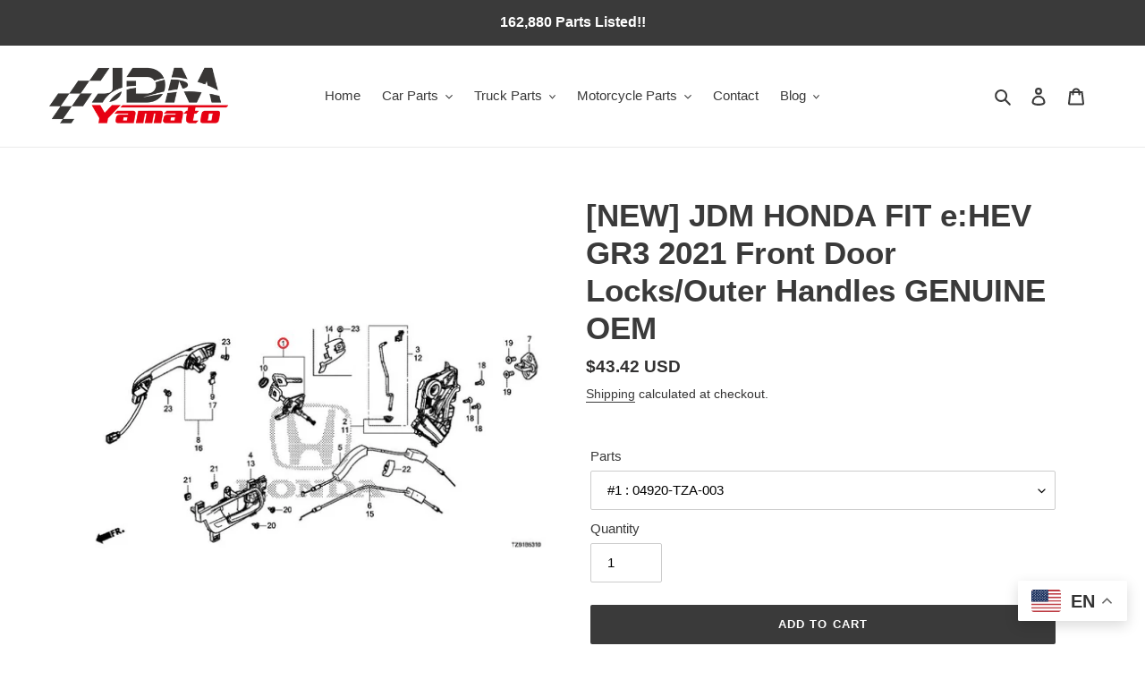

--- FILE ---
content_type: text/html; charset=utf-8
request_url: https://jdmyamato.com/products/nhp001760
body_size: 41987
content:
<!doctype html>

<html class="no-js" lang="en"
  dir="ltr">
<head>
  <meta charset="utf-8">
  <meta http-equiv="X-UA-Compatible" content="IE=edge,chrome=1">
  <meta name="viewport" content="width=device-width,initial-scale=1">
  <meta name="theme-color" content="#3a3a3a">

  <link rel="preconnect" href="https://cdn.shopify.com" crossorigin>
  <link rel="preconnect" href="https://fonts.shopifycdn.com" crossorigin>
  <link rel="preconnect" href="https://monorail-edge.shopifysvc.com"><link rel="preload" href="//jdmyamato.com/cdn/shop/t/2/assets/theme.css?v=175962202038309507351725518701" as="style">
  <link rel="preload" as="font" href="" type="font/woff2" crossorigin>
  <link rel="preload" as="font" href="" type="font/woff2" crossorigin>
  <link rel="preload" as="font" href="" type="font/woff2" crossorigin>
  <link rel="preload" href="//jdmyamato.com/cdn/shop/t/2/assets/theme.js?v=45045407008328388621683513725" as="script">
  <link rel="preload" href="//jdmyamato.com/cdn/shop/t/2/assets/lazysizes.js?v=63098554868324070131653631782" as="script"><link rel="canonical" href="https://jdmyamato.com/products/nhp001760"><link rel="shortcut icon" href="//jdmyamato.com/cdn/shop/files/favicon_32x32.png?v=1653633315" type="image/png"><title>[NEW] JDM HONDA FIT e:HEV GR3 2021 Front Door Locks/Outer Handles GENU
&ndash; JDM Yamato</title><meta name="description" content="Fitting Model : HONDA FIT e:HEV GR3 Model Year : 2021 Grade : HOME Parts Information : Front Door Locks/Outer Handles No Parts Number Parts Name RequiredQTY 1 04920-TZA-003 Cylinder, R. Door 1 2 72110-TZA-J01 Latch ASSY., R. Front door power 1 3 72113-TZA-305 Rod set, R. Front door latch 1 4 72120-TZA-J01ZA Handle ASSY"><!-- /snippets/social-meta-tags.liquid -->


<meta property="og:site_name" content="JDM Yamato">
<meta property="og:url" content="https://jdmyamato.com/products/nhp001760">
<meta property="og:title" content="[NEW] JDM HONDA FIT e:HEV GR3 2021 Front Door Locks/Outer Handles GENU">
<meta property="og:type" content="product">
<meta property="og:description" content="Fitting Model : HONDA FIT e:HEV GR3 Model Year : 2021 Grade : HOME Parts Information : Front Door Locks/Outer Handles No Parts Number Parts Name RequiredQTY 1 04920-TZA-003 Cylinder, R. Door 1 2 72110-TZA-J01 Latch ASSY., R. Front door power 1 3 72113-TZA-305 Rod set, R. Front door latch 1 4 72120-TZA-J01ZA Handle ASSY"><meta property="og:image" content="http://jdmyamato.com/cdn/shop/files/nhp001760_fb2fe2a6-266d-40c8-95a5-57c6ae35503d.jpg?v=1740455967">
  <meta property="og:image:secure_url" content="https://jdmyamato.com/cdn/shop/files/nhp001760_fb2fe2a6-266d-40c8-95a5-57c6ae35503d.jpg?v=1740455967">
  <meta property="og:image:width" content="800">
  <meta property="og:image:height" content="800">
  <meta property="og:price:amount" content="0.88">
  <meta property="og:price:currency" content="USD">



<meta name="twitter:card" content="summary_large_image">
<meta name="twitter:title" content="[NEW] JDM HONDA FIT e:HEV GR3 2021 Front Door Locks/Outer Handles GENU">
<meta name="twitter:description" content="Fitting Model : HONDA FIT e:HEV GR3 Model Year : 2021 Grade : HOME Parts Information : Front Door Locks/Outer Handles No Parts Number Parts Name RequiredQTY 1 04920-TZA-003 Cylinder, R. Door 1 2 72110-TZA-J01 Latch ASSY., R. Front door power 1 3 72113-TZA-305 Rod set, R. Front door latch 1 4 72120-TZA-J01ZA Handle ASSY">

  
<style data-shopify>
:root {
    --color-text: #3a3a3a;
    --color-text-rgb: 58, 58, 58;
    --color-body-text: #333232;
    --color-sale-text: #EA0606;
    --color-small-button-text-border: #3a3a3a;
    --color-text-field: #ffffff;
    --color-text-field-text: #000000;
    --color-text-field-text-rgb: 0, 0, 0;

    --color-btn-primary: #3a3a3a;
    --color-btn-primary-darker: #212121;
    --color-btn-primary-text: #ffffff;

    --color-blankstate: rgba(51, 50, 50, 0.35);
    --color-blankstate-border: rgba(51, 50, 50, 0.2);
    --color-blankstate-background: rgba(51, 50, 50, 0.1);

    --color-text-focus:#606060;
    --color-overlay-text-focus:#e6e6e6;
    --color-btn-primary-focus:#606060;
    --color-btn-social-focus:#d2d2d2;
    --color-small-button-text-border-focus:#606060;
    --predictive-search-focus:#f2f2f2;

    --color-body: #ffffff;
    --color-bg: #ffffff;
    --color-bg-rgb: 255, 255, 255;
    --color-bg-alt: rgba(51, 50, 50, 0.05);
    --color-bg-currency-selector: rgba(51, 50, 50, 0.2);

    --color-overlay-title-text: #ffffff;
    --color-image-overlay: #685858;
    --color-image-overlay-rgb: 104, 88, 88;--opacity-image-overlay: 0.4;--hover-overlay-opacity: 0.8;

    --color-border: #ebebeb;
    --color-border-form: #cccccc;
    --color-border-form-darker: #b3b3b3;

    --svg-select-icon: url(//jdmyamato.com/cdn/shop/t/2/assets/ico-select.svg?v=29003672709104678581653631796);
    --slick-img-url: url(//jdmyamato.com/cdn/shop/t/2/assets/ajax-loader.gif?v=41356863302472015721653631780);

    --font-weight-body--bold: 700;
    --font-weight-body--bolder: 700;

    --font-stack-header: Helvetica, Arial, sans-serif;
    --font-style-header: normal;
    --font-weight-header: 700;

    --font-stack-body: Helvetica, Arial, sans-serif;
    --font-style-body: normal;
    --font-weight-body: 400;

    --font-size-header: 26;

    --font-size-base: 15;

    --font-h1-desktop: 35;
    --font-h1-mobile: 32;
    --font-h2-desktop: 20;
    --font-h2-mobile: 18;
    --font-h3-mobile: 20;
    --font-h4-desktop: 17;
    --font-h4-mobile: 15;
    --font-h5-desktop: 15;
    --font-h5-mobile: 13;
    --font-h6-desktop: 14;
    --font-h6-mobile: 12;

    --font-mega-title-large-desktop: 65;

    --font-rich-text-large: 17;
    --font-rich-text-small: 13;

    
--color-video-bg: #f2f2f2;

    
    --global-color-image-loader-primary: rgba(58, 58, 58, 0.06);
    --global-color-image-loader-secondary: rgba(58, 58, 58, 0.12);
  }
</style>


  <style>*,::after,::before{box-sizing:border-box}body{margin:0}body,html{background-color:var(--color-body)}body,button{font-size:calc(var(--font-size-base) * 1px);font-family:var(--font-stack-body);font-style:var(--font-style-body);font-weight:var(--font-weight-body);color:var(--color-text);line-height:1.5}body,button{-webkit-font-smoothing:antialiased;-webkit-text-size-adjust:100%}.border-bottom{border-bottom:1px solid var(--color-border)}.btn--link{background-color:transparent;border:0;margin:0;color:var(--color-text);text-align:left}.text-right{text-align:right}.icon{display:inline-block;width:20px;height:20px;vertical-align:middle;fill:currentColor}.icon__fallback-text,.visually-hidden{position:absolute!important;overflow:hidden;clip:rect(0 0 0 0);height:1px;width:1px;margin:-1px;padding:0;border:0}svg.icon:not(.icon--full-color) circle,svg.icon:not(.icon--full-color) ellipse,svg.icon:not(.icon--full-color) g,svg.icon:not(.icon--full-color) line,svg.icon:not(.icon--full-color) path,svg.icon:not(.icon--full-color) polygon,svg.icon:not(.icon--full-color) polyline,svg.icon:not(.icon--full-color) rect,symbol.icon:not(.icon--full-color) circle,symbol.icon:not(.icon--full-color) ellipse,symbol.icon:not(.icon--full-color) g,symbol.icon:not(.icon--full-color) line,symbol.icon:not(.icon--full-color) path,symbol.icon:not(.icon--full-color) polygon,symbol.icon:not(.icon--full-color) polyline,symbol.icon:not(.icon--full-color) rect{fill:inherit;stroke:inherit}li{list-style:none}.list--inline{padding:0;margin:0}.list--inline>li{display:inline-block;margin-bottom:0;vertical-align:middle}a{color:var(--color-text);text-decoration:none}.h1,.h2,h1,h2{margin:0 0 17.5px;font-family:var(--font-stack-header);font-style:var(--font-style-header);font-weight:var(--font-weight-header);line-height:1.2;overflow-wrap:break-word;word-wrap:break-word}.h1 a,.h2 a,h1 a,h2 a{color:inherit;text-decoration:none;font-weight:inherit}.h1,h1{font-size:calc(((var(--font-h1-desktop))/ (var(--font-size-base))) * 1em);text-transform:none;letter-spacing:0}@media only screen and (max-width:749px){.h1,h1{font-size:calc(((var(--font-h1-mobile))/ (var(--font-size-base))) * 1em)}}.h2,h2{font-size:calc(((var(--font-h2-desktop))/ (var(--font-size-base))) * 1em);text-transform:uppercase;letter-spacing:.1em}@media only screen and (max-width:749px){.h2,h2{font-size:calc(((var(--font-h2-mobile))/ (var(--font-size-base))) * 1em)}}p{color:var(--color-body-text);margin:0 0 19.44444px}@media only screen and (max-width:749px){p{font-size:calc(((var(--font-size-base) - 1)/ (var(--font-size-base))) * 1em)}}p:last-child{margin-bottom:0}@media only screen and (max-width:749px){.small--hide{display:none!important}}.grid{list-style:none;margin:0;padding:0;margin-left:-30px}.grid::after{content:'';display:table;clear:both}@media only screen and (max-width:749px){.grid{margin-left:-22px}}.grid::after{content:'';display:table;clear:both}.grid--no-gutters{margin-left:0}.grid--no-gutters .grid__item{padding-left:0}.grid--table{display:table;table-layout:fixed;width:100%}.grid--table>.grid__item{float:none;display:table-cell;vertical-align:middle}.grid__item{float:left;padding-left:30px;width:100%}@media only screen and (max-width:749px){.grid__item{padding-left:22px}}.grid__item[class*="--push"]{position:relative}@media only screen and (min-width:750px){.medium-up--one-quarter{width:25%}.medium-up--push-one-third{width:33.33%}.medium-up--one-half{width:50%}.medium-up--push-one-third{left:33.33%;position:relative}}.site-header{position:relative;background-color:var(--color-body)}@media only screen and (max-width:749px){.site-header{border-bottom:1px solid var(--color-border)}}@media only screen and (min-width:750px){.site-header{padding:0 55px}.site-header.logo--center{padding-top:30px}}.site-header__logo{margin:15px 0}.logo-align--center .site-header__logo{text-align:center;margin:0 auto}@media only screen and (max-width:749px){.logo-align--center .site-header__logo{text-align:left;margin:15px 0}}@media only screen and (max-width:749px){.site-header__logo{padding-left:22px;text-align:left}.site-header__logo img{margin:0}}.site-header__logo-link{display:inline-block;word-break:break-word}@media only screen and (min-width:750px){.logo-align--center .site-header__logo-link{margin:0 auto}}.site-header__logo-image{display:block}@media only screen and (min-width:750px){.site-header__logo-image{margin:0 auto}}.site-header__logo-image img{width:100%}.site-header__logo-image--centered img{margin:0 auto}.site-header__logo img{display:block}.site-header__icons{position:relative;white-space:nowrap}@media only screen and (max-width:749px){.site-header__icons{width:auto;padding-right:13px}.site-header__icons .btn--link,.site-header__icons .site-header__cart{font-size:calc(((var(--font-size-base))/ (var(--font-size-base))) * 1em)}}.site-header__icons-wrapper{position:relative;display:-webkit-flex;display:-ms-flexbox;display:flex;width:100%;-ms-flex-align:center;-webkit-align-items:center;-moz-align-items:center;-ms-align-items:center;-o-align-items:center;align-items:center;-webkit-justify-content:flex-end;-ms-justify-content:flex-end;justify-content:flex-end}.site-header__account,.site-header__cart,.site-header__search{position:relative}.site-header__search.site-header__icon{display:none}@media only screen and (min-width:1400px){.site-header__search.site-header__icon{display:block}}.site-header__search-toggle{display:block}@media only screen and (min-width:750px){.site-header__account,.site-header__cart{padding:10px 11px}}.site-header__cart-title,.site-header__search-title{position:absolute!important;overflow:hidden;clip:rect(0 0 0 0);height:1px;width:1px;margin:-1px;padding:0;border:0;display:block;vertical-align:middle}.site-header__cart-title{margin-right:3px}.site-header__cart-count{display:flex;align-items:center;justify-content:center;position:absolute;right:.4rem;top:.2rem;font-weight:700;background-color:var(--color-btn-primary);color:var(--color-btn-primary-text);border-radius:50%;min-width:1em;height:1em}.site-header__cart-count span{font-family:HelveticaNeue,"Helvetica Neue",Helvetica,Arial,sans-serif;font-size:calc(11em / 16);line-height:1}@media only screen and (max-width:749px){.site-header__cart-count{top:calc(7em / 16);right:0;border-radius:50%;min-width:calc(19em / 16);height:calc(19em / 16)}}@media only screen and (max-width:749px){.site-header__cart-count span{padding:.25em calc(6em / 16);font-size:12px}}.site-header__menu{display:none}@media only screen and (max-width:749px){.site-header__icon{display:inline-block;vertical-align:middle;padding:10px 11px;margin:0}}@media only screen and (min-width:750px){.site-header__icon .icon-search{margin-right:3px}}.announcement-bar{z-index:10;position:relative;text-align:center;border-bottom:1px solid transparent;padding:2px}.announcement-bar__link{display:block}.announcement-bar__message{display:block;padding:11px 22px;font-size:calc(((16)/ (var(--font-size-base))) * 1em);font-weight:var(--font-weight-header)}@media only screen and (min-width:750px){.announcement-bar__message{padding-left:55px;padding-right:55px}}.site-nav{position:relative;padding:0;text-align:center;margin:25px 0}.site-nav a{padding:3px 10px}.site-nav__link{display:block;white-space:nowrap}.site-nav--centered .site-nav__link{padding-top:0}.site-nav__link .icon-chevron-down{width:calc(8em / 16);height:calc(8em / 16);margin-left:.5rem}.site-nav__label{border-bottom:1px solid transparent}.site-nav__link--active .site-nav__label{border-bottom-color:var(--color-text)}.site-nav__link--button{border:none;background-color:transparent;padding:3px 10px}.site-header__mobile-nav{z-index:11;position:relative;background-color:var(--color-body)}@media only screen and (max-width:749px){.site-header__mobile-nav{display:-webkit-flex;display:-ms-flexbox;display:flex;width:100%;-ms-flex-align:center;-webkit-align-items:center;-moz-align-items:center;-ms-align-items:center;-o-align-items:center;align-items:center}}.mobile-nav--open .icon-close{display:none}.main-content{opacity:0}.main-content .shopify-section{display:none}.main-content .shopify-section:first-child{display:inherit}.critical-hidden{display:none}</style>

  <script>
    window.performance.mark('debut:theme_stylesheet_loaded.start');

    function onLoadStylesheet() {
      performance.mark('debut:theme_stylesheet_loaded.end');
      performance.measure('debut:theme_stylesheet_loaded', 'debut:theme_stylesheet_loaded.start', 'debut:theme_stylesheet_loaded.end');

      var url = "//jdmyamato.com/cdn/shop/t/2/assets/theme.css?v=175962202038309507351725518701";
      var link = document.querySelector('link[href="' + url + '"]');
      link.loaded = true;
      link.dispatchEvent(new Event('load'));
    }
  </script>

  <link rel="stylesheet" href="//jdmyamato.com/cdn/shop/t/2/assets/theme.css?v=175962202038309507351725518701" type="text/css" media="print" onload="this.media='all';onLoadStylesheet()">

  <style>
    
    
    
    
    
    
  </style>

  <script>const moneyFormat = "${{amount}} USD"
var theme = {
      breakpoints: {
        medium: 750,
        large: 990,
        widescreen: 1400
      },
      strings: {
        addToCart: "Add to cart",
        soldOut: "Sold out",
        unavailable: "Unavailable",
        regularPrice: "Regular price",
        salePrice: "Sale price",
        sale: "Sale",
        fromLowestPrice: "from [price]",
        vendor: "Vendor",
        showMore: "Show More",
        showLess: "Show Less",
        searchFor: "Search for",
        addressError: "Error looking up that address",
        addressNoResults: "No results for that address",
        addressQueryLimit: "You have exceeded the Google API usage limit. Consider upgrading to a \u003ca href=\"https:\/\/developers.google.com\/maps\/premium\/usage-limits\"\u003ePremium Plan\u003c\/a\u003e.",
        authError: "There was a problem authenticating your Google Maps account.",
        newWindow: "Opens in a new window.",
        external: "Opens external website.",
        newWindowExternal: "Opens external website in a new window.",
        removeLabel: "Remove [product]",
        update: "Update",
        quantity: "Quantity",
        discountedTotal: "Discounted total",
        regularTotal: "Regular total",
        priceColumn: "See Price column for discount details.",
        quantityMinimumMessage: "Quantity must be 1 or more",
        cartError: "There was an error while updating your cart. Please try again.",
        removedItemMessage: "Removed \u003cspan class=\"cart__removed-product-details\"\u003e([quantity]) [link]\u003c\/span\u003e from your cart.",
        unitPrice: "Unit price",
        unitPriceSeparator: "per",
        oneCartCount: "1 item",
        otherCartCount: "[count] items",
        quantityLabel: "Quantity: [count]",
        products: "Products",
        loading: "Loading",
        number_of_results: "[result_number] of [results_count]",
        number_of_results_found: "[results_count] results found",
        one_result_found: "1 result found"
      },
      moneyFormat: moneyFormat,
      moneyFormatWithCurrency: "${{amount}} USD",
      settings: {
        predictiveSearchEnabled: true,
        predictiveSearchShowPrice: false,
        predictiveSearchShowVendor: false
      },
      stylesheet: "//jdmyamato.com/cdn/shop/t/2/assets/theme.css?v=175962202038309507351725518701"
    };document.documentElement.className = document.documentElement.className.replace('no-js', 'js');
  </script><script src="//jdmyamato.com/cdn/shop/t/2/assets/theme.js?v=45045407008328388621683513725" defer="defer"></script>
  <script src="//jdmyamato.com/cdn/shop/t/2/assets/lazysizes.js?v=63098554868324070131653631782" async="async"></script>

  <script type="text/javascript">
    if (window.MSInputMethodContext && document.documentMode) {
      var scripts = document.getElementsByTagName('script')[0];
      var polyfill = document.createElement("script");
      polyfill.defer = true;
      polyfill.src = "//jdmyamato.com/cdn/shop/t/2/assets/ie11CustomProperties.min.js?v=146208399201472936201653631782";

      scripts.parentNode.insertBefore(polyfill, scripts);
    }
  </script>

  <script>window.performance && window.performance.mark && window.performance.mark('shopify.content_for_header.start');</script><meta name="google-site-verification" content="RZsQKMJPrF8eYxW2HJZg5MOSdw4qatmDbF2LnppZ0_M">
<meta id="shopify-digital-wallet" name="shopify-digital-wallet" content="/64645824760/digital_wallets/dialog">
<meta name="shopify-checkout-api-token" content="d7e82f7669c00e52a72abb215afe6e32">
<link rel="alternate" type="application/json+oembed" href="https://jdmyamato.com/products/nhp001760.oembed">
<script async="async" src="/checkouts/internal/preloads.js?locale=en-US"></script>
<link rel="preconnect" href="https://shop.app" crossorigin="anonymous">
<script async="async" src="https://shop.app/checkouts/internal/preloads.js?locale=en-US&shop_id=64645824760" crossorigin="anonymous"></script>
<script id="apple-pay-shop-capabilities" type="application/json">{"shopId":64645824760,"countryCode":"JP","currencyCode":"USD","merchantCapabilities":["supports3DS"],"merchantId":"gid:\/\/shopify\/Shop\/64645824760","merchantName":"JDM Yamato","requiredBillingContactFields":["postalAddress","email","phone"],"requiredShippingContactFields":["postalAddress","email","phone"],"shippingType":"shipping","supportedNetworks":["visa","masterCard","amex","jcb","discover"],"total":{"type":"pending","label":"JDM Yamato","amount":"1.00"},"shopifyPaymentsEnabled":true,"supportsSubscriptions":true}</script>
<script id="shopify-features" type="application/json">{"accessToken":"d7e82f7669c00e52a72abb215afe6e32","betas":["rich-media-storefront-analytics"],"domain":"jdmyamato.com","predictiveSearch":true,"shopId":64645824760,"locale":"en"}</script>
<script>var Shopify = Shopify || {};
Shopify.shop = "jdmyamato.myshopify.com";
Shopify.locale = "en";
Shopify.currency = {"active":"USD","rate":"1.0"};
Shopify.country = "US";
Shopify.theme = {"name":"Debut","id":132889870584,"schema_name":"Debut","schema_version":"17.14.1","theme_store_id":796,"role":"main"};
Shopify.theme.handle = "null";
Shopify.theme.style = {"id":null,"handle":null};
Shopify.cdnHost = "jdmyamato.com/cdn";
Shopify.routes = Shopify.routes || {};
Shopify.routes.root = "/";</script>
<script type="module">!function(o){(o.Shopify=o.Shopify||{}).modules=!0}(window);</script>
<script>!function(o){function n(){var o=[];function n(){o.push(Array.prototype.slice.apply(arguments))}return n.q=o,n}var t=o.Shopify=o.Shopify||{};t.loadFeatures=n(),t.autoloadFeatures=n()}(window);</script>
<script>
  window.ShopifyPay = window.ShopifyPay || {};
  window.ShopifyPay.apiHost = "shop.app\/pay";
  window.ShopifyPay.redirectState = null;
</script>
<script id="shop-js-analytics" type="application/json">{"pageType":"product"}</script>
<script defer="defer" async type="module" src="//jdmyamato.com/cdn/shopifycloud/shop-js/modules/v2/client.init-shop-cart-sync_IZsNAliE.en.esm.js"></script>
<script defer="defer" async type="module" src="//jdmyamato.com/cdn/shopifycloud/shop-js/modules/v2/chunk.common_0OUaOowp.esm.js"></script>
<script type="module">
  await import("//jdmyamato.com/cdn/shopifycloud/shop-js/modules/v2/client.init-shop-cart-sync_IZsNAliE.en.esm.js");
await import("//jdmyamato.com/cdn/shopifycloud/shop-js/modules/v2/chunk.common_0OUaOowp.esm.js");

  window.Shopify.SignInWithShop?.initShopCartSync?.({"fedCMEnabled":true,"windoidEnabled":true});

</script>
<script>
  window.Shopify = window.Shopify || {};
  if (!window.Shopify.featureAssets) window.Shopify.featureAssets = {};
  window.Shopify.featureAssets['shop-js'] = {"shop-cart-sync":["modules/v2/client.shop-cart-sync_DLOhI_0X.en.esm.js","modules/v2/chunk.common_0OUaOowp.esm.js"],"init-fed-cm":["modules/v2/client.init-fed-cm_C6YtU0w6.en.esm.js","modules/v2/chunk.common_0OUaOowp.esm.js"],"shop-button":["modules/v2/client.shop-button_BCMx7GTG.en.esm.js","modules/v2/chunk.common_0OUaOowp.esm.js"],"shop-cash-offers":["modules/v2/client.shop-cash-offers_BT26qb5j.en.esm.js","modules/v2/chunk.common_0OUaOowp.esm.js","modules/v2/chunk.modal_CGo_dVj3.esm.js"],"init-windoid":["modules/v2/client.init-windoid_B9PkRMql.en.esm.js","modules/v2/chunk.common_0OUaOowp.esm.js"],"init-shop-email-lookup-coordinator":["modules/v2/client.init-shop-email-lookup-coordinator_DZkqjsbU.en.esm.js","modules/v2/chunk.common_0OUaOowp.esm.js"],"shop-toast-manager":["modules/v2/client.shop-toast-manager_Di2EnuM7.en.esm.js","modules/v2/chunk.common_0OUaOowp.esm.js"],"shop-login-button":["modules/v2/client.shop-login-button_BtqW_SIO.en.esm.js","modules/v2/chunk.common_0OUaOowp.esm.js","modules/v2/chunk.modal_CGo_dVj3.esm.js"],"avatar":["modules/v2/client.avatar_BTnouDA3.en.esm.js"],"pay-button":["modules/v2/client.pay-button_CWa-C9R1.en.esm.js","modules/v2/chunk.common_0OUaOowp.esm.js"],"init-shop-cart-sync":["modules/v2/client.init-shop-cart-sync_IZsNAliE.en.esm.js","modules/v2/chunk.common_0OUaOowp.esm.js"],"init-customer-accounts":["modules/v2/client.init-customer-accounts_DenGwJTU.en.esm.js","modules/v2/client.shop-login-button_BtqW_SIO.en.esm.js","modules/v2/chunk.common_0OUaOowp.esm.js","modules/v2/chunk.modal_CGo_dVj3.esm.js"],"init-shop-for-new-customer-accounts":["modules/v2/client.init-shop-for-new-customer-accounts_JdHXxpS9.en.esm.js","modules/v2/client.shop-login-button_BtqW_SIO.en.esm.js","modules/v2/chunk.common_0OUaOowp.esm.js","modules/v2/chunk.modal_CGo_dVj3.esm.js"],"init-customer-accounts-sign-up":["modules/v2/client.init-customer-accounts-sign-up_D6__K_p8.en.esm.js","modules/v2/client.shop-login-button_BtqW_SIO.en.esm.js","modules/v2/chunk.common_0OUaOowp.esm.js","modules/v2/chunk.modal_CGo_dVj3.esm.js"],"checkout-modal":["modules/v2/client.checkout-modal_C_ZQDY6s.en.esm.js","modules/v2/chunk.common_0OUaOowp.esm.js","modules/v2/chunk.modal_CGo_dVj3.esm.js"],"shop-follow-button":["modules/v2/client.shop-follow-button_XetIsj8l.en.esm.js","modules/v2/chunk.common_0OUaOowp.esm.js","modules/v2/chunk.modal_CGo_dVj3.esm.js"],"lead-capture":["modules/v2/client.lead-capture_DvA72MRN.en.esm.js","modules/v2/chunk.common_0OUaOowp.esm.js","modules/v2/chunk.modal_CGo_dVj3.esm.js"],"shop-login":["modules/v2/client.shop-login_ClXNxyh6.en.esm.js","modules/v2/chunk.common_0OUaOowp.esm.js","modules/v2/chunk.modal_CGo_dVj3.esm.js"],"payment-terms":["modules/v2/client.payment-terms_CNlwjfZz.en.esm.js","modules/v2/chunk.common_0OUaOowp.esm.js","modules/v2/chunk.modal_CGo_dVj3.esm.js"]};
</script>
<script id="__st">var __st={"a":64645824760,"offset":32400,"reqid":"c8f9fbc4-8119-4006-98c7-27f02cbb2cfd-1768468705","pageurl":"jdmyamato.com\/products\/nhp001760","u":"8c73c2ed388d","p":"product","rtyp":"product","rid":7736562548984};</script>
<script>window.ShopifyPaypalV4VisibilityTracking = true;</script>
<script id="captcha-bootstrap">!function(){'use strict';const t='contact',e='account',n='new_comment',o=[[t,t],['blogs',n],['comments',n],[t,'customer']],c=[[e,'customer_login'],[e,'guest_login'],[e,'recover_customer_password'],[e,'create_customer']],r=t=>t.map((([t,e])=>`form[action*='/${t}']:not([data-nocaptcha='true']) input[name='form_type'][value='${e}']`)).join(','),a=t=>()=>t?[...document.querySelectorAll(t)].map((t=>t.form)):[];function s(){const t=[...o],e=r(t);return a(e)}const i='password',u='form_key',d=['recaptcha-v3-token','g-recaptcha-response','h-captcha-response',i],f=()=>{try{return window.sessionStorage}catch{return}},m='__shopify_v',_=t=>t.elements[u];function p(t,e,n=!1){try{const o=window.sessionStorage,c=JSON.parse(o.getItem(e)),{data:r}=function(t){const{data:e,action:n}=t;return t[m]||n?{data:e,action:n}:{data:t,action:n}}(c);for(const[e,n]of Object.entries(r))t.elements[e]&&(t.elements[e].value=n);n&&o.removeItem(e)}catch(o){console.error('form repopulation failed',{error:o})}}const l='form_type',E='cptcha';function T(t){t.dataset[E]=!0}const w=window,h=w.document,L='Shopify',v='ce_forms',y='captcha';let A=!1;((t,e)=>{const n=(g='f06e6c50-85a8-45c8-87d0-21a2b65856fe',I='https://cdn.shopify.com/shopifycloud/storefront-forms-hcaptcha/ce_storefront_forms_captcha_hcaptcha.v1.5.2.iife.js',D={infoText:'Protected by hCaptcha',privacyText:'Privacy',termsText:'Terms'},(t,e,n)=>{const o=w[L][v],c=o.bindForm;if(c)return c(t,g,e,D).then(n);var r;o.q.push([[t,g,e,D],n]),r=I,A||(h.body.append(Object.assign(h.createElement('script'),{id:'captcha-provider',async:!0,src:r})),A=!0)});var g,I,D;w[L]=w[L]||{},w[L][v]=w[L][v]||{},w[L][v].q=[],w[L][y]=w[L][y]||{},w[L][y].protect=function(t,e){n(t,void 0,e),T(t)},Object.freeze(w[L][y]),function(t,e,n,w,h,L){const[v,y,A,g]=function(t,e,n){const i=e?o:[],u=t?c:[],d=[...i,...u],f=r(d),m=r(i),_=r(d.filter((([t,e])=>n.includes(e))));return[a(f),a(m),a(_),s()]}(w,h,L),I=t=>{const e=t.target;return e instanceof HTMLFormElement?e:e&&e.form},D=t=>v().includes(t);t.addEventListener('submit',(t=>{const e=I(t);if(!e)return;const n=D(e)&&!e.dataset.hcaptchaBound&&!e.dataset.recaptchaBound,o=_(e),c=g().includes(e)&&(!o||!o.value);(n||c)&&t.preventDefault(),c&&!n&&(function(t){try{if(!f())return;!function(t){const e=f();if(!e)return;const n=_(t);if(!n)return;const o=n.value;o&&e.removeItem(o)}(t);const e=Array.from(Array(32),(()=>Math.random().toString(36)[2])).join('');!function(t,e){_(t)||t.append(Object.assign(document.createElement('input'),{type:'hidden',name:u})),t.elements[u].value=e}(t,e),function(t,e){const n=f();if(!n)return;const o=[...t.querySelectorAll(`input[type='${i}']`)].map((({name:t})=>t)),c=[...d,...o],r={};for(const[a,s]of new FormData(t).entries())c.includes(a)||(r[a]=s);n.setItem(e,JSON.stringify({[m]:1,action:t.action,data:r}))}(t,e)}catch(e){console.error('failed to persist form',e)}}(e),e.submit())}));const S=(t,e)=>{t&&!t.dataset[E]&&(n(t,e.some((e=>e===t))),T(t))};for(const o of['focusin','change'])t.addEventListener(o,(t=>{const e=I(t);D(e)&&S(e,y())}));const B=e.get('form_key'),M=e.get(l),P=B&&M;t.addEventListener('DOMContentLoaded',(()=>{const t=y();if(P)for(const e of t)e.elements[l].value===M&&p(e,B);[...new Set([...A(),...v().filter((t=>'true'===t.dataset.shopifyCaptcha))])].forEach((e=>S(e,t)))}))}(h,new URLSearchParams(w.location.search),n,t,e,['guest_login'])})(!0,!0)}();</script>
<script integrity="sha256-4kQ18oKyAcykRKYeNunJcIwy7WH5gtpwJnB7kiuLZ1E=" data-source-attribution="shopify.loadfeatures" defer="defer" src="//jdmyamato.com/cdn/shopifycloud/storefront/assets/storefront/load_feature-a0a9edcb.js" crossorigin="anonymous"></script>
<script crossorigin="anonymous" defer="defer" src="//jdmyamato.com/cdn/shopifycloud/storefront/assets/shopify_pay/storefront-65b4c6d7.js?v=20250812"></script>
<script data-source-attribution="shopify.dynamic_checkout.dynamic.init">var Shopify=Shopify||{};Shopify.PaymentButton=Shopify.PaymentButton||{isStorefrontPortableWallets:!0,init:function(){window.Shopify.PaymentButton.init=function(){};var t=document.createElement("script");t.src="https://jdmyamato.com/cdn/shopifycloud/portable-wallets/latest/portable-wallets.en.js",t.type="module",document.head.appendChild(t)}};
</script>
<script data-source-attribution="shopify.dynamic_checkout.buyer_consent">
  function portableWalletsHideBuyerConsent(e){var t=document.getElementById("shopify-buyer-consent"),n=document.getElementById("shopify-subscription-policy-button");t&&n&&(t.classList.add("hidden"),t.setAttribute("aria-hidden","true"),n.removeEventListener("click",e))}function portableWalletsShowBuyerConsent(e){var t=document.getElementById("shopify-buyer-consent"),n=document.getElementById("shopify-subscription-policy-button");t&&n&&(t.classList.remove("hidden"),t.removeAttribute("aria-hidden"),n.addEventListener("click",e))}window.Shopify?.PaymentButton&&(window.Shopify.PaymentButton.hideBuyerConsent=portableWalletsHideBuyerConsent,window.Shopify.PaymentButton.showBuyerConsent=portableWalletsShowBuyerConsent);
</script>
<script data-source-attribution="shopify.dynamic_checkout.cart.bootstrap">document.addEventListener("DOMContentLoaded",(function(){function t(){return document.querySelector("shopify-accelerated-checkout-cart, shopify-accelerated-checkout")}if(t())Shopify.PaymentButton.init();else{new MutationObserver((function(e,n){t()&&(Shopify.PaymentButton.init(),n.disconnect())})).observe(document.body,{childList:!0,subtree:!0})}}));
</script>
<link id="shopify-accelerated-checkout-styles" rel="stylesheet" media="screen" href="https://jdmyamato.com/cdn/shopifycloud/portable-wallets/latest/accelerated-checkout-backwards-compat.css" crossorigin="anonymous">
<style id="shopify-accelerated-checkout-cart">
        #shopify-buyer-consent {
  margin-top: 1em;
  display: inline-block;
  width: 100%;
}

#shopify-buyer-consent.hidden {
  display: none;
}

#shopify-subscription-policy-button {
  background: none;
  border: none;
  padding: 0;
  text-decoration: underline;
  font-size: inherit;
  cursor: pointer;
}

#shopify-subscription-policy-button::before {
  box-shadow: none;
}

      </style>

<script>window.performance && window.performance.mark && window.performance.mark('shopify.content_for_header.end');</script>
<script src="https://cdn.shopify.com/extensions/cfc76123-b24f-4e9a-a1dc-585518796af7/forms-2294/assets/shopify-forms-loader.js" type="text/javascript" defer="defer"></script>
<link href="https://monorail-edge.shopifysvc.com" rel="dns-prefetch">
<script>(function(){if ("sendBeacon" in navigator && "performance" in window) {try {var session_token_from_headers = performance.getEntriesByType('navigation')[0].serverTiming.find(x => x.name == '_s').description;} catch {var session_token_from_headers = undefined;}var session_cookie_matches = document.cookie.match(/_shopify_s=([^;]*)/);var session_token_from_cookie = session_cookie_matches && session_cookie_matches.length === 2 ? session_cookie_matches[1] : "";var session_token = session_token_from_headers || session_token_from_cookie || "";function handle_abandonment_event(e) {var entries = performance.getEntries().filter(function(entry) {return /monorail-edge.shopifysvc.com/.test(entry.name);});if (!window.abandonment_tracked && entries.length === 0) {window.abandonment_tracked = true;var currentMs = Date.now();var navigation_start = performance.timing.navigationStart;var payload = {shop_id: 64645824760,url: window.location.href,navigation_start,duration: currentMs - navigation_start,session_token,page_type: "product"};window.navigator.sendBeacon("https://monorail-edge.shopifysvc.com/v1/produce", JSON.stringify({schema_id: "online_store_buyer_site_abandonment/1.1",payload: payload,metadata: {event_created_at_ms: currentMs,event_sent_at_ms: currentMs}}));}}window.addEventListener('pagehide', handle_abandonment_event);}}());</script>
<script id="web-pixels-manager-setup">(function e(e,d,r,n,o){if(void 0===o&&(o={}),!Boolean(null===(a=null===(i=window.Shopify)||void 0===i?void 0:i.analytics)||void 0===a?void 0:a.replayQueue)){var i,a;window.Shopify=window.Shopify||{};var t=window.Shopify;t.analytics=t.analytics||{};var s=t.analytics;s.replayQueue=[],s.publish=function(e,d,r){return s.replayQueue.push([e,d,r]),!0};try{self.performance.mark("wpm:start")}catch(e){}var l=function(){var e={modern:/Edge?\/(1{2}[4-9]|1[2-9]\d|[2-9]\d{2}|\d{4,})\.\d+(\.\d+|)|Firefox\/(1{2}[4-9]|1[2-9]\d|[2-9]\d{2}|\d{4,})\.\d+(\.\d+|)|Chrom(ium|e)\/(9{2}|\d{3,})\.\d+(\.\d+|)|(Maci|X1{2}).+ Version\/(15\.\d+|(1[6-9]|[2-9]\d|\d{3,})\.\d+)([,.]\d+|)( \(\w+\)|)( Mobile\/\w+|) Safari\/|Chrome.+OPR\/(9{2}|\d{3,})\.\d+\.\d+|(CPU[ +]OS|iPhone[ +]OS|CPU[ +]iPhone|CPU IPhone OS|CPU iPad OS)[ +]+(15[._]\d+|(1[6-9]|[2-9]\d|\d{3,})[._]\d+)([._]\d+|)|Android:?[ /-](13[3-9]|1[4-9]\d|[2-9]\d{2}|\d{4,})(\.\d+|)(\.\d+|)|Android.+Firefox\/(13[5-9]|1[4-9]\d|[2-9]\d{2}|\d{4,})\.\d+(\.\d+|)|Android.+Chrom(ium|e)\/(13[3-9]|1[4-9]\d|[2-9]\d{2}|\d{4,})\.\d+(\.\d+|)|SamsungBrowser\/([2-9]\d|\d{3,})\.\d+/,legacy:/Edge?\/(1[6-9]|[2-9]\d|\d{3,})\.\d+(\.\d+|)|Firefox\/(5[4-9]|[6-9]\d|\d{3,})\.\d+(\.\d+|)|Chrom(ium|e)\/(5[1-9]|[6-9]\d|\d{3,})\.\d+(\.\d+|)([\d.]+$|.*Safari\/(?![\d.]+ Edge\/[\d.]+$))|(Maci|X1{2}).+ Version\/(10\.\d+|(1[1-9]|[2-9]\d|\d{3,})\.\d+)([,.]\d+|)( \(\w+\)|)( Mobile\/\w+|) Safari\/|Chrome.+OPR\/(3[89]|[4-9]\d|\d{3,})\.\d+\.\d+|(CPU[ +]OS|iPhone[ +]OS|CPU[ +]iPhone|CPU IPhone OS|CPU iPad OS)[ +]+(10[._]\d+|(1[1-9]|[2-9]\d|\d{3,})[._]\d+)([._]\d+|)|Android:?[ /-](13[3-9]|1[4-9]\d|[2-9]\d{2}|\d{4,})(\.\d+|)(\.\d+|)|Mobile Safari.+OPR\/([89]\d|\d{3,})\.\d+\.\d+|Android.+Firefox\/(13[5-9]|1[4-9]\d|[2-9]\d{2}|\d{4,})\.\d+(\.\d+|)|Android.+Chrom(ium|e)\/(13[3-9]|1[4-9]\d|[2-9]\d{2}|\d{4,})\.\d+(\.\d+|)|Android.+(UC? ?Browser|UCWEB|U3)[ /]?(15\.([5-9]|\d{2,})|(1[6-9]|[2-9]\d|\d{3,})\.\d+)\.\d+|SamsungBrowser\/(5\.\d+|([6-9]|\d{2,})\.\d+)|Android.+MQ{2}Browser\/(14(\.(9|\d{2,})|)|(1[5-9]|[2-9]\d|\d{3,})(\.\d+|))(\.\d+|)|K[Aa][Ii]OS\/(3\.\d+|([4-9]|\d{2,})\.\d+)(\.\d+|)/},d=e.modern,r=e.legacy,n=navigator.userAgent;return n.match(d)?"modern":n.match(r)?"legacy":"unknown"}(),u="modern"===l?"modern":"legacy",c=(null!=n?n:{modern:"",legacy:""})[u],f=function(e){return[e.baseUrl,"/wpm","/b",e.hashVersion,"modern"===e.buildTarget?"m":"l",".js"].join("")}({baseUrl:d,hashVersion:r,buildTarget:u}),m=function(e){var d=e.version,r=e.bundleTarget,n=e.surface,o=e.pageUrl,i=e.monorailEndpoint;return{emit:function(e){var a=e.status,t=e.errorMsg,s=(new Date).getTime(),l=JSON.stringify({metadata:{event_sent_at_ms:s},events:[{schema_id:"web_pixels_manager_load/3.1",payload:{version:d,bundle_target:r,page_url:o,status:a,surface:n,error_msg:t},metadata:{event_created_at_ms:s}}]});if(!i)return console&&console.warn&&console.warn("[Web Pixels Manager] No Monorail endpoint provided, skipping logging."),!1;try{return self.navigator.sendBeacon.bind(self.navigator)(i,l)}catch(e){}var u=new XMLHttpRequest;try{return u.open("POST",i,!0),u.setRequestHeader("Content-Type","text/plain"),u.send(l),!0}catch(e){return console&&console.warn&&console.warn("[Web Pixels Manager] Got an unhandled error while logging to Monorail."),!1}}}}({version:r,bundleTarget:l,surface:e.surface,pageUrl:self.location.href,monorailEndpoint:e.monorailEndpoint});try{o.browserTarget=l,function(e){var d=e.src,r=e.async,n=void 0===r||r,o=e.onload,i=e.onerror,a=e.sri,t=e.scriptDataAttributes,s=void 0===t?{}:t,l=document.createElement("script"),u=document.querySelector("head"),c=document.querySelector("body");if(l.async=n,l.src=d,a&&(l.integrity=a,l.crossOrigin="anonymous"),s)for(var f in s)if(Object.prototype.hasOwnProperty.call(s,f))try{l.dataset[f]=s[f]}catch(e){}if(o&&l.addEventListener("load",o),i&&l.addEventListener("error",i),u)u.appendChild(l);else{if(!c)throw new Error("Did not find a head or body element to append the script");c.appendChild(l)}}({src:f,async:!0,onload:function(){if(!function(){var e,d;return Boolean(null===(d=null===(e=window.Shopify)||void 0===e?void 0:e.analytics)||void 0===d?void 0:d.initialized)}()){var d=window.webPixelsManager.init(e)||void 0;if(d){var r=window.Shopify.analytics;r.replayQueue.forEach((function(e){var r=e[0],n=e[1],o=e[2];d.publishCustomEvent(r,n,o)})),r.replayQueue=[],r.publish=d.publishCustomEvent,r.visitor=d.visitor,r.initialized=!0}}},onerror:function(){return m.emit({status:"failed",errorMsg:"".concat(f," has failed to load")})},sri:function(e){var d=/^sha384-[A-Za-z0-9+/=]+$/;return"string"==typeof e&&d.test(e)}(c)?c:"",scriptDataAttributes:o}),m.emit({status:"loading"})}catch(e){m.emit({status:"failed",errorMsg:(null==e?void 0:e.message)||"Unknown error"})}}})({shopId: 64645824760,storefrontBaseUrl: "https://jdmyamato.com",extensionsBaseUrl: "https://extensions.shopifycdn.com/cdn/shopifycloud/web-pixels-manager",monorailEndpoint: "https://monorail-edge.shopifysvc.com/unstable/produce_batch",surface: "storefront-renderer",enabledBetaFlags: ["2dca8a86"],webPixelsConfigList: [{"id":"510329080","configuration":"{\"config\":\"{\\\"pixel_id\\\":\\\"G-97W3B8G9VG\\\",\\\"target_country\\\":\\\"US\\\",\\\"gtag_events\\\":[{\\\"type\\\":\\\"begin_checkout\\\",\\\"action_label\\\":\\\"G-97W3B8G9VG\\\"},{\\\"type\\\":\\\"search\\\",\\\"action_label\\\":\\\"G-97W3B8G9VG\\\"},{\\\"type\\\":\\\"view_item\\\",\\\"action_label\\\":[\\\"G-97W3B8G9VG\\\",\\\"MC-5NXVEZVY0H\\\"]},{\\\"type\\\":\\\"purchase\\\",\\\"action_label\\\":[\\\"G-97W3B8G9VG\\\",\\\"MC-5NXVEZVY0H\\\"]},{\\\"type\\\":\\\"page_view\\\",\\\"action_label\\\":[\\\"G-97W3B8G9VG\\\",\\\"MC-5NXVEZVY0H\\\"]},{\\\"type\\\":\\\"add_payment_info\\\",\\\"action_label\\\":\\\"G-97W3B8G9VG\\\"},{\\\"type\\\":\\\"add_to_cart\\\",\\\"action_label\\\":\\\"G-97W3B8G9VG\\\"}],\\\"enable_monitoring_mode\\\":false}\"}","eventPayloadVersion":"v1","runtimeContext":"OPEN","scriptVersion":"b2a88bafab3e21179ed38636efcd8a93","type":"APP","apiClientId":1780363,"privacyPurposes":[],"dataSharingAdjustments":{"protectedCustomerApprovalScopes":["read_customer_address","read_customer_email","read_customer_name","read_customer_personal_data","read_customer_phone"]}},{"id":"shopify-app-pixel","configuration":"{}","eventPayloadVersion":"v1","runtimeContext":"STRICT","scriptVersion":"0450","apiClientId":"shopify-pixel","type":"APP","privacyPurposes":["ANALYTICS","MARKETING"]},{"id":"shopify-custom-pixel","eventPayloadVersion":"v1","runtimeContext":"LAX","scriptVersion":"0450","apiClientId":"shopify-pixel","type":"CUSTOM","privacyPurposes":["ANALYTICS","MARKETING"]}],isMerchantRequest: false,initData: {"shop":{"name":"JDM Yamato","paymentSettings":{"currencyCode":"USD"},"myshopifyDomain":"jdmyamato.myshopify.com","countryCode":"JP","storefrontUrl":"https:\/\/jdmyamato.com"},"customer":null,"cart":null,"checkout":null,"productVariants":[{"price":{"amount":43.42,"currencyCode":"USD"},"product":{"title":"[NEW] JDM HONDA FIT e:HEV GR3 2021 Front Door Locks\/Outer Handles GENUINE OEM","vendor":"HONDA","id":"7736562548984","untranslatedTitle":"[NEW] JDM HONDA FIT e:HEV GR3 2021 Front Door Locks\/Outer Handles GENUINE OEM","url":"\/products\/nhp001760","type":"5366"},"id":"43000303190264","image":{"src":"\/\/jdmyamato.com\/cdn\/shop\/files\/1_d8b67345-9f72-4709-8169-3c3ca662e95b.jpg?v=1740455967"},"sku":"NH036407","title":"#1 : 04920-TZA-003","untranslatedTitle":"#1 : 04920-TZA-003"},{"price":{"amount":115.86,"currencyCode":"USD"},"product":{"title":"[NEW] JDM HONDA FIT e:HEV GR3 2021 Front Door Locks\/Outer Handles GENUINE OEM","vendor":"HONDA","id":"7736562548984","untranslatedTitle":"[NEW] JDM HONDA FIT e:HEV GR3 2021 Front Door Locks\/Outer Handles GENUINE OEM","url":"\/products\/nhp001760","type":"5366"},"id":"43000303223032","image":{"src":"\/\/jdmyamato.com\/cdn\/shop\/files\/1_50bddaf9-ec13-427f-aef7-f27947e93109.jpg?v=1740455967"},"sku":"NH036408","title":"#2 : 72110-TZA-J01","untranslatedTitle":"#2 : 72110-TZA-J01"},{"price":{"amount":6.7,"currencyCode":"USD"},"product":{"title":"[NEW] JDM HONDA FIT e:HEV GR3 2021 Front Door Locks\/Outer Handles GENUINE OEM","vendor":"HONDA","id":"7736562548984","untranslatedTitle":"[NEW] JDM HONDA FIT e:HEV GR3 2021 Front Door Locks\/Outer Handles GENUINE OEM","url":"\/products\/nhp001760","type":"5366"},"id":"43000303255800","image":{"src":"\/\/jdmyamato.com\/cdn\/shop\/files\/1_9c25e391-ecc6-4464-9330-0c3e1cdf1c0b.jpg?v=1740455967"},"sku":"NH036409","title":"#3 : 72113-TZA-305","untranslatedTitle":"#3 : 72113-TZA-305"},{"price":{"amount":20.78,"currencyCode":"USD"},"product":{"title":"[NEW] JDM HONDA FIT e:HEV GR3 2021 Front Door Locks\/Outer Handles GENUINE OEM","vendor":"HONDA","id":"7736562548984","untranslatedTitle":"[NEW] JDM HONDA FIT e:HEV GR3 2021 Front Door Locks\/Outer Handles GENUINE OEM","url":"\/products\/nhp001760","type":"5366"},"id":"43000303288568","image":{"src":"\/\/jdmyamato.com\/cdn\/shop\/files\/1_c3c500cd-9574-465b-a392-1da3defc0072.jpg?v=1740455967"},"sku":"NH036410","title":"#4 : 72120-TZA-J01ZA","untranslatedTitle":"#4 : 72120-TZA-J01ZA"},{"price":{"amount":7.14,"currencyCode":"USD"},"product":{"title":"[NEW] JDM HONDA FIT e:HEV GR3 2021 Front Door Locks\/Outer Handles GENUINE OEM","vendor":"HONDA","id":"7736562548984","untranslatedTitle":"[NEW] JDM HONDA FIT e:HEV GR3 2021 Front Door Locks\/Outer Handles GENUINE OEM","url":"\/products\/nhp001760","type":"5366"},"id":"43000303321336","image":{"src":"\/\/jdmyamato.com\/cdn\/shop\/files\/1_378e1efd-1795-44b4-a2bb-50beaa0b01aa.jpg?v=1740455967"},"sku":"NH036411","title":"#5 : 72131-TZA-J01","untranslatedTitle":"#5 : 72131-TZA-J01"},{"price":{"amount":6.48,"currencyCode":"USD"},"product":{"title":"[NEW] JDM HONDA FIT e:HEV GR3 2021 Front Door Locks\/Outer Handles GENUINE OEM","vendor":"HONDA","id":"7736562548984","untranslatedTitle":"[NEW] JDM HONDA FIT e:HEV GR3 2021 Front Door Locks\/Outer Handles GENUINE OEM","url":"\/products\/nhp001760","type":"5366"},"id":"43000303354104","image":{"src":"\/\/jdmyamato.com\/cdn\/shop\/files\/1_e8a40eb6-a3aa-42d9-b123-e66b3235faab.jpg?v=1740455967"},"sku":"NH036412","title":"#6 : 72133-TZA-J01","untranslatedTitle":"#6 : 72133-TZA-J01"},{"price":{"amount":9.01,"currencyCode":"USD"},"product":{"title":"[NEW] JDM HONDA FIT e:HEV GR3 2021 Front Door Locks\/Outer Handles GENUINE OEM","vendor":"HONDA","id":"7736562548984","untranslatedTitle":"[NEW] JDM HONDA FIT e:HEV GR3 2021 Front Door Locks\/Outer Handles GENUINE OEM","url":"\/products\/nhp001760","type":"5366"},"id":"43000303386872","image":{"src":"\/\/jdmyamato.com\/cdn\/shop\/files\/1_6815ea3e-b257-4706-8607-2a5af21e8f51.jpg?v=1740455967"},"sku":"NH036413","title":"#7 : 72135-SDA-A01","untranslatedTitle":"#7 : 72135-SDA-A01"},{"price":{"amount":165.33,"currencyCode":"USD"},"product":{"title":"[NEW] JDM HONDA FIT e:HEV GR3 2021 Front Door Locks\/Outer Handles GENUINE OEM","vendor":"HONDA","id":"7736562548984","untranslatedTitle":"[NEW] JDM HONDA FIT e:HEV GR3 2021 Front Door Locks\/Outer Handles GENUINE OEM","url":"\/products\/nhp001760","type":"5366"},"id":"43000303419640","image":{"src":"\/\/jdmyamato.com\/cdn\/shop\/files\/1_67b19c9a-d9ab-4186-87f8-30e19c04383a.jpg?v=1740455967"},"sku":"NH036414","title":"#8 : 72140-TZA-J01ZB","untranslatedTitle":"#8 : 72140-TZA-J01ZB"},{"price":{"amount":165.33,"currencyCode":"USD"},"product":{"title":"[NEW] JDM HONDA FIT e:HEV GR3 2021 Front Door Locks\/Outer Handles GENUINE OEM","vendor":"HONDA","id":"7736562548984","untranslatedTitle":"[NEW] JDM HONDA FIT e:HEV GR3 2021 Front Door Locks\/Outer Handles GENUINE OEM","url":"\/products\/nhp001760","type":"5366"},"id":"43124801437944","image":{"src":"\/\/jdmyamato.com\/cdn\/shop\/files\/1_6afd5b26-25e2-429d-9f68-3034da434da0.jpg?v=1740455967"},"sku":"NH036415","title":"#8 : 72140-TZA-J01ZD","untranslatedTitle":"#8 : 72140-TZA-J01ZD"},{"price":{"amount":165.33,"currencyCode":"USD"},"product":{"title":"[NEW] JDM HONDA FIT e:HEV GR3 2021 Front Door Locks\/Outer Handles GENUINE OEM","vendor":"HONDA","id":"7736562548984","untranslatedTitle":"[NEW] JDM HONDA FIT e:HEV GR3 2021 Front Door Locks\/Outer Handles GENUINE OEM","url":"\/products\/nhp001760","type":"5366"},"id":"43124801470712","image":{"src":"\/\/jdmyamato.com\/cdn\/shop\/files\/1_e0a900b7-2ba0-45fb-848b-ef931cace464.jpg?v=1740455967"},"sku":"NH036416","title":"#8 : 72140-TZA-J01ZE","untranslatedTitle":"#8 : 72140-TZA-J01ZE"},{"price":{"amount":165.33,"currencyCode":"USD"},"product":{"title":"[NEW] JDM HONDA FIT e:HEV GR3 2021 Front Door Locks\/Outer Handles GENUINE OEM","vendor":"HONDA","id":"7736562548984","untranslatedTitle":"[NEW] JDM HONDA FIT e:HEV GR3 2021 Front Door Locks\/Outer Handles GENUINE OEM","url":"\/products\/nhp001760","type":"5366"},"id":"43124801503480","image":{"src":"\/\/jdmyamato.com\/cdn\/shop\/files\/1_32bdedc1-3a9f-4417-afbe-871f9fbc1af7.jpg?v=1740455967"},"sku":"NH036417","title":"#8 : 72140-TZA-J01ZG","untranslatedTitle":"#8 : 72140-TZA-J01ZG"},{"price":{"amount":165.33,"currencyCode":"USD"},"product":{"title":"[NEW] JDM HONDA FIT e:HEV GR3 2021 Front Door Locks\/Outer Handles GENUINE OEM","vendor":"HONDA","id":"7736562548984","untranslatedTitle":"[NEW] JDM HONDA FIT e:HEV GR3 2021 Front Door Locks\/Outer Handles GENUINE OEM","url":"\/products\/nhp001760","type":"5366"},"id":"43124801536248","image":{"src":"\/\/jdmyamato.com\/cdn\/shop\/files\/1_4cbd2cd3-6e89-4c6f-8e58-3b4ddec47a23.jpg?v=1740455967"},"sku":"NH036418","title":"#8 : 72140-TZA-J01ZH","untranslatedTitle":"#8 : 72140-TZA-J01ZH"},{"price":{"amount":165.33,"currencyCode":"USD"},"product":{"title":"[NEW] JDM HONDA FIT e:HEV GR3 2021 Front Door Locks\/Outer Handles GENUINE OEM","vendor":"HONDA","id":"7736562548984","untranslatedTitle":"[NEW] JDM HONDA FIT e:HEV GR3 2021 Front Door Locks\/Outer Handles GENUINE OEM","url":"\/products\/nhp001760","type":"5366"},"id":"43124801569016","image":{"src":"\/\/jdmyamato.com\/cdn\/shop\/files\/1_adf03d77-5b50-4bfb-a288-a412e2f001f4.jpg?v=1740455967"},"sku":"NH036419","title":"#8 : 72140-TZA-J01ZJ","untranslatedTitle":"#8 : 72140-TZA-J01ZJ"},{"price":{"amount":165.33,"currencyCode":"USD"},"product":{"title":"[NEW] JDM HONDA FIT e:HEV GR3 2021 Front Door Locks\/Outer Handles GENUINE OEM","vendor":"HONDA","id":"7736562548984","untranslatedTitle":"[NEW] JDM HONDA FIT e:HEV GR3 2021 Front Door Locks\/Outer Handles GENUINE OEM","url":"\/products\/nhp001760","type":"5366"},"id":"43124801601784","image":{"src":"\/\/jdmyamato.com\/cdn\/shop\/files\/1_0c6c6562-f6ec-4749-b42e-e67a8baebca4.jpg?v=1740455967"},"sku":"NH036420","title":"#8 : 72140-TZA-J01ZK","untranslatedTitle":"#8 : 72140-TZA-J01ZK"},{"price":{"amount":165.33,"currencyCode":"USD"},"product":{"title":"[NEW] JDM HONDA FIT e:HEV GR3 2021 Front Door Locks\/Outer Handles GENUINE OEM","vendor":"HONDA","id":"7736562548984","untranslatedTitle":"[NEW] JDM HONDA FIT e:HEV GR3 2021 Front Door Locks\/Outer Handles GENUINE OEM","url":"\/products\/nhp001760","type":"5366"},"id":"43124801634552","image":{"src":"\/\/jdmyamato.com\/cdn\/shop\/files\/1_1c9e9184-e7c0-4292-bbdc-8f04f4ad2c65.jpg?v=1740455968"},"sku":"NH036421","title":"#8 : 72140-TZA-J01ZM","untranslatedTitle":"#8 : 72140-TZA-J01ZM"},{"price":{"amount":165.33,"currencyCode":"USD"},"product":{"title":"[NEW] JDM HONDA FIT e:HEV GR3 2021 Front Door Locks\/Outer Handles GENUINE OEM","vendor":"HONDA","id":"7736562548984","untranslatedTitle":"[NEW] JDM HONDA FIT e:HEV GR3 2021 Front Door Locks\/Outer Handles GENUINE OEM","url":"\/products\/nhp001760","type":"5366"},"id":"43124801667320","image":{"src":"\/\/jdmyamato.com\/cdn\/shop\/files\/1_b28325b8-798e-4919-a70e-1a449eab2c11.jpg?v=1740455968"},"sku":"NH036422","title":"#8 : 72140-TZA-J01ZN","untranslatedTitle":"#8 : 72140-TZA-J01ZN"},{"price":{"amount":1.86,"currencyCode":"USD"},"product":{"title":"[NEW] JDM HONDA FIT e:HEV GR3 2021 Front Door Locks\/Outer Handles GENUINE OEM","vendor":"HONDA","id":"7736562548984","untranslatedTitle":"[NEW] JDM HONDA FIT e:HEV GR3 2021 Front Door Locks\/Outer Handles GENUINE OEM","url":"\/products\/nhp001760","type":"5366"},"id":"43000303452408","image":{"src":"\/\/jdmyamato.com\/cdn\/shop\/files\/1_1a8b5fd7-0abe-4089-84fe-0c3a453b688e.jpg?v=1740455968"},"sku":"NH036423","title":"#9 : 72141-TZ5-004","untranslatedTitle":"#9 : 72141-TZ5-004"},{"price":{"amount":2.69,"currencyCode":"USD"},"product":{"title":"[NEW] JDM HONDA FIT e:HEV GR3 2021 Front Door Locks\/Outer Handles GENUINE OEM","vendor":"HONDA","id":"7736562548984","untranslatedTitle":"[NEW] JDM HONDA FIT e:HEV GR3 2021 Front Door Locks\/Outer Handles GENUINE OEM","url":"\/products\/nhp001760","type":"5366"},"id":"43000303485176","image":{"src":"\/\/jdmyamato.com\/cdn\/shop\/files\/1_db6ce029-596d-4645-9c9f-9fd855a9ed0c.jpg?v=1740455968"},"sku":"NH036424","title":"#10 : 72143-SFA-003","untranslatedTitle":"#10 : 72143-SFA-003"},{"price":{"amount":111.46,"currencyCode":"USD"},"product":{"title":"[NEW] JDM HONDA FIT e:HEV GR3 2021 Front Door Locks\/Outer Handles GENUINE OEM","vendor":"HONDA","id":"7736562548984","untranslatedTitle":"[NEW] JDM HONDA FIT e:HEV GR3 2021 Front Door Locks\/Outer Handles GENUINE OEM","url":"\/products\/nhp001760","type":"5366"},"id":"43000303517944","image":{"src":"\/\/jdmyamato.com\/cdn\/shop\/files\/1_93dae5a5-4b6e-4846-8a96-8e6f7c684721.jpg?v=1740455968"},"sku":"NH036425","title":"#11 : 72150-TZA-J01","untranslatedTitle":"#11 : 72150-TZA-J01"},{"price":{"amount":6.7,"currencyCode":"USD"},"product":{"title":"[NEW] JDM HONDA FIT e:HEV GR3 2021 Front Door Locks\/Outer Handles GENUINE OEM","vendor":"HONDA","id":"7736562548984","untranslatedTitle":"[NEW] JDM HONDA FIT e:HEV GR3 2021 Front Door Locks\/Outer Handles GENUINE OEM","url":"\/products\/nhp001760","type":"5366"},"id":"43000303550712","image":{"src":"\/\/jdmyamato.com\/cdn\/shop\/files\/1_be817163-b8b7-403e-8420-72306265e21c.jpg?v=1740455968"},"sku":"NH036426","title":"#12 : 72153-TZA-305","untranslatedTitle":"#12 : 72153-TZA-305"},{"price":{"amount":20.78,"currencyCode":"USD"},"product":{"title":"[NEW] JDM HONDA FIT e:HEV GR3 2021 Front Door Locks\/Outer Handles GENUINE OEM","vendor":"HONDA","id":"7736562548984","untranslatedTitle":"[NEW] JDM HONDA FIT e:HEV GR3 2021 Front Door Locks\/Outer Handles GENUINE OEM","url":"\/products\/nhp001760","type":"5366"},"id":"43000303583480","image":{"src":"\/\/jdmyamato.com\/cdn\/shop\/files\/1_1fdf8601-15ff-49b9-abcf-c433443b72a9.jpg?v=1740455968"},"sku":"NH036427","title":"#13 : 72160-TZA-J01ZA","untranslatedTitle":"#13 : 72160-TZA-J01ZA"},{"price":{"amount":4.5,"currencyCode":"USD"},"product":{"title":"[NEW] JDM HONDA FIT e:HEV GR3 2021 Front Door Locks\/Outer Handles GENUINE OEM","vendor":"HONDA","id":"7736562548984","untranslatedTitle":"[NEW] JDM HONDA FIT e:HEV GR3 2021 Front Door Locks\/Outer Handles GENUINE OEM","url":"\/products\/nhp001760","type":"5366"},"id":"43000303616248","image":{"src":"\/\/jdmyamato.com\/cdn\/shop\/files\/1_7108bd9a-02dd-4e9c-a468-0ca3a491b017.jpg?v=1740455968"},"sku":"NH036428","title":"#14 : 72170-TZA-000","untranslatedTitle":"#14 : 72170-TZA-000"},{"price":{"amount":6.48,"currencyCode":"USD"},"product":{"title":"[NEW] JDM HONDA FIT e:HEV GR3 2021 Front Door Locks\/Outer Handles GENUINE OEM","vendor":"HONDA","id":"7736562548984","untranslatedTitle":"[NEW] JDM HONDA FIT e:HEV GR3 2021 Front Door Locks\/Outer Handles GENUINE OEM","url":"\/products\/nhp001760","type":"5366"},"id":"43000303649016","image":{"src":"\/\/jdmyamato.com\/cdn\/shop\/files\/1_f89dc2ef-e854-4a28-bac0-251a618be1f5.jpg?v=1740455968"},"sku":"NH036429","title":"#15 : 72173-TZA-J01","untranslatedTitle":"#15 : 72173-TZA-J01"},{"price":{"amount":165.33,"currencyCode":"USD"},"product":{"title":"[NEW] JDM HONDA FIT e:HEV GR3 2021 Front Door Locks\/Outer Handles GENUINE OEM","vendor":"HONDA","id":"7736562548984","untranslatedTitle":"[NEW] JDM HONDA FIT e:HEV GR3 2021 Front Door Locks\/Outer Handles GENUINE OEM","url":"\/products\/nhp001760","type":"5366"},"id":"43000303681784","image":{"src":"\/\/jdmyamato.com\/cdn\/shop\/files\/1_aff5c0e0-6535-4a6f-98be-91d0dd60dfbd.jpg?v=1740455968"},"sku":"NH036430","title":"#16 : 72180-TZA-J01ZB","untranslatedTitle":"#16 : 72180-TZA-J01ZB"},{"price":{"amount":165.33,"currencyCode":"USD"},"product":{"title":"[NEW] JDM HONDA FIT e:HEV GR3 2021 Front Door Locks\/Outer Handles GENUINE OEM","vendor":"HONDA","id":"7736562548984","untranslatedTitle":"[NEW] JDM HONDA FIT e:HEV GR3 2021 Front Door Locks\/Outer Handles GENUINE OEM","url":"\/products\/nhp001760","type":"5366"},"id":"43124801700088","image":{"src":"\/\/jdmyamato.com\/cdn\/shop\/files\/1_74efad8f-eb8c-4a9e-81a9-85b26e4d9859.jpg?v=1740455968"},"sku":"NH036431","title":"#16 : 72180-TZA-J01ZD","untranslatedTitle":"#16 : 72180-TZA-J01ZD"},{"price":{"amount":165.33,"currencyCode":"USD"},"product":{"title":"[NEW] JDM HONDA FIT e:HEV GR3 2021 Front Door Locks\/Outer Handles GENUINE OEM","vendor":"HONDA","id":"7736562548984","untranslatedTitle":"[NEW] JDM HONDA FIT e:HEV GR3 2021 Front Door Locks\/Outer Handles GENUINE OEM","url":"\/products\/nhp001760","type":"5366"},"id":"43124801732856","image":{"src":"\/\/jdmyamato.com\/cdn\/shop\/files\/1_a981bae6-2c1f-49e2-8865-0e38ac14442c.jpg?v=1740455968"},"sku":"NH036432","title":"#16 : 72180-TZA-J01ZE","untranslatedTitle":"#16 : 72180-TZA-J01ZE"},{"price":{"amount":165.33,"currencyCode":"USD"},"product":{"title":"[NEW] JDM HONDA FIT e:HEV GR3 2021 Front Door Locks\/Outer Handles GENUINE OEM","vendor":"HONDA","id":"7736562548984","untranslatedTitle":"[NEW] JDM HONDA FIT e:HEV GR3 2021 Front Door Locks\/Outer Handles GENUINE OEM","url":"\/products\/nhp001760","type":"5366"},"id":"43124801765624","image":{"src":"\/\/jdmyamato.com\/cdn\/shop\/files\/1_82cb88df-0318-4218-9450-91e946eafdd2.jpg?v=1740455968"},"sku":"NH036433","title":"#16 : 72180-TZA-J01ZG","untranslatedTitle":"#16 : 72180-TZA-J01ZG"},{"price":{"amount":165.33,"currencyCode":"USD"},"product":{"title":"[NEW] JDM HONDA FIT e:HEV GR3 2021 Front Door Locks\/Outer Handles GENUINE OEM","vendor":"HONDA","id":"7736562548984","untranslatedTitle":"[NEW] JDM HONDA FIT e:HEV GR3 2021 Front Door Locks\/Outer Handles GENUINE OEM","url":"\/products\/nhp001760","type":"5366"},"id":"43124801798392","image":{"src":"\/\/jdmyamato.com\/cdn\/shop\/files\/1_6f9a8fa0-0a97-442a-9c08-f9855db6ac3f.jpg?v=1740455968"},"sku":"NH036434","title":"#16 : 72180-TZA-J01ZH","untranslatedTitle":"#16 : 72180-TZA-J01ZH"},{"price":{"amount":165.33,"currencyCode":"USD"},"product":{"title":"[NEW] JDM HONDA FIT e:HEV GR3 2021 Front Door Locks\/Outer Handles GENUINE OEM","vendor":"HONDA","id":"7736562548984","untranslatedTitle":"[NEW] JDM HONDA FIT e:HEV GR3 2021 Front Door Locks\/Outer Handles GENUINE OEM","url":"\/products\/nhp001760","type":"5366"},"id":"43124801831160","image":{"src":"\/\/jdmyamato.com\/cdn\/shop\/files\/1_c10be7d7-005f-4ecd-893c-bbe256a1f899.jpg?v=1740455968"},"sku":"NH036435","title":"#16 : 72180-TZA-J01ZJ","untranslatedTitle":"#16 : 72180-TZA-J01ZJ"},{"price":{"amount":165.33,"currencyCode":"USD"},"product":{"title":"[NEW] JDM HONDA FIT e:HEV GR3 2021 Front Door Locks\/Outer Handles GENUINE OEM","vendor":"HONDA","id":"7736562548984","untranslatedTitle":"[NEW] JDM HONDA FIT e:HEV GR3 2021 Front Door Locks\/Outer Handles GENUINE OEM","url":"\/products\/nhp001760","type":"5366"},"id":"43124801863928","image":{"src":"\/\/jdmyamato.com\/cdn\/shop\/files\/1_e4a94d8a-413d-45c7-bda3-ee9d937675cd.jpg?v=1740455968"},"sku":"NH036436","title":"#16 : 72180-TZA-J01ZK","untranslatedTitle":"#16 : 72180-TZA-J01ZK"},{"price":{"amount":165.33,"currencyCode":"USD"},"product":{"title":"[NEW] JDM HONDA FIT e:HEV GR3 2021 Front Door Locks\/Outer Handles GENUINE OEM","vendor":"HONDA","id":"7736562548984","untranslatedTitle":"[NEW] JDM HONDA FIT e:HEV GR3 2021 Front Door Locks\/Outer Handles GENUINE OEM","url":"\/products\/nhp001760","type":"5366"},"id":"43124801896696","image":{"src":"\/\/jdmyamato.com\/cdn\/shop\/files\/1_317addf5-f689-4c59-97df-f4c4faeb186f.jpg?v=1740455968"},"sku":"NH036437","title":"#16 : 72180-TZA-J01ZM","untranslatedTitle":"#16 : 72180-TZA-J01ZM"},{"price":{"amount":165.33,"currencyCode":"USD"},"product":{"title":"[NEW] JDM HONDA FIT e:HEV GR3 2021 Front Door Locks\/Outer Handles GENUINE OEM","vendor":"HONDA","id":"7736562548984","untranslatedTitle":"[NEW] JDM HONDA FIT e:HEV GR3 2021 Front Door Locks\/Outer Handles GENUINE OEM","url":"\/products\/nhp001760","type":"5366"},"id":"43124801929464","image":{"src":"\/\/jdmyamato.com\/cdn\/shop\/files\/1_a59a8561-0249-449b-9692-dc0d2a4a8e1d.jpg?v=1740455968"},"sku":"NH036438","title":"#16 : 72180-TZA-J01ZN","untranslatedTitle":"#16 : 72180-TZA-J01ZN"},{"price":{"amount":1.86,"currencyCode":"USD"},"product":{"title":"[NEW] JDM HONDA FIT e:HEV GR3 2021 Front Door Locks\/Outer Handles GENUINE OEM","vendor":"HONDA","id":"7736562548984","untranslatedTitle":"[NEW] JDM HONDA FIT e:HEV GR3 2021 Front Door Locks\/Outer Handles GENUINE OEM","url":"\/products\/nhp001760","type":"5366"},"id":"43000303714552","image":{"src":"\/\/jdmyamato.com\/cdn\/shop\/files\/1_8312483b-14f4-4567-9c71-d2bf8078f659.jpg?v=1740455968"},"sku":"NH036439","title":"#17 : 72181-TZ5-004","untranslatedTitle":"#17 : 72181-TZ5-004"},{"price":{"amount":1.75,"currencyCode":"USD"},"product":{"title":"[NEW] JDM HONDA FIT e:HEV GR3 2021 Front Door Locks\/Outer Handles GENUINE OEM","vendor":"HONDA","id":"7736562548984","untranslatedTitle":"[NEW] JDM HONDA FIT e:HEV GR3 2021 Front Door Locks\/Outer Handles GENUINE OEM","url":"\/products\/nhp001760","type":"5366"},"id":"43000303747320","image":{"src":"\/\/jdmyamato.com\/cdn\/shop\/files\/1_e997582f-0a26-41a4-ae85-60b5c7204bb2.jpg?v=1740455968"},"sku":"NH036440","title":"#18 : 90103-TBA-000","untranslatedTitle":"#18 : 90103-TBA-000"},{"price":{"amount":1.59,"currencyCode":"USD"},"product":{"title":"[NEW] JDM HONDA FIT e:HEV GR3 2021 Front Door Locks\/Outer Handles GENUINE OEM","vendor":"HONDA","id":"7736562548984","untranslatedTitle":"[NEW] JDM HONDA FIT e:HEV GR3 2021 Front Door Locks\/Outer Handles GENUINE OEM","url":"\/products\/nhp001760","type":"5366"},"id":"43000303780088","image":{"src":"\/\/jdmyamato.com\/cdn\/shop\/files\/1_59f14133-479c-4799-8466-50109e69d187.jpg?v=1740455968"},"sku":"NH036441","title":"#19 : 90120-T2A-000","untranslatedTitle":"#19 : 90120-T2A-000"},{"price":{"amount":1.43,"currencyCode":"USD"},"product":{"title":"[NEW] JDM HONDA FIT e:HEV GR3 2021 Front Door Locks\/Outer Handles GENUINE OEM","vendor":"HONDA","id":"7736562548984","untranslatedTitle":"[NEW] JDM HONDA FIT e:HEV GR3 2021 Front Door Locks\/Outer Handles GENUINE OEM","url":"\/products\/nhp001760","type":"5366"},"id":"43000303812856","image":{"src":"\/\/jdmyamato.com\/cdn\/shop\/files\/1_466ddb3e-cdfc-4eea-a6b5-2f9300151989.jpg?v=1740455968"},"sku":"NH036442","title":"#20 : 90141-SDA-000","untranslatedTitle":"#20 : 90141-SDA-000"},{"price":{"amount":2.25,"currencyCode":"USD"},"product":{"title":"[NEW] JDM HONDA FIT e:HEV GR3 2021 Front Door Locks\/Outer Handles GENUINE OEM","vendor":"HONDA","id":"7736562548984","untranslatedTitle":"[NEW] JDM HONDA FIT e:HEV GR3 2021 Front Door Locks\/Outer Handles GENUINE OEM","url":"\/products\/nhp001760","type":"5366"},"id":"43000303845624","image":{"src":"\/\/jdmyamato.com\/cdn\/shop\/files\/1_a7ee166a-e525-40de-82ae-094f59b5a718.jpg?v=1740455968"},"sku":"NH036443","title":"#21 : 90662-TVA-A01","untranslatedTitle":"#21 : 90662-TVA-A01"},{"price":{"amount":2.14,"currencyCode":"USD"},"product":{"title":"[NEW] JDM HONDA FIT e:HEV GR3 2021 Front Door Locks\/Outer Handles GENUINE OEM","vendor":"HONDA","id":"7736562548984","untranslatedTitle":"[NEW] JDM HONDA FIT e:HEV GR3 2021 Front Door Locks\/Outer Handles GENUINE OEM","url":"\/products\/nhp001760","type":"5366"},"id":"43000303878392","image":{"src":"\/\/jdmyamato.com\/cdn\/shop\/files\/1_9ca14763-5678-4085-bb3b-aab3d561cee5.jpg?v=1740455968"},"sku":"NH036444","title":"#22 : 90691-TBA-A01","untranslatedTitle":"#22 : 90691-TBA-A01"},{"price":{"amount":0.88,"currencyCode":"USD"},"product":{"title":"[NEW] JDM HONDA FIT e:HEV GR3 2021 Front Door Locks\/Outer Handles GENUINE OEM","vendor":"HONDA","id":"7736562548984","untranslatedTitle":"[NEW] JDM HONDA FIT e:HEV GR3 2021 Front Door Locks\/Outer Handles GENUINE OEM","url":"\/products\/nhp001760","type":"5366"},"id":"43000303911160","image":{"src":"\/\/jdmyamato.com\/cdn\/shop\/files\/1_a7ff4ba3-b693-4ef6-bbd6-7da8ebefbd01.jpg?v=1740455968"},"sku":"NH036445","title":"#23 : 93403-06012-08","untranslatedTitle":"#23 : 93403-06012-08"}],"purchasingCompany":null},},"https://jdmyamato.com/cdn","7cecd0b6w90c54c6cpe92089d5m57a67346",{"modern":"","legacy":""},{"shopId":"64645824760","storefrontBaseUrl":"https:\/\/jdmyamato.com","extensionBaseUrl":"https:\/\/extensions.shopifycdn.com\/cdn\/shopifycloud\/web-pixels-manager","surface":"storefront-renderer","enabledBetaFlags":"[\"2dca8a86\"]","isMerchantRequest":"false","hashVersion":"7cecd0b6w90c54c6cpe92089d5m57a67346","publish":"custom","events":"[[\"page_viewed\",{}],[\"product_viewed\",{\"productVariant\":{\"price\":{\"amount\":43.42,\"currencyCode\":\"USD\"},\"product\":{\"title\":\"[NEW] JDM HONDA FIT e:HEV GR3 2021 Front Door Locks\/Outer Handles GENUINE OEM\",\"vendor\":\"HONDA\",\"id\":\"7736562548984\",\"untranslatedTitle\":\"[NEW] JDM HONDA FIT e:HEV GR3 2021 Front Door Locks\/Outer Handles GENUINE OEM\",\"url\":\"\/products\/nhp001760\",\"type\":\"5366\"},\"id\":\"43000303190264\",\"image\":{\"src\":\"\/\/jdmyamato.com\/cdn\/shop\/files\/1_d8b67345-9f72-4709-8169-3c3ca662e95b.jpg?v=1740455967\"},\"sku\":\"NH036407\",\"title\":\"#1 : 04920-TZA-003\",\"untranslatedTitle\":\"#1 : 04920-TZA-003\"}}]]"});</script><script>
  window.ShopifyAnalytics = window.ShopifyAnalytics || {};
  window.ShopifyAnalytics.meta = window.ShopifyAnalytics.meta || {};
  window.ShopifyAnalytics.meta.currency = 'USD';
  var meta = {"product":{"id":7736562548984,"gid":"gid:\/\/shopify\/Product\/7736562548984","vendor":"HONDA","type":"5366","handle":"nhp001760","variants":[{"id":43000303190264,"price":4342,"name":"[NEW] JDM HONDA FIT e:HEV GR3 2021 Front Door Locks\/Outer Handles GENUINE OEM - #1 : 04920-TZA-003","public_title":"#1 : 04920-TZA-003","sku":"NH036407"},{"id":43000303223032,"price":11586,"name":"[NEW] JDM HONDA FIT e:HEV GR3 2021 Front Door Locks\/Outer Handles GENUINE OEM - #2 : 72110-TZA-J01","public_title":"#2 : 72110-TZA-J01","sku":"NH036408"},{"id":43000303255800,"price":670,"name":"[NEW] JDM HONDA FIT e:HEV GR3 2021 Front Door Locks\/Outer Handles GENUINE OEM - #3 : 72113-TZA-305","public_title":"#3 : 72113-TZA-305","sku":"NH036409"},{"id":43000303288568,"price":2078,"name":"[NEW] JDM HONDA FIT e:HEV GR3 2021 Front Door Locks\/Outer Handles GENUINE OEM - #4 : 72120-TZA-J01ZA","public_title":"#4 : 72120-TZA-J01ZA","sku":"NH036410"},{"id":43000303321336,"price":714,"name":"[NEW] JDM HONDA FIT e:HEV GR3 2021 Front Door Locks\/Outer Handles GENUINE OEM - #5 : 72131-TZA-J01","public_title":"#5 : 72131-TZA-J01","sku":"NH036411"},{"id":43000303354104,"price":648,"name":"[NEW] JDM HONDA FIT e:HEV GR3 2021 Front Door Locks\/Outer Handles GENUINE OEM - #6 : 72133-TZA-J01","public_title":"#6 : 72133-TZA-J01","sku":"NH036412"},{"id":43000303386872,"price":901,"name":"[NEW] JDM HONDA FIT e:HEV GR3 2021 Front Door Locks\/Outer Handles GENUINE OEM - #7 : 72135-SDA-A01","public_title":"#7 : 72135-SDA-A01","sku":"NH036413"},{"id":43000303419640,"price":16533,"name":"[NEW] JDM HONDA FIT e:HEV GR3 2021 Front Door Locks\/Outer Handles GENUINE OEM - #8 : 72140-TZA-J01ZB","public_title":"#8 : 72140-TZA-J01ZB","sku":"NH036414"},{"id":43124801437944,"price":16533,"name":"[NEW] JDM HONDA FIT e:HEV GR3 2021 Front Door Locks\/Outer Handles GENUINE OEM - #8 : 72140-TZA-J01ZD","public_title":"#8 : 72140-TZA-J01ZD","sku":"NH036415"},{"id":43124801470712,"price":16533,"name":"[NEW] JDM HONDA FIT e:HEV GR3 2021 Front Door Locks\/Outer Handles GENUINE OEM - #8 : 72140-TZA-J01ZE","public_title":"#8 : 72140-TZA-J01ZE","sku":"NH036416"},{"id":43124801503480,"price":16533,"name":"[NEW] JDM HONDA FIT e:HEV GR3 2021 Front Door Locks\/Outer Handles GENUINE OEM - #8 : 72140-TZA-J01ZG","public_title":"#8 : 72140-TZA-J01ZG","sku":"NH036417"},{"id":43124801536248,"price":16533,"name":"[NEW] JDM HONDA FIT e:HEV GR3 2021 Front Door Locks\/Outer Handles GENUINE OEM - #8 : 72140-TZA-J01ZH","public_title":"#8 : 72140-TZA-J01ZH","sku":"NH036418"},{"id":43124801569016,"price":16533,"name":"[NEW] JDM HONDA FIT e:HEV GR3 2021 Front Door Locks\/Outer Handles GENUINE OEM - #8 : 72140-TZA-J01ZJ","public_title":"#8 : 72140-TZA-J01ZJ","sku":"NH036419"},{"id":43124801601784,"price":16533,"name":"[NEW] JDM HONDA FIT e:HEV GR3 2021 Front Door Locks\/Outer Handles GENUINE OEM - #8 : 72140-TZA-J01ZK","public_title":"#8 : 72140-TZA-J01ZK","sku":"NH036420"},{"id":43124801634552,"price":16533,"name":"[NEW] JDM HONDA FIT e:HEV GR3 2021 Front Door Locks\/Outer Handles GENUINE OEM - #8 : 72140-TZA-J01ZM","public_title":"#8 : 72140-TZA-J01ZM","sku":"NH036421"},{"id":43124801667320,"price":16533,"name":"[NEW] JDM HONDA FIT e:HEV GR3 2021 Front Door Locks\/Outer Handles GENUINE OEM - #8 : 72140-TZA-J01ZN","public_title":"#8 : 72140-TZA-J01ZN","sku":"NH036422"},{"id":43000303452408,"price":186,"name":"[NEW] JDM HONDA FIT e:HEV GR3 2021 Front Door Locks\/Outer Handles GENUINE OEM - #9 : 72141-TZ5-004","public_title":"#9 : 72141-TZ5-004","sku":"NH036423"},{"id":43000303485176,"price":269,"name":"[NEW] JDM HONDA FIT e:HEV GR3 2021 Front Door Locks\/Outer Handles GENUINE OEM - #10 : 72143-SFA-003","public_title":"#10 : 72143-SFA-003","sku":"NH036424"},{"id":43000303517944,"price":11146,"name":"[NEW] JDM HONDA FIT e:HEV GR3 2021 Front Door Locks\/Outer Handles GENUINE OEM - #11 : 72150-TZA-J01","public_title":"#11 : 72150-TZA-J01","sku":"NH036425"},{"id":43000303550712,"price":670,"name":"[NEW] JDM HONDA FIT e:HEV GR3 2021 Front Door Locks\/Outer Handles GENUINE OEM - #12 : 72153-TZA-305","public_title":"#12 : 72153-TZA-305","sku":"NH036426"},{"id":43000303583480,"price":2078,"name":"[NEW] JDM HONDA FIT e:HEV GR3 2021 Front Door Locks\/Outer Handles GENUINE OEM - #13 : 72160-TZA-J01ZA","public_title":"#13 : 72160-TZA-J01ZA","sku":"NH036427"},{"id":43000303616248,"price":450,"name":"[NEW] JDM HONDA FIT e:HEV GR3 2021 Front Door Locks\/Outer Handles GENUINE OEM - #14 : 72170-TZA-000","public_title":"#14 : 72170-TZA-000","sku":"NH036428"},{"id":43000303649016,"price":648,"name":"[NEW] JDM HONDA FIT e:HEV GR3 2021 Front Door Locks\/Outer Handles GENUINE OEM - #15 : 72173-TZA-J01","public_title":"#15 : 72173-TZA-J01","sku":"NH036429"},{"id":43000303681784,"price":16533,"name":"[NEW] JDM HONDA FIT e:HEV GR3 2021 Front Door Locks\/Outer Handles GENUINE OEM - #16 : 72180-TZA-J01ZB","public_title":"#16 : 72180-TZA-J01ZB","sku":"NH036430"},{"id":43124801700088,"price":16533,"name":"[NEW] JDM HONDA FIT e:HEV GR3 2021 Front Door Locks\/Outer Handles GENUINE OEM - #16 : 72180-TZA-J01ZD","public_title":"#16 : 72180-TZA-J01ZD","sku":"NH036431"},{"id":43124801732856,"price":16533,"name":"[NEW] JDM HONDA FIT e:HEV GR3 2021 Front Door Locks\/Outer Handles GENUINE OEM - #16 : 72180-TZA-J01ZE","public_title":"#16 : 72180-TZA-J01ZE","sku":"NH036432"},{"id":43124801765624,"price":16533,"name":"[NEW] JDM HONDA FIT e:HEV GR3 2021 Front Door Locks\/Outer Handles GENUINE OEM - #16 : 72180-TZA-J01ZG","public_title":"#16 : 72180-TZA-J01ZG","sku":"NH036433"},{"id":43124801798392,"price":16533,"name":"[NEW] JDM HONDA FIT e:HEV GR3 2021 Front Door Locks\/Outer Handles GENUINE OEM - #16 : 72180-TZA-J01ZH","public_title":"#16 : 72180-TZA-J01ZH","sku":"NH036434"},{"id":43124801831160,"price":16533,"name":"[NEW] JDM HONDA FIT e:HEV GR3 2021 Front Door Locks\/Outer Handles GENUINE OEM - #16 : 72180-TZA-J01ZJ","public_title":"#16 : 72180-TZA-J01ZJ","sku":"NH036435"},{"id":43124801863928,"price":16533,"name":"[NEW] JDM HONDA FIT e:HEV GR3 2021 Front Door Locks\/Outer Handles GENUINE OEM - #16 : 72180-TZA-J01ZK","public_title":"#16 : 72180-TZA-J01ZK","sku":"NH036436"},{"id":43124801896696,"price":16533,"name":"[NEW] JDM HONDA FIT e:HEV GR3 2021 Front Door Locks\/Outer Handles GENUINE OEM - #16 : 72180-TZA-J01ZM","public_title":"#16 : 72180-TZA-J01ZM","sku":"NH036437"},{"id":43124801929464,"price":16533,"name":"[NEW] JDM HONDA FIT e:HEV GR3 2021 Front Door Locks\/Outer Handles GENUINE OEM - #16 : 72180-TZA-J01ZN","public_title":"#16 : 72180-TZA-J01ZN","sku":"NH036438"},{"id":43000303714552,"price":186,"name":"[NEW] JDM HONDA FIT e:HEV GR3 2021 Front Door Locks\/Outer Handles GENUINE OEM - #17 : 72181-TZ5-004","public_title":"#17 : 72181-TZ5-004","sku":"NH036439"},{"id":43000303747320,"price":175,"name":"[NEW] JDM HONDA FIT e:HEV GR3 2021 Front Door Locks\/Outer Handles GENUINE OEM - #18 : 90103-TBA-000","public_title":"#18 : 90103-TBA-000","sku":"NH036440"},{"id":43000303780088,"price":159,"name":"[NEW] JDM HONDA FIT e:HEV GR3 2021 Front Door Locks\/Outer Handles GENUINE OEM - #19 : 90120-T2A-000","public_title":"#19 : 90120-T2A-000","sku":"NH036441"},{"id":43000303812856,"price":143,"name":"[NEW] JDM HONDA FIT e:HEV GR3 2021 Front Door Locks\/Outer Handles GENUINE OEM - #20 : 90141-SDA-000","public_title":"#20 : 90141-SDA-000","sku":"NH036442"},{"id":43000303845624,"price":225,"name":"[NEW] JDM HONDA FIT e:HEV GR3 2021 Front Door Locks\/Outer Handles GENUINE OEM - #21 : 90662-TVA-A01","public_title":"#21 : 90662-TVA-A01","sku":"NH036443"},{"id":43000303878392,"price":214,"name":"[NEW] JDM HONDA FIT e:HEV GR3 2021 Front Door Locks\/Outer Handles GENUINE OEM - #22 : 90691-TBA-A01","public_title":"#22 : 90691-TBA-A01","sku":"NH036444"},{"id":43000303911160,"price":88,"name":"[NEW] JDM HONDA FIT e:HEV GR3 2021 Front Door Locks\/Outer Handles GENUINE OEM - #23 : 93403-06012-08","public_title":"#23 : 93403-06012-08","sku":"NH036445"}],"remote":false},"page":{"pageType":"product","resourceType":"product","resourceId":7736562548984,"requestId":"c8f9fbc4-8119-4006-98c7-27f02cbb2cfd-1768468705"}};
  for (var attr in meta) {
    window.ShopifyAnalytics.meta[attr] = meta[attr];
  }
</script>
<script class="analytics">
  (function () {
    var customDocumentWrite = function(content) {
      var jquery = null;

      if (window.jQuery) {
        jquery = window.jQuery;
      } else if (window.Checkout && window.Checkout.$) {
        jquery = window.Checkout.$;
      }

      if (jquery) {
        jquery('body').append(content);
      }
    };

    var hasLoggedConversion = function(token) {
      if (token) {
        return document.cookie.indexOf('loggedConversion=' + token) !== -1;
      }
      return false;
    }

    var setCookieIfConversion = function(token) {
      if (token) {
        var twoMonthsFromNow = new Date(Date.now());
        twoMonthsFromNow.setMonth(twoMonthsFromNow.getMonth() + 2);

        document.cookie = 'loggedConversion=' + token + '; expires=' + twoMonthsFromNow;
      }
    }

    var trekkie = window.ShopifyAnalytics.lib = window.trekkie = window.trekkie || [];
    if (trekkie.integrations) {
      return;
    }
    trekkie.methods = [
      'identify',
      'page',
      'ready',
      'track',
      'trackForm',
      'trackLink'
    ];
    trekkie.factory = function(method) {
      return function() {
        var args = Array.prototype.slice.call(arguments);
        args.unshift(method);
        trekkie.push(args);
        return trekkie;
      };
    };
    for (var i = 0; i < trekkie.methods.length; i++) {
      var key = trekkie.methods[i];
      trekkie[key] = trekkie.factory(key);
    }
    trekkie.load = function(config) {
      trekkie.config = config || {};
      trekkie.config.initialDocumentCookie = document.cookie;
      var first = document.getElementsByTagName('script')[0];
      var script = document.createElement('script');
      script.type = 'text/javascript';
      script.onerror = function(e) {
        var scriptFallback = document.createElement('script');
        scriptFallback.type = 'text/javascript';
        scriptFallback.onerror = function(error) {
                var Monorail = {
      produce: function produce(monorailDomain, schemaId, payload) {
        var currentMs = new Date().getTime();
        var event = {
          schema_id: schemaId,
          payload: payload,
          metadata: {
            event_created_at_ms: currentMs,
            event_sent_at_ms: currentMs
          }
        };
        return Monorail.sendRequest("https://" + monorailDomain + "/v1/produce", JSON.stringify(event));
      },
      sendRequest: function sendRequest(endpointUrl, payload) {
        // Try the sendBeacon API
        if (window && window.navigator && typeof window.navigator.sendBeacon === 'function' && typeof window.Blob === 'function' && !Monorail.isIos12()) {
          var blobData = new window.Blob([payload], {
            type: 'text/plain'
          });

          if (window.navigator.sendBeacon(endpointUrl, blobData)) {
            return true;
          } // sendBeacon was not successful

        } // XHR beacon

        var xhr = new XMLHttpRequest();

        try {
          xhr.open('POST', endpointUrl);
          xhr.setRequestHeader('Content-Type', 'text/plain');
          xhr.send(payload);
        } catch (e) {
          console.log(e);
        }

        return false;
      },
      isIos12: function isIos12() {
        return window.navigator.userAgent.lastIndexOf('iPhone; CPU iPhone OS 12_') !== -1 || window.navigator.userAgent.lastIndexOf('iPad; CPU OS 12_') !== -1;
      }
    };
    Monorail.produce('monorail-edge.shopifysvc.com',
      'trekkie_storefront_load_errors/1.1',
      {shop_id: 64645824760,
      theme_id: 132889870584,
      app_name: "storefront",
      context_url: window.location.href,
      source_url: "//jdmyamato.com/cdn/s/trekkie.storefront.cd680fe47e6c39ca5d5df5f0a32d569bc48c0f27.min.js"});

        };
        scriptFallback.async = true;
        scriptFallback.src = '//jdmyamato.com/cdn/s/trekkie.storefront.cd680fe47e6c39ca5d5df5f0a32d569bc48c0f27.min.js';
        first.parentNode.insertBefore(scriptFallback, first);
      };
      script.async = true;
      script.src = '//jdmyamato.com/cdn/s/trekkie.storefront.cd680fe47e6c39ca5d5df5f0a32d569bc48c0f27.min.js';
      first.parentNode.insertBefore(script, first);
    };
    trekkie.load(
      {"Trekkie":{"appName":"storefront","development":false,"defaultAttributes":{"shopId":64645824760,"isMerchantRequest":null,"themeId":132889870584,"themeCityHash":"519133060932294188","contentLanguage":"en","currency":"USD","eventMetadataId":"40de66d3-333f-491f-a3e2-ab492ea827c9"},"isServerSideCookieWritingEnabled":true,"monorailRegion":"shop_domain","enabledBetaFlags":["65f19447"]},"Session Attribution":{},"S2S":{"facebookCapiEnabled":false,"source":"trekkie-storefront-renderer","apiClientId":580111}}
    );

    var loaded = false;
    trekkie.ready(function() {
      if (loaded) return;
      loaded = true;

      window.ShopifyAnalytics.lib = window.trekkie;

      var originalDocumentWrite = document.write;
      document.write = customDocumentWrite;
      try { window.ShopifyAnalytics.merchantGoogleAnalytics.call(this); } catch(error) {};
      document.write = originalDocumentWrite;

      window.ShopifyAnalytics.lib.page(null,{"pageType":"product","resourceType":"product","resourceId":7736562548984,"requestId":"c8f9fbc4-8119-4006-98c7-27f02cbb2cfd-1768468705","shopifyEmitted":true});

      var match = window.location.pathname.match(/checkouts\/(.+)\/(thank_you|post_purchase)/)
      var token = match? match[1]: undefined;
      if (!hasLoggedConversion(token)) {
        setCookieIfConversion(token);
        window.ShopifyAnalytics.lib.track("Viewed Product",{"currency":"USD","variantId":43000303190264,"productId":7736562548984,"productGid":"gid:\/\/shopify\/Product\/7736562548984","name":"[NEW] JDM HONDA FIT e:HEV GR3 2021 Front Door Locks\/Outer Handles GENUINE OEM - #1 : 04920-TZA-003","price":"43.42","sku":"NH036407","brand":"HONDA","variant":"#1 : 04920-TZA-003","category":"5366","nonInteraction":true,"remote":false},undefined,undefined,{"shopifyEmitted":true});
      window.ShopifyAnalytics.lib.track("monorail:\/\/trekkie_storefront_viewed_product\/1.1",{"currency":"USD","variantId":43000303190264,"productId":7736562548984,"productGid":"gid:\/\/shopify\/Product\/7736562548984","name":"[NEW] JDM HONDA FIT e:HEV GR3 2021 Front Door Locks\/Outer Handles GENUINE OEM - #1 : 04920-TZA-003","price":"43.42","sku":"NH036407","brand":"HONDA","variant":"#1 : 04920-TZA-003","category":"5366","nonInteraction":true,"remote":false,"referer":"https:\/\/jdmyamato.com\/products\/nhp001760"});
      }
    });


        var eventsListenerScript = document.createElement('script');
        eventsListenerScript.async = true;
        eventsListenerScript.src = "//jdmyamato.com/cdn/shopifycloud/storefront/assets/shop_events_listener-3da45d37.js";
        document.getElementsByTagName('head')[0].appendChild(eventsListenerScript);

})();</script>
  <script>
  if (!window.ga || (window.ga && typeof window.ga !== 'function')) {
    window.ga = function ga() {
      (window.ga.q = window.ga.q || []).push(arguments);
      if (window.Shopify && window.Shopify.analytics && typeof window.Shopify.analytics.publish === 'function') {
        window.Shopify.analytics.publish("ga_stub_called", {}, {sendTo: "google_osp_migration"});
      }
      console.error("Shopify's Google Analytics stub called with:", Array.from(arguments), "\nSee https://help.shopify.com/manual/promoting-marketing/pixels/pixel-migration#google for more information.");
    };
    if (window.Shopify && window.Shopify.analytics && typeof window.Shopify.analytics.publish === 'function') {
      window.Shopify.analytics.publish("ga_stub_initialized", {}, {sendTo: "google_osp_migration"});
    }
  }
</script>
<script
  defer
  src="https://jdmyamato.com/cdn/shopifycloud/perf-kit/shopify-perf-kit-3.0.3.min.js"
  data-application="storefront-renderer"
  data-shop-id="64645824760"
  data-render-region="gcp-us-central1"
  data-page-type="product"
  data-theme-instance-id="132889870584"
  data-theme-name="Debut"
  data-theme-version="17.14.1"
  data-monorail-region="shop_domain"
  data-resource-timing-sampling-rate="10"
  data-shs="true"
  data-shs-beacon="true"
  data-shs-export-with-fetch="true"
  data-shs-logs-sample-rate="1"
  data-shs-beacon-endpoint="https://jdmyamato.com/api/collect"
></script>
</head>

<body class="template-product">

  <a class="in-page-link visually-hidden skip-link" href="#MainContent">Skip to content</a><style data-shopify>

  .cart-popup {
    box-shadow: 1px 1px 10px 2px rgba(235, 235, 235, 0.5);
  }</style><div class="cart-popup-wrapper cart-popup-wrapper--hidden critical-hidden" role="dialog" aria-modal="true" aria-labelledby="CartPopupHeading" data-cart-popup-wrapper>
  <div class="cart-popup" data-cart-popup tabindex="-1">
    <div class="cart-popup__header">
      <h2 id="CartPopupHeading" class="cart-popup__heading">Just added to your cart</h2>
      <button class="cart-popup__close" aria-label="Close" data-cart-popup-close><svg aria-hidden="true" focusable="false" role="presentation" class="icon icon-close" viewBox="0 0 40 40"><path d="M23.868 20.015L39.117 4.78c1.11-1.108 1.11-2.77 0-3.877-1.109-1.108-2.773-1.108-3.882 0L19.986 16.137 4.737.904C3.628-.204 1.965-.204.856.904c-1.11 1.108-1.11 2.77 0 3.877l15.249 15.234L.855 35.248c-1.108 1.108-1.108 2.77 0 3.877.555.554 1.248.831 1.942.831s1.386-.277 1.94-.83l15.25-15.234 15.248 15.233c.555.554 1.248.831 1.941.831s1.387-.277 1.941-.83c1.11-1.109 1.11-2.77 0-3.878L23.868 20.015z" class="layer"/></svg></button>
    </div>
    <div class="cart-popup-item">
      <div class="cart-popup-item__image-wrapper hide" data-cart-popup-image-wrapper data-image-loading-animation></div>
      <div class="cart-popup-item__description">
        <div>
          <h3 class="cart-popup-item__title" data-cart-popup-title></h3>
          <ul class="product-details" aria-label="Product details" data-cart-popup-product-details></ul>
        </div>
        <div class="cart-popup-item__quantity">
          <span class="visually-hidden" data-cart-popup-quantity-label></span>
          <span aria-hidden="true">Qty:</span>
          <span aria-hidden="true" data-cart-popup-quantity></span>
        </div>
      </div>
    </div>

    <a href="/cart" class="cart-popup__cta-link btn btn--secondary-accent">
      View cart (<span data-cart-popup-cart-quantity></span>)
    </a>

    <div class="cart-popup__dismiss">
      <button class="cart-popup__dismiss-button text-link text-link--accent" data-cart-popup-dismiss>
        Continue shopping
      </button>
    </div>
  </div>
</div>

<div id="shopify-section-header" class="shopify-section">
  <style>
    
      .site-header__logo-image {
        max-width: 200px;
      }
    

    
      .site-header__logo-image {
        margin: 0;
      }
    
  </style>


<div id="SearchDrawer" class="search-bar drawer drawer--top critical-hidden" role="dialog" aria-modal="true" aria-label="Search" data-predictive-search-drawer>
  <div class="search-bar__interior">
    <div class="search-form__container" data-search-form-container>
      <form class="search-form search-bar__form" action="/search" method="get" role="search">
        <div class="search-form__input-wrapper">
          <input
            type="text"
            name="q"
            placeholder="Search"
            role="combobox"
            aria-autocomplete="list"
            aria-owns="predictive-search-results"
            aria-expanded="false"
            aria-label="Search"
            aria-haspopup="listbox"
            class="search-form__input search-bar__input"
            data-predictive-search-drawer-input
            data-base-url="/search"
          />
          <input type="hidden" name="options[prefix]" value="last" aria-hidden="true" />
          <div class="predictive-search-wrapper predictive-search-wrapper--drawer" data-predictive-search-mount="drawer"></div>
        </div>

        <button class="search-bar__submit search-form__submit"
          type="submit"
          data-search-form-submit>
          <svg aria-hidden="true" focusable="false" role="presentation" class="icon icon-search" viewBox="0 0 37 40"><path d="M35.6 36l-9.8-9.8c4.1-5.4 3.6-13.2-1.3-18.1-5.4-5.4-14.2-5.4-19.7 0-5.4 5.4-5.4 14.2 0 19.7 2.6 2.6 6.1 4.1 9.8 4.1 3 0 5.9-1 8.3-2.8l9.8 9.8c.4.4.9.6 1.4.6s1-.2 1.4-.6c.9-.9.9-2.1.1-2.9zm-20.9-8.2c-2.6 0-5.1-1-7-2.9-3.9-3.9-3.9-10.1 0-14C9.6 9 12.2 8 14.7 8s5.1 1 7 2.9c3.9 3.9 3.9 10.1 0 14-1.9 1.9-4.4 2.9-7 2.9z"/></svg>
          <span class="icon__fallback-text">Submit</span>
        </button>
      </form>

      <div class="search-bar__actions">
        <button type="button" class="btn--link search-bar__close js-drawer-close">
          <svg aria-hidden="true" focusable="false" role="presentation" class="icon icon-close" viewBox="0 0 40 40"><path d="M23.868 20.015L39.117 4.78c1.11-1.108 1.11-2.77 0-3.877-1.109-1.108-2.773-1.108-3.882 0L19.986 16.137 4.737.904C3.628-.204 1.965-.204.856.904c-1.11 1.108-1.11 2.77 0 3.877l15.249 15.234L.855 35.248c-1.108 1.108-1.108 2.77 0 3.877.555.554 1.248.831 1.942.831s1.386-.277 1.94-.83l15.25-15.234 15.248 15.233c.555.554 1.248.831 1.941.831s1.387-.277 1.941-.83c1.11-1.109 1.11-2.77 0-3.878L23.868 20.015z" class="layer"/></svg>
          <span class="icon__fallback-text">Close search</span>
        </button>
      </div>
    </div>
  </div>
</div>


<div data-section-id="header" data-section-type="header-section" data-header-section>
  
    
      <style>
        .announcement-bar {
          background-color: #3a3a3a;
        }

        .announcement-bar__link:hover {
          

          
            
            background-color: #5a5a5a;
          
        }

        .announcement-bar__message {
          color: #ffffff;
        }
      </style>

      <div class="announcement-bar" role="region" aria-label="Announcement"><p class="announcement-bar__message">162,880 Parts Listed!!</p></div>

    
  

  <header class="site-header border-bottom logo--left" role="banner">
    <div class="grid grid--no-gutters grid--table site-header__mobile-nav">
      

      <div class="grid__item medium-up--one-quarter logo-align--left">
        
        
          <div class="h2 site-header__logo">
        
          
<a href="/" class="site-header__logo-image" data-image-loading-animation>
              
              <img class="lazyload js"
                   src="//jdmyamato.com/cdn/shop/files/logojy_300x300.png?v=1653632987"
                   data-src="//jdmyamato.com/cdn/shop/files/logojy_{width}x.png?v=1653632987"
                   data-widths="[180, 360, 540, 720, 900, 1080, 1296, 1512, 1728, 2048]"
                   data-aspectratio="2.4"
                   data-sizes="auto"
                   alt="JDM Yamato"
                   style="max-width: 200px">
              <noscript>
                
                <img src="//jdmyamato.com/cdn/shop/files/logojy_200x.png?v=1653632987"
                     srcset="//jdmyamato.com/cdn/shop/files/logojy_200x.png?v=1653632987 1x, //jdmyamato.com/cdn/shop/files/logojy_200x@2x.png?v=1653632987 2x"
                     alt="JDM Yamato"
                     style="max-width: 200px;">
              </noscript>
            </a>
          
        
          </div>
        
      </div>

      
        <nav class="grid__item medium-up--one-half small--hide" id="AccessibleNav" role="navigation">
          
<ul class="site-nav list--inline" id="SiteNav">
  



    
      <li >
        <a href="/"
          class="site-nav__link site-nav__link--main"
          
        >
          <span class="site-nav__label">Home</span>
        </a>
      </li>
    
  



    
      <li class="site-nav--has-dropdown" data-has-dropdowns>
        <button class="site-nav__link site-nav__link--main site-nav__link--button" type="button" aria-expanded="false" aria-controls="SiteNavLabel-car-parts">
          <span class="site-nav__label">Car Parts</span><svg aria-hidden="true" focusable="false" role="presentation" class="icon icon-chevron-down" viewBox="0 0 9 9"><path d="M8.542 2.558a.625.625 0 0 1 0 .884l-3.6 3.6a.626.626 0 0 1-.884 0l-3.6-3.6a.625.625 0 1 1 .884-.884L4.5 5.716l3.158-3.158a.625.625 0 0 1 .884 0z" fill="#fff"/></svg>
        </button>

        <div class="site-nav__dropdown critical-hidden" id="SiteNavLabel-car-parts">
          
            <ul>
              
                <li>
                  <a href="/pages/parts"
                  class="site-nav__link site-nav__child-link"
                  
                >
                    <span class="site-nav__label">OEM Parts</span>
                  </a>
                </li>
              
                <li>
                  <a href="/pages/model-list-structure-diagram"
                  class="site-nav__link site-nav__child-link"
                  
                >
                    <span class="site-nav__label">OEM Parts (Structure Diagram)</span>
                  </a>
                </li>
              
                <li>
                  <a href="/pages/accessories-catalog-list"
                  class="site-nav__link site-nav__child-link"
                  
                >
                    <span class="site-nav__label">OEM Accessories</span>
                  </a>
                </li>
              
                <li>
                  <a href="/pages/used-parts"
                  class="site-nav__link site-nav__child-link"
                  
                >
                    <span class="site-nav__label">Used Parts</span>
                  </a>
                </li>
              
                <li>
                  <a href="/collections/outlet"
                  class="site-nav__link site-nav__child-link"
                  
                >
                    <span class="site-nav__label">Outlet</span>
                  </a>
                </li>
              
                <li>
                  <a href="/collections/steering-wheel-cover-japan-truck-parts-maker-turn"
                  class="site-nav__link site-nav__child-link site-nav__link--last"
                  
                >
                    <span class="site-nav__label">Steering Wheel Cover</span>
                  </a>
                </li>
              
            </ul>
          
        </div>
      </li>
    
  



    
      <li class="site-nav--has-dropdown" data-has-dropdowns>
        <button class="site-nav__link site-nav__link--main site-nav__link--button" type="button" aria-expanded="false" aria-controls="SiteNavLabel-truck-parts">
          <span class="site-nav__label">Truck Parts</span><svg aria-hidden="true" focusable="false" role="presentation" class="icon icon-chevron-down" viewBox="0 0 9 9"><path d="M8.542 2.558a.625.625 0 0 1 0 .884l-3.6 3.6a.626.626 0 0 1-.884 0l-3.6-3.6a.625.625 0 1 1 .884-.884L4.5 5.716l3.158-3.158a.625.625 0 0 1 .884 0z" fill="#fff"/></svg>
        </button>

        <div class="site-nav__dropdown critical-hidden" id="SiteNavLabel-truck-parts">
          
            <ul>
              
                <li>
                  <a href="/collections/steering-wheel-cover-japan-truck-parts-maker-turn"
                  class="site-nav__link site-nav__child-link site-nav__link--last"
                  
                >
                    <span class="site-nav__label">Steering Wheel Cover</span>
                  </a>
                </li>
              
            </ul>
          
        </div>
      </li>
    
  



    
      <li class="site-nav--has-dropdown" data-has-dropdowns>
        <button class="site-nav__link site-nav__link--main site-nav__link--button" type="button" aria-expanded="false" aria-controls="SiteNavLabel-motorcycle-parts">
          <span class="site-nav__label">Motorcycle Parts</span><svg aria-hidden="true" focusable="false" role="presentation" class="icon icon-chevron-down" viewBox="0 0 9 9"><path d="M8.542 2.558a.625.625 0 0 1 0 .884l-3.6 3.6a.626.626 0 0 1-.884 0l-3.6-3.6a.625.625 0 1 1 .884-.884L4.5 5.716l3.158-3.158a.625.625 0 0 1 .884 0z" fill="#fff"/></svg>
        </button>

        <div class="site-nav__dropdown critical-hidden" id="SiteNavLabel-motorcycle-parts">
          
            <ul>
              
                <li>
                  <a href="/pages/oem-accerrories-motorcycle"
                  class="site-nav__link site-nav__child-link site-nav__link--last"
                  
                >
                    <span class="site-nav__label">OEM Accessories</span>
                  </a>
                </li>
              
            </ul>
          
        </div>
      </li>
    
  



    
      <li >
        <a href="/pages/contact"
          class="site-nav__link site-nav__link--main"
          
        >
          <span class="site-nav__label">Contact</span>
        </a>
      </li>
    
  



    
      <li class="site-nav--has-dropdown" data-has-dropdowns>
        <button class="site-nav__link site-nav__link--main site-nav__link--button" type="button" aria-expanded="false" aria-controls="SiteNavLabel-blog">
          <span class="site-nav__label">Blog</span><svg aria-hidden="true" focusable="false" role="presentation" class="icon icon-chevron-down" viewBox="0 0 9 9"><path d="M8.542 2.558a.625.625 0 0 1 0 .884l-3.6 3.6a.626.626 0 0 1-.884 0l-3.6-3.6a.625.625 0 1 1 .884-.884L4.5 5.716l3.158-3.158a.625.625 0 0 1 .884 0z" fill="#fff"/></svg>
        </button>

        <div class="site-nav__dropdown critical-hidden" id="SiteNavLabel-blog">
          
            <ul>
              
                <li>
                  <a href="/blogs/ainfomation"
                  class="site-nav__link site-nav__child-link"
                  
                >
                    <span class="site-nav__label">JDM Yamato News</span>
                  </a>
                </li>
              
                <li>
                  <a href="/blogs/bknowledge"
                  class="site-nav__link site-nav__child-link"
                  
                >
                    <span class="site-nav__label">Knowledge of JDM</span>
                  </a>
                </li>
              
                <li>
                  <a href="/blogs/cnewcars"
                  class="site-nav__link site-nav__child-link"
                  
                >
                    <span class="site-nav__label">Japanese New Cars</span>
                  </a>
                </li>
              
                <li>
                  <a href="/blogs/dcustomers"
                  class="site-nav__link site-nav__child-link"
                  
                >
                    <span class="site-nav__label">Customer&#39;s Cars</span>
                  </a>
                </li>
              
                <li>
                  <a href="/blogs/etraditional"
                  class="site-nav__link site-nav__child-link"
                  
                >
                    <span class="site-nav__label">JDM Traditional Cars</span>
                  </a>
                </li>
              
                <li>
                  <a href="/blogs/listing"
                  class="site-nav__link site-nav__child-link"
                  
                >
                    <span class="site-nav__label">New Listings</span>
                  </a>
                </li>
              
                <li>
                  <a href="/blogs/gjdmquiz"
                  class="site-nav__link site-nav__child-link site-nav__link--last"
                  
                >
                    <span class="site-nav__label">JDM Quiz</span>
                  </a>
                </li>
              
            </ul>
          
        </div>
      </li>
    
  
</ul>

        </nav>
      

      <div class="grid__item medium-up--one-quarter text-right site-header__icons site-header__icons--plus">
        <div class="site-header__icons-wrapper">

          <button type="button" class="btn--link site-header__icon site-header__search-toggle js-drawer-open-top" data-predictive-search-open-drawer>
            <svg aria-hidden="true" focusable="false" role="presentation" class="icon icon-search" viewBox="0 0 37 40"><path d="M35.6 36l-9.8-9.8c4.1-5.4 3.6-13.2-1.3-18.1-5.4-5.4-14.2-5.4-19.7 0-5.4 5.4-5.4 14.2 0 19.7 2.6 2.6 6.1 4.1 9.8 4.1 3 0 5.9-1 8.3-2.8l9.8 9.8c.4.4.9.6 1.4.6s1-.2 1.4-.6c.9-.9.9-2.1.1-2.9zm-20.9-8.2c-2.6 0-5.1-1-7-2.9-3.9-3.9-3.9-10.1 0-14C9.6 9 12.2 8 14.7 8s5.1 1 7 2.9c3.9 3.9 3.9 10.1 0 14-1.9 1.9-4.4 2.9-7 2.9z"/></svg>
            <span class="icon__fallback-text">Search</span>
          </button>

          
            
              <a href="/account/login" class="site-header__icon site-header__account">
                <svg aria-hidden="true" focusable="false" role="presentation" class="icon icon-login" viewBox="0 0 28.33 37.68"><path d="M14.17 14.9a7.45 7.45 0 1 0-7.5-7.45 7.46 7.46 0 0 0 7.5 7.45zm0-10.91a3.45 3.45 0 1 1-3.5 3.46A3.46 3.46 0 0 1 14.17 4zM14.17 16.47A14.18 14.18 0 0 0 0 30.68c0 1.41.66 4 5.11 5.66a27.17 27.17 0 0 0 9.06 1.34c6.54 0 14.17-1.84 14.17-7a14.18 14.18 0 0 0-14.17-14.21zm0 17.21c-6.3 0-10.17-1.77-10.17-3a10.17 10.17 0 1 1 20.33 0c.01 1.23-3.86 3-10.16 3z"/></svg>
                <span class="icon__fallback-text">Log in</span>
              </a>
            
          

          <a href="/cart" class="site-header__icon site-header__cart">
            <svg aria-hidden="true" focusable="false" role="presentation" class="icon icon-cart" viewBox="0 0 37 40"><path d="M36.5 34.8L33.3 8h-5.9C26.7 3.9 23 .8 18.5.8S10.3 3.9 9.6 8H3.7L.5 34.8c-.2 1.5.4 2.4.9 3 .5.5 1.4 1.2 3.1 1.2h28c1.3 0 2.4-.4 3.1-1.3.7-.7 1-1.8.9-2.9zm-18-30c2.2 0 4.1 1.4 4.7 3.2h-9.5c.7-1.9 2.6-3.2 4.8-3.2zM4.5 35l2.8-23h2.2v3c0 1.1.9 2 2 2s2-.9 2-2v-3h10v3c0 1.1.9 2 2 2s2-.9 2-2v-3h2.2l2.8 23h-28z"/></svg>
            <span class="icon__fallback-text">Cart</span>
            <div id="CartCount" class="site-header__cart-count hide critical-hidden" data-cart-count-bubble>
              <span data-cart-count>0</span>
              <span class="icon__fallback-text medium-up--hide">items</span>
            </div>
          </a>

          
            <button type="button" class="btn--link site-header__icon site-header__menu js-mobile-nav-toggle mobile-nav--open" aria-controls="MobileNav"  aria-expanded="false" aria-label="Menu">
              <svg aria-hidden="true" focusable="false" role="presentation" class="icon icon-hamburger" viewBox="0 0 37 40"><path d="M33.5 25h-30c-1.1 0-2-.9-2-2s.9-2 2-2h30c1.1 0 2 .9 2 2s-.9 2-2 2zm0-11.5h-30c-1.1 0-2-.9-2-2s.9-2 2-2h30c1.1 0 2 .9 2 2s-.9 2-2 2zm0 23h-30c-1.1 0-2-.9-2-2s.9-2 2-2h30c1.1 0 2 .9 2 2s-.9 2-2 2z"/></svg>
              <svg aria-hidden="true" focusable="false" role="presentation" class="icon icon-close" viewBox="0 0 40 40"><path d="M23.868 20.015L39.117 4.78c1.11-1.108 1.11-2.77 0-3.877-1.109-1.108-2.773-1.108-3.882 0L19.986 16.137 4.737.904C3.628-.204 1.965-.204.856.904c-1.11 1.108-1.11 2.77 0 3.877l15.249 15.234L.855 35.248c-1.108 1.108-1.108 2.77 0 3.877.555.554 1.248.831 1.942.831s1.386-.277 1.94-.83l15.25-15.234 15.248 15.233c.555.554 1.248.831 1.941.831s1.387-.277 1.941-.83c1.11-1.109 1.11-2.77 0-3.878L23.868 20.015z" class="layer"/></svg>
            </button>
          
        </div>

      </div>
    </div>

    <nav class="mobile-nav-wrapper medium-up--hide critical-hidden" role="navigation">
      <ul id="MobileNav" class="mobile-nav">
        
<li class="mobile-nav__item border-bottom">
            
              <a href="/"
                class="mobile-nav__link"
                
              >
                <span class="mobile-nav__label">Home</span>
              </a>
            
          </li>
        
<li class="mobile-nav__item border-bottom">
            
              
              <button type="button" class="btn--link js-toggle-submenu mobile-nav__link" data-target="car-parts-2" data-level="1" aria-expanded="false">
                <span class="mobile-nav__label">Car Parts</span>
                <div class="mobile-nav__icon">
                  <svg aria-hidden="true" focusable="false" role="presentation" class="icon icon-chevron-right" viewBox="0 0 14 14"><path d="M3.871.604c.44-.439 1.152-.439 1.591 0l5.515 5.515s-.049-.049.003.004l.082.08c.439.44.44 1.153 0 1.592l-5.6 5.6a1.125 1.125 0 0 1-1.59-1.59L8.675 7 3.87 2.195a1.125 1.125 0 0 1 0-1.59z" fill="#fff"/></svg>
                </div>
              </button>
              <ul class="mobile-nav__dropdown" data-parent="car-parts-2" data-level="2">
                <li class="visually-hidden" tabindex="-1" data-menu-title="2">Car Parts Menu</li>
                <li class="mobile-nav__item border-bottom">
                  <div class="mobile-nav__table">
                    <div class="mobile-nav__table-cell mobile-nav__return">
                      <button class="btn--link js-toggle-submenu mobile-nav__return-btn" type="button" aria-expanded="true" aria-label="Car Parts">
                        <svg aria-hidden="true" focusable="false" role="presentation" class="icon icon-chevron-left" viewBox="0 0 14 14"><path d="M10.129.604a1.125 1.125 0 0 0-1.591 0L3.023 6.12s.049-.049-.003.004l-.082.08c-.439.44-.44 1.153 0 1.592l5.6 5.6a1.125 1.125 0 0 0 1.59-1.59L5.325 7l4.805-4.805c.44-.439.44-1.151 0-1.59z" fill="#fff"/></svg>
                      </button>
                    </div>
                    <span class="mobile-nav__sublist-link mobile-nav__sublist-header mobile-nav__sublist-header--main-nav-parent">
                      <span class="mobile-nav__label">Car Parts</span>
                    </span>
                  </div>
                </li>

                
                  <li class="mobile-nav__item border-bottom">
                    
                      <a href="/pages/parts"
                        class="mobile-nav__sublist-link"
                        
                      >
                        <span class="mobile-nav__label">OEM Parts</span>
                      </a>
                    
                  </li>
                
                  <li class="mobile-nav__item border-bottom">
                    
                      <a href="/pages/model-list-structure-diagram"
                        class="mobile-nav__sublist-link"
                        
                      >
                        <span class="mobile-nav__label">OEM Parts (Structure Diagram)</span>
                      </a>
                    
                  </li>
                
                  <li class="mobile-nav__item border-bottom">
                    
                      <a href="/pages/accessories-catalog-list"
                        class="mobile-nav__sublist-link"
                        
                      >
                        <span class="mobile-nav__label">OEM Accessories</span>
                      </a>
                    
                  </li>
                
                  <li class="mobile-nav__item border-bottom">
                    
                      <a href="/pages/used-parts"
                        class="mobile-nav__sublist-link"
                        
                      >
                        <span class="mobile-nav__label">Used Parts</span>
                      </a>
                    
                  </li>
                
                  <li class="mobile-nav__item border-bottom">
                    
                      <a href="/collections/outlet"
                        class="mobile-nav__sublist-link"
                        
                      >
                        <span class="mobile-nav__label">Outlet</span>
                      </a>
                    
                  </li>
                
                  <li class="mobile-nav__item">
                    
                      <a href="/collections/steering-wheel-cover-japan-truck-parts-maker-turn"
                        class="mobile-nav__sublist-link"
                        
                      >
                        <span class="mobile-nav__label">Steering Wheel Cover</span>
                      </a>
                    
                  </li>
                
              </ul>
            
          </li>
        
<li class="mobile-nav__item border-bottom">
            
              
              <button type="button" class="btn--link js-toggle-submenu mobile-nav__link" data-target="truck-parts-3" data-level="1" aria-expanded="false">
                <span class="mobile-nav__label">Truck Parts</span>
                <div class="mobile-nav__icon">
                  <svg aria-hidden="true" focusable="false" role="presentation" class="icon icon-chevron-right" viewBox="0 0 14 14"><path d="M3.871.604c.44-.439 1.152-.439 1.591 0l5.515 5.515s-.049-.049.003.004l.082.08c.439.44.44 1.153 0 1.592l-5.6 5.6a1.125 1.125 0 0 1-1.59-1.59L8.675 7 3.87 2.195a1.125 1.125 0 0 1 0-1.59z" fill="#fff"/></svg>
                </div>
              </button>
              <ul class="mobile-nav__dropdown" data-parent="truck-parts-3" data-level="2">
                <li class="visually-hidden" tabindex="-1" data-menu-title="2">Truck Parts Menu</li>
                <li class="mobile-nav__item border-bottom">
                  <div class="mobile-nav__table">
                    <div class="mobile-nav__table-cell mobile-nav__return">
                      <button class="btn--link js-toggle-submenu mobile-nav__return-btn" type="button" aria-expanded="true" aria-label="Truck Parts">
                        <svg aria-hidden="true" focusable="false" role="presentation" class="icon icon-chevron-left" viewBox="0 0 14 14"><path d="M10.129.604a1.125 1.125 0 0 0-1.591 0L3.023 6.12s.049-.049-.003.004l-.082.08c-.439.44-.44 1.153 0 1.592l5.6 5.6a1.125 1.125 0 0 0 1.59-1.59L5.325 7l4.805-4.805c.44-.439.44-1.151 0-1.59z" fill="#fff"/></svg>
                      </button>
                    </div>
                    <span class="mobile-nav__sublist-link mobile-nav__sublist-header mobile-nav__sublist-header--main-nav-parent">
                      <span class="mobile-nav__label">Truck Parts</span>
                    </span>
                  </div>
                </li>

                
                  <li class="mobile-nav__item">
                    
                      <a href="/collections/steering-wheel-cover-japan-truck-parts-maker-turn"
                        class="mobile-nav__sublist-link"
                        
                      >
                        <span class="mobile-nav__label">Steering Wheel Cover</span>
                      </a>
                    
                  </li>
                
              </ul>
            
          </li>
        
<li class="mobile-nav__item border-bottom">
            
              
              <button type="button" class="btn--link js-toggle-submenu mobile-nav__link" data-target="motorcycle-parts-4" data-level="1" aria-expanded="false">
                <span class="mobile-nav__label">Motorcycle Parts</span>
                <div class="mobile-nav__icon">
                  <svg aria-hidden="true" focusable="false" role="presentation" class="icon icon-chevron-right" viewBox="0 0 14 14"><path d="M3.871.604c.44-.439 1.152-.439 1.591 0l5.515 5.515s-.049-.049.003.004l.082.08c.439.44.44 1.153 0 1.592l-5.6 5.6a1.125 1.125 0 0 1-1.59-1.59L8.675 7 3.87 2.195a1.125 1.125 0 0 1 0-1.59z" fill="#fff"/></svg>
                </div>
              </button>
              <ul class="mobile-nav__dropdown" data-parent="motorcycle-parts-4" data-level="2">
                <li class="visually-hidden" tabindex="-1" data-menu-title="2">Motorcycle Parts Menu</li>
                <li class="mobile-nav__item border-bottom">
                  <div class="mobile-nav__table">
                    <div class="mobile-nav__table-cell mobile-nav__return">
                      <button class="btn--link js-toggle-submenu mobile-nav__return-btn" type="button" aria-expanded="true" aria-label="Motorcycle Parts">
                        <svg aria-hidden="true" focusable="false" role="presentation" class="icon icon-chevron-left" viewBox="0 0 14 14"><path d="M10.129.604a1.125 1.125 0 0 0-1.591 0L3.023 6.12s.049-.049-.003.004l-.082.08c-.439.44-.44 1.153 0 1.592l5.6 5.6a1.125 1.125 0 0 0 1.59-1.59L5.325 7l4.805-4.805c.44-.439.44-1.151 0-1.59z" fill="#fff"/></svg>
                      </button>
                    </div>
                    <span class="mobile-nav__sublist-link mobile-nav__sublist-header mobile-nav__sublist-header--main-nav-parent">
                      <span class="mobile-nav__label">Motorcycle Parts</span>
                    </span>
                  </div>
                </li>

                
                  <li class="mobile-nav__item">
                    
                      <a href="/pages/oem-accerrories-motorcycle"
                        class="mobile-nav__sublist-link"
                        
                      >
                        <span class="mobile-nav__label">OEM Accessories</span>
                      </a>
                    
                  </li>
                
              </ul>
            
          </li>
        
<li class="mobile-nav__item border-bottom">
            
              <a href="/pages/contact"
                class="mobile-nav__link"
                
              >
                <span class="mobile-nav__label">Contact</span>
              </a>
            
          </li>
        
<li class="mobile-nav__item">
            
              
              <button type="button" class="btn--link js-toggle-submenu mobile-nav__link" data-target="blog-6" data-level="1" aria-expanded="false">
                <span class="mobile-nav__label">Blog</span>
                <div class="mobile-nav__icon">
                  <svg aria-hidden="true" focusable="false" role="presentation" class="icon icon-chevron-right" viewBox="0 0 14 14"><path d="M3.871.604c.44-.439 1.152-.439 1.591 0l5.515 5.515s-.049-.049.003.004l.082.08c.439.44.44 1.153 0 1.592l-5.6 5.6a1.125 1.125 0 0 1-1.59-1.59L8.675 7 3.87 2.195a1.125 1.125 0 0 1 0-1.59z" fill="#fff"/></svg>
                </div>
              </button>
              <ul class="mobile-nav__dropdown" data-parent="blog-6" data-level="2">
                <li class="visually-hidden" tabindex="-1" data-menu-title="2">Blog Menu</li>
                <li class="mobile-nav__item border-bottom">
                  <div class="mobile-nav__table">
                    <div class="mobile-nav__table-cell mobile-nav__return">
                      <button class="btn--link js-toggle-submenu mobile-nav__return-btn" type="button" aria-expanded="true" aria-label="Blog">
                        <svg aria-hidden="true" focusable="false" role="presentation" class="icon icon-chevron-left" viewBox="0 0 14 14"><path d="M10.129.604a1.125 1.125 0 0 0-1.591 0L3.023 6.12s.049-.049-.003.004l-.082.08c-.439.44-.44 1.153 0 1.592l5.6 5.6a1.125 1.125 0 0 0 1.59-1.59L5.325 7l4.805-4.805c.44-.439.44-1.151 0-1.59z" fill="#fff"/></svg>
                      </button>
                    </div>
                    <span class="mobile-nav__sublist-link mobile-nav__sublist-header mobile-nav__sublist-header--main-nav-parent">
                      <span class="mobile-nav__label">Blog</span>
                    </span>
                  </div>
                </li>

                
                  <li class="mobile-nav__item border-bottom">
                    
                      <a href="/blogs/ainfomation"
                        class="mobile-nav__sublist-link"
                        
                      >
                        <span class="mobile-nav__label">JDM Yamato News</span>
                      </a>
                    
                  </li>
                
                  <li class="mobile-nav__item border-bottom">
                    
                      <a href="/blogs/bknowledge"
                        class="mobile-nav__sublist-link"
                        
                      >
                        <span class="mobile-nav__label">Knowledge of JDM</span>
                      </a>
                    
                  </li>
                
                  <li class="mobile-nav__item border-bottom">
                    
                      <a href="/blogs/cnewcars"
                        class="mobile-nav__sublist-link"
                        
                      >
                        <span class="mobile-nav__label">Japanese New Cars</span>
                      </a>
                    
                  </li>
                
                  <li class="mobile-nav__item border-bottom">
                    
                      <a href="/blogs/dcustomers"
                        class="mobile-nav__sublist-link"
                        
                      >
                        <span class="mobile-nav__label">Customer&#39;s Cars</span>
                      </a>
                    
                  </li>
                
                  <li class="mobile-nav__item border-bottom">
                    
                      <a href="/blogs/etraditional"
                        class="mobile-nav__sublist-link"
                        
                      >
                        <span class="mobile-nav__label">JDM Traditional Cars</span>
                      </a>
                    
                  </li>
                
                  <li class="mobile-nav__item border-bottom">
                    
                      <a href="/blogs/listing"
                        class="mobile-nav__sublist-link"
                        
                      >
                        <span class="mobile-nav__label">New Listings</span>
                      </a>
                    
                  </li>
                
                  <li class="mobile-nav__item">
                    
                      <a href="/blogs/gjdmquiz"
                        class="mobile-nav__sublist-link"
                        
                      >
                        <span class="mobile-nav__label">JDM Quiz</span>
                      </a>
                    
                  </li>
                
              </ul>
            
          </li>
        
      </ul>
    </nav>
  </header>

  
</div>



<script type="application/ld+json">
{
  "@context": "http://schema.org",
  "@type": "Organization",
  "name": "JDM Yamato",
  
    
    "logo": "https:\/\/jdmyamato.com\/cdn\/shop\/files\/logojy_600x.png?v=1653632987",
  
  "sameAs": [
    "",
    "https:\/\/www.facebook.com\/jdmyamato",
    "",
    "https:\/\/www.instagram.com\/jdmyamato\/",
    "",
    "",
    "",
    ""
  ],
  "url": "https:\/\/jdmyamato.com"
}
</script>




</div>

  <div class="page-container drawer-page-content" id="PageContainer">

    <main class="main-content js-focus-hidden" id="MainContent" role="main" tabindex="-1">
      

<div id="shopify-section-bunner-bar" class="shopify-section">

<style>
.full-width-banner {
    width: 100%;
    margin: 0;
}
.full-width-banner img {
    width: 100%;
    height: auto;
    display: block;
}
</style>


</div>
<div id="shopify-section-product-template-with-inquire" class="shopify-section"><div class="product-template__container page-width"
  id="ProductSection-product-template-with-inquire"
  data-section-id="product-template-with-inquire"
  data-section-type="product"
  data-enable-history-state="true"
  data-ajax-enabled="true"
>
  


  <div class="grid product-single">
    <div class="grid__item product-single__media-group medium-up--one-half" data-product-single-media-group>






<div id="FeaturedMedia-product-template-with-inquire-36165102993656-wrapper"
    class="product-single__media-wrapper js hide"
    
    
    
    data-product-single-media-wrapper
    data-media-id="product-template-with-inquire-36165102993656"
    tabindex="-1">
  
      
<style>#FeaturedMedia-product-template-with-inquire-36165102993656 {
    max-width: 530.0px;
    max-height: 530px;
  }

  #FeaturedMedia-product-template-with-inquire-36165102993656-wrapper {
    max-width: 530.0px;
  }
</style>

      <div
        id="ImageZoom-product-template-with-inquire-36165102993656"
        style="padding-top:100.0%;"
        class="product-single__media product-single__media--has-thumbnails js-zoom-enabled"
         data-image-zoom-wrapper data-zoom="//jdmyamato.com/cdn/shop/files/nhp001760_fb2fe2a6-266d-40c8-95a5-57c6ae35503d_1024x1024@2x.jpg?v=1740455967"
        data-image-loading-animation>
        <img id="FeaturedMedia-product-template-with-inquire-36165102993656"
          class="feature-row__image product-featured-media lazyload lazypreload"
          data-src="//jdmyamato.com/cdn/shop/files/nhp001760_fb2fe2a6-266d-40c8-95a5-57c6ae35503d_{width}x.jpg?v=1740455967"
          data-widths="[180, 360, 540, 720, 900, 1080, 1296, 1512, 1728, 2048]"
          data-aspectratio="1.0"
          data-sizes="auto"
           data-image-zoom 
          alt="[NEW] JDM HONDA FIT e:HEV GR3 2021 Front Door Locks/Outer Handles GENUINE OEM"
          >
      </div>
    
</div>








<div id="FeaturedMedia-product-template-with-inquire-36165103026424-wrapper"
    class="product-single__media-wrapper js"
    
    
    
    data-product-single-media-wrapper
    data-media-id="product-template-with-inquire-36165103026424"
    tabindex="-1">
  
      
<style>#FeaturedMedia-product-template-with-inquire-36165103026424 {
    max-width: 530.0px;
    max-height: 530px;
  }

  #FeaturedMedia-product-template-with-inquire-36165103026424-wrapper {
    max-width: 530.0px;
  }
</style>

      <div
        id="ImageZoom-product-template-with-inquire-36165103026424"
        style="padding-top:100.0%;"
        class="product-single__media product-single__media--has-thumbnails js-zoom-enabled"
         data-image-zoom-wrapper data-zoom="//jdmyamato.com/cdn/shop/files/1_d8b67345-9f72-4709-8169-3c3ca662e95b_1024x1024@2x.jpg?v=1740455967"
        data-image-loading-animation>
        <img id="FeaturedMedia-product-template-with-inquire-36165103026424"
          class="feature-row__image product-featured-media lazyload"
          data-src="//jdmyamato.com/cdn/shop/files/1_d8b67345-9f72-4709-8169-3c3ca662e95b_{width}x.jpg?v=1740455967"
          data-widths="[180, 360, 540, 720, 900, 1080, 1296, 1512, 1728, 2048]"
          data-aspectratio="1.0"
          data-sizes="auto"
           data-image-zoom 
          alt="[NEW] JDM HONDA FIT e:HEV GR3 2021 Front Door Locks/Outer Handles GENUINE OEM"
           onload="window.performance.mark('debut:product:image_visible');">
      </div>
    
</div>








<div id="FeaturedMedia-product-template-with-inquire-36165103059192-wrapper"
    class="product-single__media-wrapper js hide"
    
    
    
    data-product-single-media-wrapper
    data-media-id="product-template-with-inquire-36165103059192"
    tabindex="-1">
  
      
<style>#FeaturedMedia-product-template-with-inquire-36165103059192 {
    max-width: 530.0px;
    max-height: 530px;
  }

  #FeaturedMedia-product-template-with-inquire-36165103059192-wrapper {
    max-width: 530.0px;
  }
</style>

      <div
        id="ImageZoom-product-template-with-inquire-36165103059192"
        style="padding-top:100.0%;"
        class="product-single__media product-single__media--has-thumbnails js-zoom-enabled"
         data-image-zoom-wrapper data-zoom="//jdmyamato.com/cdn/shop/files/1_50bddaf9-ec13-427f-aef7-f27947e93109_1024x1024@2x.jpg?v=1740455967"
        data-image-loading-animation>
        <img id="FeaturedMedia-product-template-with-inquire-36165103059192"
          class="feature-row__image product-featured-media lazyload lazypreload"
          data-src="//jdmyamato.com/cdn/shop/files/1_50bddaf9-ec13-427f-aef7-f27947e93109_{width}x.jpg?v=1740455967"
          data-widths="[180, 360, 540, 720, 900, 1080, 1296, 1512, 1728, 2048]"
          data-aspectratio="1.0"
          data-sizes="auto"
           data-image-zoom 
          alt="[NEW] JDM HONDA FIT e:HEV GR3 2021 Front Door Locks/Outer Handles GENUINE OEM"
          >
      </div>
    
</div>








<div id="FeaturedMedia-product-template-with-inquire-36165103091960-wrapper"
    class="product-single__media-wrapper js hide"
    
    
    
    data-product-single-media-wrapper
    data-media-id="product-template-with-inquire-36165103091960"
    tabindex="-1">
  
      
<style>#FeaturedMedia-product-template-with-inquire-36165103091960 {
    max-width: 530.0px;
    max-height: 530px;
  }

  #FeaturedMedia-product-template-with-inquire-36165103091960-wrapper {
    max-width: 530.0px;
  }
</style>

      <div
        id="ImageZoom-product-template-with-inquire-36165103091960"
        style="padding-top:100.0%;"
        class="product-single__media product-single__media--has-thumbnails js-zoom-enabled"
         data-image-zoom-wrapper data-zoom="//jdmyamato.com/cdn/shop/files/1_9c25e391-ecc6-4464-9330-0c3e1cdf1c0b_1024x1024@2x.jpg?v=1740455967"
        data-image-loading-animation>
        <img id="FeaturedMedia-product-template-with-inquire-36165103091960"
          class="feature-row__image product-featured-media lazyload lazypreload"
          data-src="//jdmyamato.com/cdn/shop/files/1_9c25e391-ecc6-4464-9330-0c3e1cdf1c0b_{width}x.jpg?v=1740455967"
          data-widths="[180, 360, 540, 720, 900, 1080, 1296, 1512, 1728, 2048]"
          data-aspectratio="1.0"
          data-sizes="auto"
           data-image-zoom 
          alt="[NEW] JDM HONDA FIT e:HEV GR3 2021 Front Door Locks/Outer Handles GENUINE OEM"
          >
      </div>
    
</div>








<div id="FeaturedMedia-product-template-with-inquire-36165103124728-wrapper"
    class="product-single__media-wrapper js hide"
    
    
    
    data-product-single-media-wrapper
    data-media-id="product-template-with-inquire-36165103124728"
    tabindex="-1">
  
      
<style>#FeaturedMedia-product-template-with-inquire-36165103124728 {
    max-width: 530.0px;
    max-height: 530px;
  }

  #FeaturedMedia-product-template-with-inquire-36165103124728-wrapper {
    max-width: 530.0px;
  }
</style>

      <div
        id="ImageZoom-product-template-with-inquire-36165103124728"
        style="padding-top:100.0%;"
        class="product-single__media product-single__media--has-thumbnails js-zoom-enabled"
         data-image-zoom-wrapper data-zoom="//jdmyamato.com/cdn/shop/files/1_c3c500cd-9574-465b-a392-1da3defc0072_1024x1024@2x.jpg?v=1740455967"
        data-image-loading-animation>
        <img id="FeaturedMedia-product-template-with-inquire-36165103124728"
          class="feature-row__image product-featured-media lazyload lazypreload"
          data-src="//jdmyamato.com/cdn/shop/files/1_c3c500cd-9574-465b-a392-1da3defc0072_{width}x.jpg?v=1740455967"
          data-widths="[180, 360, 540, 720, 900, 1080, 1296, 1512, 1728, 2048]"
          data-aspectratio="1.0"
          data-sizes="auto"
           data-image-zoom 
          alt="[NEW] JDM HONDA FIT e:HEV GR3 2021 Front Door Locks/Outer Handles GENUINE OEM"
          >
      </div>
    
</div>








<div id="FeaturedMedia-product-template-with-inquire-36165103157496-wrapper"
    class="product-single__media-wrapper js hide"
    
    
    
    data-product-single-media-wrapper
    data-media-id="product-template-with-inquire-36165103157496"
    tabindex="-1">
  
      
<style>#FeaturedMedia-product-template-with-inquire-36165103157496 {
    max-width: 530.0px;
    max-height: 530px;
  }

  #FeaturedMedia-product-template-with-inquire-36165103157496-wrapper {
    max-width: 530.0px;
  }
</style>

      <div
        id="ImageZoom-product-template-with-inquire-36165103157496"
        style="padding-top:100.0%;"
        class="product-single__media product-single__media--has-thumbnails js-zoom-enabled"
         data-image-zoom-wrapper data-zoom="//jdmyamato.com/cdn/shop/files/1_378e1efd-1795-44b4-a2bb-50beaa0b01aa_1024x1024@2x.jpg?v=1740455967"
        data-image-loading-animation>
        <img id="FeaturedMedia-product-template-with-inquire-36165103157496"
          class="feature-row__image product-featured-media lazyload lazypreload"
          data-src="//jdmyamato.com/cdn/shop/files/1_378e1efd-1795-44b4-a2bb-50beaa0b01aa_{width}x.jpg?v=1740455967"
          data-widths="[180, 360, 540, 720, 900, 1080, 1296, 1512, 1728, 2048]"
          data-aspectratio="1.0"
          data-sizes="auto"
           data-image-zoom 
          alt="[NEW] JDM HONDA FIT e:HEV GR3 2021 Front Door Locks/Outer Handles GENUINE OEM"
          >
      </div>
    
</div>








<div id="FeaturedMedia-product-template-with-inquire-36165103190264-wrapper"
    class="product-single__media-wrapper js hide"
    
    
    
    data-product-single-media-wrapper
    data-media-id="product-template-with-inquire-36165103190264"
    tabindex="-1">
  
      
<style>#FeaturedMedia-product-template-with-inquire-36165103190264 {
    max-width: 530.0px;
    max-height: 530px;
  }

  #FeaturedMedia-product-template-with-inquire-36165103190264-wrapper {
    max-width: 530.0px;
  }
</style>

      <div
        id="ImageZoom-product-template-with-inquire-36165103190264"
        style="padding-top:100.0%;"
        class="product-single__media product-single__media--has-thumbnails js-zoom-enabled"
         data-image-zoom-wrapper data-zoom="//jdmyamato.com/cdn/shop/files/1_e8a40eb6-a3aa-42d9-b123-e66b3235faab_1024x1024@2x.jpg?v=1740455967"
        data-image-loading-animation>
        <img id="FeaturedMedia-product-template-with-inquire-36165103190264"
          class="feature-row__image product-featured-media lazyload lazypreload"
          data-src="//jdmyamato.com/cdn/shop/files/1_e8a40eb6-a3aa-42d9-b123-e66b3235faab_{width}x.jpg?v=1740455967"
          data-widths="[180, 360, 540, 720, 900, 1080, 1296, 1512, 1728, 2048]"
          data-aspectratio="1.0"
          data-sizes="auto"
           data-image-zoom 
          alt="[NEW] JDM HONDA FIT e:HEV GR3 2021 Front Door Locks/Outer Handles GENUINE OEM"
          >
      </div>
    
</div>








<div id="FeaturedMedia-product-template-with-inquire-36165103223032-wrapper"
    class="product-single__media-wrapper js hide"
    
    
    
    data-product-single-media-wrapper
    data-media-id="product-template-with-inquire-36165103223032"
    tabindex="-1">
  
      
<style>#FeaturedMedia-product-template-with-inquire-36165103223032 {
    max-width: 530.0px;
    max-height: 530px;
  }

  #FeaturedMedia-product-template-with-inquire-36165103223032-wrapper {
    max-width: 530.0px;
  }
</style>

      <div
        id="ImageZoom-product-template-with-inquire-36165103223032"
        style="padding-top:100.0%;"
        class="product-single__media product-single__media--has-thumbnails js-zoom-enabled"
         data-image-zoom-wrapper data-zoom="//jdmyamato.com/cdn/shop/files/1_6815ea3e-b257-4706-8607-2a5af21e8f51_1024x1024@2x.jpg?v=1740455967"
        data-image-loading-animation>
        <img id="FeaturedMedia-product-template-with-inquire-36165103223032"
          class="feature-row__image product-featured-media lazyload lazypreload"
          data-src="//jdmyamato.com/cdn/shop/files/1_6815ea3e-b257-4706-8607-2a5af21e8f51_{width}x.jpg?v=1740455967"
          data-widths="[180, 360, 540, 720, 900, 1080, 1296, 1512, 1728, 2048]"
          data-aspectratio="1.0"
          data-sizes="auto"
           data-image-zoom 
          alt="[NEW] JDM HONDA FIT e:HEV GR3 2021 Front Door Locks/Outer Handles GENUINE OEM"
          >
      </div>
    
</div>








<div id="FeaturedMedia-product-template-with-inquire-36165103255800-wrapper"
    class="product-single__media-wrapper js hide"
    
    
    
    data-product-single-media-wrapper
    data-media-id="product-template-with-inquire-36165103255800"
    tabindex="-1">
  
      
<style>#FeaturedMedia-product-template-with-inquire-36165103255800 {
    max-width: 530.0px;
    max-height: 530px;
  }

  #FeaturedMedia-product-template-with-inquire-36165103255800-wrapper {
    max-width: 530.0px;
  }
</style>

      <div
        id="ImageZoom-product-template-with-inquire-36165103255800"
        style="padding-top:100.0%;"
        class="product-single__media product-single__media--has-thumbnails js-zoom-enabled"
         data-image-zoom-wrapper data-zoom="//jdmyamato.com/cdn/shop/files/1_67b19c9a-d9ab-4186-87f8-30e19c04383a_1024x1024@2x.jpg?v=1740455967"
        data-image-loading-animation>
        <img id="FeaturedMedia-product-template-with-inquire-36165103255800"
          class="feature-row__image product-featured-media lazyload lazypreload"
          data-src="//jdmyamato.com/cdn/shop/files/1_67b19c9a-d9ab-4186-87f8-30e19c04383a_{width}x.jpg?v=1740455967"
          data-widths="[180, 360, 540, 720, 900, 1080, 1296, 1512, 1728, 2048]"
          data-aspectratio="1.0"
          data-sizes="auto"
           data-image-zoom 
          alt="[NEW] JDM HONDA FIT e:HEV GR3 2021 Front Door Locks/Outer Handles GENUINE OEM"
          >
      </div>
    
</div>








<div id="FeaturedMedia-product-template-with-inquire-36165103288568-wrapper"
    class="product-single__media-wrapper js hide"
    
    
    
    data-product-single-media-wrapper
    data-media-id="product-template-with-inquire-36165103288568"
    tabindex="-1">
  
      
<style>#FeaturedMedia-product-template-with-inquire-36165103288568 {
    max-width: 530.0px;
    max-height: 530px;
  }

  #FeaturedMedia-product-template-with-inquire-36165103288568-wrapper {
    max-width: 530.0px;
  }
</style>

      <div
        id="ImageZoom-product-template-with-inquire-36165103288568"
        style="padding-top:100.0%;"
        class="product-single__media product-single__media--has-thumbnails js-zoom-enabled"
         data-image-zoom-wrapper data-zoom="//jdmyamato.com/cdn/shop/files/1_6afd5b26-25e2-429d-9f68-3034da434da0_1024x1024@2x.jpg?v=1740455967"
        data-image-loading-animation>
        <img id="FeaturedMedia-product-template-with-inquire-36165103288568"
          class="feature-row__image product-featured-media lazyload lazypreload"
          data-src="//jdmyamato.com/cdn/shop/files/1_6afd5b26-25e2-429d-9f68-3034da434da0_{width}x.jpg?v=1740455967"
          data-widths="[180, 360, 540, 720, 900, 1080, 1296, 1512, 1728, 2048]"
          data-aspectratio="1.0"
          data-sizes="auto"
           data-image-zoom 
          alt="[NEW] JDM HONDA FIT e:HEV GR3 2021 Front Door Locks/Outer Handles GENUINE OEM"
          >
      </div>
    
</div>








<div id="FeaturedMedia-product-template-with-inquire-36165103321336-wrapper"
    class="product-single__media-wrapper js hide"
    
    
    
    data-product-single-media-wrapper
    data-media-id="product-template-with-inquire-36165103321336"
    tabindex="-1">
  
      
<style>#FeaturedMedia-product-template-with-inquire-36165103321336 {
    max-width: 530.0px;
    max-height: 530px;
  }

  #FeaturedMedia-product-template-with-inquire-36165103321336-wrapper {
    max-width: 530.0px;
  }
</style>

      <div
        id="ImageZoom-product-template-with-inquire-36165103321336"
        style="padding-top:100.0%;"
        class="product-single__media product-single__media--has-thumbnails js-zoom-enabled"
         data-image-zoom-wrapper data-zoom="//jdmyamato.com/cdn/shop/files/1_e0a900b7-2ba0-45fb-848b-ef931cace464_1024x1024@2x.jpg?v=1740455967"
        data-image-loading-animation>
        <img id="FeaturedMedia-product-template-with-inquire-36165103321336"
          class="feature-row__image product-featured-media lazyload lazypreload"
          data-src="//jdmyamato.com/cdn/shop/files/1_e0a900b7-2ba0-45fb-848b-ef931cace464_{width}x.jpg?v=1740455967"
          data-widths="[180, 360, 540, 720, 900, 1080, 1296, 1512, 1728, 2048]"
          data-aspectratio="1.0"
          data-sizes="auto"
           data-image-zoom 
          alt="[NEW] JDM HONDA FIT e:HEV GR3 2021 Front Door Locks/Outer Handles GENUINE OEM"
          >
      </div>
    
</div>








<div id="FeaturedMedia-product-template-with-inquire-36165103354104-wrapper"
    class="product-single__media-wrapper js hide"
    
    
    
    data-product-single-media-wrapper
    data-media-id="product-template-with-inquire-36165103354104"
    tabindex="-1">
  
      
<style>#FeaturedMedia-product-template-with-inquire-36165103354104 {
    max-width: 530.0px;
    max-height: 530px;
  }

  #FeaturedMedia-product-template-with-inquire-36165103354104-wrapper {
    max-width: 530.0px;
  }
</style>

      <div
        id="ImageZoom-product-template-with-inquire-36165103354104"
        style="padding-top:100.0%;"
        class="product-single__media product-single__media--has-thumbnails js-zoom-enabled"
         data-image-zoom-wrapper data-zoom="//jdmyamato.com/cdn/shop/files/1_32bdedc1-3a9f-4417-afbe-871f9fbc1af7_1024x1024@2x.jpg?v=1740455967"
        data-image-loading-animation>
        <img id="FeaturedMedia-product-template-with-inquire-36165103354104"
          class="feature-row__image product-featured-media lazyload lazypreload"
          data-src="//jdmyamato.com/cdn/shop/files/1_32bdedc1-3a9f-4417-afbe-871f9fbc1af7_{width}x.jpg?v=1740455967"
          data-widths="[180, 360, 540, 720, 900, 1080, 1296, 1512, 1728, 2048]"
          data-aspectratio="1.0"
          data-sizes="auto"
           data-image-zoom 
          alt="[NEW] JDM HONDA FIT e:HEV GR3 2021 Front Door Locks/Outer Handles GENUINE OEM"
          >
      </div>
    
</div>








<div id="FeaturedMedia-product-template-with-inquire-36165103386872-wrapper"
    class="product-single__media-wrapper js hide"
    
    
    
    data-product-single-media-wrapper
    data-media-id="product-template-with-inquire-36165103386872"
    tabindex="-1">
  
      
<style>#FeaturedMedia-product-template-with-inquire-36165103386872 {
    max-width: 530.0px;
    max-height: 530px;
  }

  #FeaturedMedia-product-template-with-inquire-36165103386872-wrapper {
    max-width: 530.0px;
  }
</style>

      <div
        id="ImageZoom-product-template-with-inquire-36165103386872"
        style="padding-top:100.0%;"
        class="product-single__media product-single__media--has-thumbnails js-zoom-enabled"
         data-image-zoom-wrapper data-zoom="//jdmyamato.com/cdn/shop/files/1_4cbd2cd3-6e89-4c6f-8e58-3b4ddec47a23_1024x1024@2x.jpg?v=1740455967"
        data-image-loading-animation>
        <img id="FeaturedMedia-product-template-with-inquire-36165103386872"
          class="feature-row__image product-featured-media lazyload lazypreload"
          data-src="//jdmyamato.com/cdn/shop/files/1_4cbd2cd3-6e89-4c6f-8e58-3b4ddec47a23_{width}x.jpg?v=1740455967"
          data-widths="[180, 360, 540, 720, 900, 1080, 1296, 1512, 1728, 2048]"
          data-aspectratio="1.0"
          data-sizes="auto"
           data-image-zoom 
          alt="[NEW] JDM HONDA FIT e:HEV GR3 2021 Front Door Locks/Outer Handles GENUINE OEM"
          >
      </div>
    
</div>








<div id="FeaturedMedia-product-template-with-inquire-36165103419640-wrapper"
    class="product-single__media-wrapper js hide"
    
    
    
    data-product-single-media-wrapper
    data-media-id="product-template-with-inquire-36165103419640"
    tabindex="-1">
  
      
<style>#FeaturedMedia-product-template-with-inquire-36165103419640 {
    max-width: 530.0px;
    max-height: 530px;
  }

  #FeaturedMedia-product-template-with-inquire-36165103419640-wrapper {
    max-width: 530.0px;
  }
</style>

      <div
        id="ImageZoom-product-template-with-inquire-36165103419640"
        style="padding-top:100.0%;"
        class="product-single__media product-single__media--has-thumbnails js-zoom-enabled"
         data-image-zoom-wrapper data-zoom="//jdmyamato.com/cdn/shop/files/1_adf03d77-5b50-4bfb-a288-a412e2f001f4_1024x1024@2x.jpg?v=1740455967"
        data-image-loading-animation>
        <img id="FeaturedMedia-product-template-with-inquire-36165103419640"
          class="feature-row__image product-featured-media lazyload lazypreload"
          data-src="//jdmyamato.com/cdn/shop/files/1_adf03d77-5b50-4bfb-a288-a412e2f001f4_{width}x.jpg?v=1740455967"
          data-widths="[180, 360, 540, 720, 900, 1080, 1296, 1512, 1728, 2048]"
          data-aspectratio="1.0"
          data-sizes="auto"
           data-image-zoom 
          alt="[NEW] JDM HONDA FIT e:HEV GR3 2021 Front Door Locks/Outer Handles GENUINE OEM"
          >
      </div>
    
</div>








<div id="FeaturedMedia-product-template-with-inquire-36165103452408-wrapper"
    class="product-single__media-wrapper js hide"
    
    
    
    data-product-single-media-wrapper
    data-media-id="product-template-with-inquire-36165103452408"
    tabindex="-1">
  
      
<style>#FeaturedMedia-product-template-with-inquire-36165103452408 {
    max-width: 530.0px;
    max-height: 530px;
  }

  #FeaturedMedia-product-template-with-inquire-36165103452408-wrapper {
    max-width: 530.0px;
  }
</style>

      <div
        id="ImageZoom-product-template-with-inquire-36165103452408"
        style="padding-top:100.0%;"
        class="product-single__media product-single__media--has-thumbnails js-zoom-enabled"
         data-image-zoom-wrapper data-zoom="//jdmyamato.com/cdn/shop/files/1_0c6c6562-f6ec-4749-b42e-e67a8baebca4_1024x1024@2x.jpg?v=1740455967"
        data-image-loading-animation>
        <img id="FeaturedMedia-product-template-with-inquire-36165103452408"
          class="feature-row__image product-featured-media lazyload lazypreload"
          data-src="//jdmyamato.com/cdn/shop/files/1_0c6c6562-f6ec-4749-b42e-e67a8baebca4_{width}x.jpg?v=1740455967"
          data-widths="[180, 360, 540, 720, 900, 1080, 1296, 1512, 1728, 2048]"
          data-aspectratio="1.0"
          data-sizes="auto"
           data-image-zoom 
          alt="[NEW] JDM HONDA FIT e:HEV GR3 2021 Front Door Locks/Outer Handles GENUINE OEM"
          >
      </div>
    
</div>








<div id="FeaturedMedia-product-template-with-inquire-36165103485176-wrapper"
    class="product-single__media-wrapper js hide"
    
    
    
    data-product-single-media-wrapper
    data-media-id="product-template-with-inquire-36165103485176"
    tabindex="-1">
  
      
<style>#FeaturedMedia-product-template-with-inquire-36165103485176 {
    max-width: 530.0px;
    max-height: 530px;
  }

  #FeaturedMedia-product-template-with-inquire-36165103485176-wrapper {
    max-width: 530.0px;
  }
</style>

      <div
        id="ImageZoom-product-template-with-inquire-36165103485176"
        style="padding-top:100.0%;"
        class="product-single__media product-single__media--has-thumbnails js-zoom-enabled"
         data-image-zoom-wrapper data-zoom="//jdmyamato.com/cdn/shop/files/1_1c9e9184-e7c0-4292-bbdc-8f04f4ad2c65_1024x1024@2x.jpg?v=1740455968"
        data-image-loading-animation>
        <img id="FeaturedMedia-product-template-with-inquire-36165103485176"
          class="feature-row__image product-featured-media lazyload lazypreload"
          data-src="//jdmyamato.com/cdn/shop/files/1_1c9e9184-e7c0-4292-bbdc-8f04f4ad2c65_{width}x.jpg?v=1740455968"
          data-widths="[180, 360, 540, 720, 900, 1080, 1296, 1512, 1728, 2048]"
          data-aspectratio="1.0"
          data-sizes="auto"
           data-image-zoom 
          alt="[NEW] JDM HONDA FIT e:HEV GR3 2021 Front Door Locks/Outer Handles GENUINE OEM"
          >
      </div>
    
</div>








<div id="FeaturedMedia-product-template-with-inquire-36165103517944-wrapper"
    class="product-single__media-wrapper js hide"
    
    
    
    data-product-single-media-wrapper
    data-media-id="product-template-with-inquire-36165103517944"
    tabindex="-1">
  
      
<style>#FeaturedMedia-product-template-with-inquire-36165103517944 {
    max-width: 530.0px;
    max-height: 530px;
  }

  #FeaturedMedia-product-template-with-inquire-36165103517944-wrapper {
    max-width: 530.0px;
  }
</style>

      <div
        id="ImageZoom-product-template-with-inquire-36165103517944"
        style="padding-top:100.0%;"
        class="product-single__media product-single__media--has-thumbnails js-zoom-enabled"
         data-image-zoom-wrapper data-zoom="//jdmyamato.com/cdn/shop/files/1_b28325b8-798e-4919-a70e-1a449eab2c11_1024x1024@2x.jpg?v=1740455968"
        data-image-loading-animation>
        <img id="FeaturedMedia-product-template-with-inquire-36165103517944"
          class="feature-row__image product-featured-media lazyload lazypreload"
          data-src="//jdmyamato.com/cdn/shop/files/1_b28325b8-798e-4919-a70e-1a449eab2c11_{width}x.jpg?v=1740455968"
          data-widths="[180, 360, 540, 720, 900, 1080, 1296, 1512, 1728, 2048]"
          data-aspectratio="1.0"
          data-sizes="auto"
           data-image-zoom 
          alt="[NEW] JDM HONDA FIT e:HEV GR3 2021 Front Door Locks/Outer Handles GENUINE OEM"
          >
      </div>
    
</div>








<div id="FeaturedMedia-product-template-with-inquire-36165103550712-wrapper"
    class="product-single__media-wrapper js hide"
    
    
    
    data-product-single-media-wrapper
    data-media-id="product-template-with-inquire-36165103550712"
    tabindex="-1">
  
      
<style>#FeaturedMedia-product-template-with-inquire-36165103550712 {
    max-width: 530.0px;
    max-height: 530px;
  }

  #FeaturedMedia-product-template-with-inquire-36165103550712-wrapper {
    max-width: 530.0px;
  }
</style>

      <div
        id="ImageZoom-product-template-with-inquire-36165103550712"
        style="padding-top:100.0%;"
        class="product-single__media product-single__media--has-thumbnails js-zoom-enabled"
         data-image-zoom-wrapper data-zoom="//jdmyamato.com/cdn/shop/files/1_1a8b5fd7-0abe-4089-84fe-0c3a453b688e_1024x1024@2x.jpg?v=1740455968"
        data-image-loading-animation>
        <img id="FeaturedMedia-product-template-with-inquire-36165103550712"
          class="feature-row__image product-featured-media lazyload lazypreload"
          data-src="//jdmyamato.com/cdn/shop/files/1_1a8b5fd7-0abe-4089-84fe-0c3a453b688e_{width}x.jpg?v=1740455968"
          data-widths="[180, 360, 540, 720, 900, 1080, 1296, 1512, 1728, 2048]"
          data-aspectratio="1.0"
          data-sizes="auto"
           data-image-zoom 
          alt="[NEW] JDM HONDA FIT e:HEV GR3 2021 Front Door Locks/Outer Handles GENUINE OEM"
          >
      </div>
    
</div>








<div id="FeaturedMedia-product-template-with-inquire-36165103583480-wrapper"
    class="product-single__media-wrapper js hide"
    
    
    
    data-product-single-media-wrapper
    data-media-id="product-template-with-inquire-36165103583480"
    tabindex="-1">
  
      
<style>#FeaturedMedia-product-template-with-inquire-36165103583480 {
    max-width: 530.0px;
    max-height: 530px;
  }

  #FeaturedMedia-product-template-with-inquire-36165103583480-wrapper {
    max-width: 530.0px;
  }
</style>

      <div
        id="ImageZoom-product-template-with-inquire-36165103583480"
        style="padding-top:100.0%;"
        class="product-single__media product-single__media--has-thumbnails js-zoom-enabled"
         data-image-zoom-wrapper data-zoom="//jdmyamato.com/cdn/shop/files/1_db6ce029-596d-4645-9c9f-9fd855a9ed0c_1024x1024@2x.jpg?v=1740455968"
        data-image-loading-animation>
        <img id="FeaturedMedia-product-template-with-inquire-36165103583480"
          class="feature-row__image product-featured-media lazyload lazypreload"
          data-src="//jdmyamato.com/cdn/shop/files/1_db6ce029-596d-4645-9c9f-9fd855a9ed0c_{width}x.jpg?v=1740455968"
          data-widths="[180, 360, 540, 720, 900, 1080, 1296, 1512, 1728, 2048]"
          data-aspectratio="1.0"
          data-sizes="auto"
           data-image-zoom 
          alt="[NEW] JDM HONDA FIT e:HEV GR3 2021 Front Door Locks/Outer Handles GENUINE OEM"
          >
      </div>
    
</div>








<div id="FeaturedMedia-product-template-with-inquire-36165103616248-wrapper"
    class="product-single__media-wrapper js hide"
    
    
    
    data-product-single-media-wrapper
    data-media-id="product-template-with-inquire-36165103616248"
    tabindex="-1">
  
      
<style>#FeaturedMedia-product-template-with-inquire-36165103616248 {
    max-width: 530.0px;
    max-height: 530px;
  }

  #FeaturedMedia-product-template-with-inquire-36165103616248-wrapper {
    max-width: 530.0px;
  }
</style>

      <div
        id="ImageZoom-product-template-with-inquire-36165103616248"
        style="padding-top:100.0%;"
        class="product-single__media product-single__media--has-thumbnails js-zoom-enabled"
         data-image-zoom-wrapper data-zoom="//jdmyamato.com/cdn/shop/files/1_93dae5a5-4b6e-4846-8a96-8e6f7c684721_1024x1024@2x.jpg?v=1740455968"
        data-image-loading-animation>
        <img id="FeaturedMedia-product-template-with-inquire-36165103616248"
          class="feature-row__image product-featured-media lazyload lazypreload"
          data-src="//jdmyamato.com/cdn/shop/files/1_93dae5a5-4b6e-4846-8a96-8e6f7c684721_{width}x.jpg?v=1740455968"
          data-widths="[180, 360, 540, 720, 900, 1080, 1296, 1512, 1728, 2048]"
          data-aspectratio="1.0"
          data-sizes="auto"
           data-image-zoom 
          alt="[NEW] JDM HONDA FIT e:HEV GR3 2021 Front Door Locks/Outer Handles GENUINE OEM"
          >
      </div>
    
</div>








<div id="FeaturedMedia-product-template-with-inquire-36165103649016-wrapper"
    class="product-single__media-wrapper js hide"
    
    
    
    data-product-single-media-wrapper
    data-media-id="product-template-with-inquire-36165103649016"
    tabindex="-1">
  
      
<style>#FeaturedMedia-product-template-with-inquire-36165103649016 {
    max-width: 530.0px;
    max-height: 530px;
  }

  #FeaturedMedia-product-template-with-inquire-36165103649016-wrapper {
    max-width: 530.0px;
  }
</style>

      <div
        id="ImageZoom-product-template-with-inquire-36165103649016"
        style="padding-top:100.0%;"
        class="product-single__media product-single__media--has-thumbnails js-zoom-enabled"
         data-image-zoom-wrapper data-zoom="//jdmyamato.com/cdn/shop/files/1_be817163-b8b7-403e-8420-72306265e21c_1024x1024@2x.jpg?v=1740455968"
        data-image-loading-animation>
        <img id="FeaturedMedia-product-template-with-inquire-36165103649016"
          class="feature-row__image product-featured-media lazyload lazypreload"
          data-src="//jdmyamato.com/cdn/shop/files/1_be817163-b8b7-403e-8420-72306265e21c_{width}x.jpg?v=1740455968"
          data-widths="[180, 360, 540, 720, 900, 1080, 1296, 1512, 1728, 2048]"
          data-aspectratio="1.0"
          data-sizes="auto"
           data-image-zoom 
          alt="[NEW] JDM HONDA FIT e:HEV GR3 2021 Front Door Locks/Outer Handles GENUINE OEM"
          >
      </div>
    
</div>








<div id="FeaturedMedia-product-template-with-inquire-36165103681784-wrapper"
    class="product-single__media-wrapper js hide"
    
    
    
    data-product-single-media-wrapper
    data-media-id="product-template-with-inquire-36165103681784"
    tabindex="-1">
  
      
<style>#FeaturedMedia-product-template-with-inquire-36165103681784 {
    max-width: 530.0px;
    max-height: 530px;
  }

  #FeaturedMedia-product-template-with-inquire-36165103681784-wrapper {
    max-width: 530.0px;
  }
</style>

      <div
        id="ImageZoom-product-template-with-inquire-36165103681784"
        style="padding-top:100.0%;"
        class="product-single__media product-single__media--has-thumbnails js-zoom-enabled"
         data-image-zoom-wrapper data-zoom="//jdmyamato.com/cdn/shop/files/1_1fdf8601-15ff-49b9-abcf-c433443b72a9_1024x1024@2x.jpg?v=1740455968"
        data-image-loading-animation>
        <img id="FeaturedMedia-product-template-with-inquire-36165103681784"
          class="feature-row__image product-featured-media lazyload lazypreload"
          data-src="//jdmyamato.com/cdn/shop/files/1_1fdf8601-15ff-49b9-abcf-c433443b72a9_{width}x.jpg?v=1740455968"
          data-widths="[180, 360, 540, 720, 900, 1080, 1296, 1512, 1728, 2048]"
          data-aspectratio="1.0"
          data-sizes="auto"
           data-image-zoom 
          alt="[NEW] JDM HONDA FIT e:HEV GR3 2021 Front Door Locks/Outer Handles GENUINE OEM"
          >
      </div>
    
</div>








<div id="FeaturedMedia-product-template-with-inquire-36165103747320-wrapper"
    class="product-single__media-wrapper js hide"
    
    
    
    data-product-single-media-wrapper
    data-media-id="product-template-with-inquire-36165103747320"
    tabindex="-1">
  
      
<style>#FeaturedMedia-product-template-with-inquire-36165103747320 {
    max-width: 530.0px;
    max-height: 530px;
  }

  #FeaturedMedia-product-template-with-inquire-36165103747320-wrapper {
    max-width: 530.0px;
  }
</style>

      <div
        id="ImageZoom-product-template-with-inquire-36165103747320"
        style="padding-top:100.0%;"
        class="product-single__media product-single__media--has-thumbnails js-zoom-enabled"
         data-image-zoom-wrapper data-zoom="//jdmyamato.com/cdn/shop/files/1_7108bd9a-02dd-4e9c-a468-0ca3a491b017_1024x1024@2x.jpg?v=1740455968"
        data-image-loading-animation>
        <img id="FeaturedMedia-product-template-with-inquire-36165103747320"
          class="feature-row__image product-featured-media lazyload lazypreload"
          data-src="//jdmyamato.com/cdn/shop/files/1_7108bd9a-02dd-4e9c-a468-0ca3a491b017_{width}x.jpg?v=1740455968"
          data-widths="[180, 360, 540, 720, 900, 1080, 1296, 1512, 1728, 2048]"
          data-aspectratio="1.0"
          data-sizes="auto"
           data-image-zoom 
          alt="[NEW] JDM HONDA FIT e:HEV GR3 2021 Front Door Locks/Outer Handles GENUINE OEM"
          >
      </div>
    
</div>








<div id="FeaturedMedia-product-template-with-inquire-36165103780088-wrapper"
    class="product-single__media-wrapper js hide"
    
    
    
    data-product-single-media-wrapper
    data-media-id="product-template-with-inquire-36165103780088"
    tabindex="-1">
  
      
<style>#FeaturedMedia-product-template-with-inquire-36165103780088 {
    max-width: 530.0px;
    max-height: 530px;
  }

  #FeaturedMedia-product-template-with-inquire-36165103780088-wrapper {
    max-width: 530.0px;
  }
</style>

      <div
        id="ImageZoom-product-template-with-inquire-36165103780088"
        style="padding-top:100.0%;"
        class="product-single__media product-single__media--has-thumbnails js-zoom-enabled"
         data-image-zoom-wrapper data-zoom="//jdmyamato.com/cdn/shop/files/1_f89dc2ef-e854-4a28-bac0-251a618be1f5_1024x1024@2x.jpg?v=1740455968"
        data-image-loading-animation>
        <img id="FeaturedMedia-product-template-with-inquire-36165103780088"
          class="feature-row__image product-featured-media lazyload lazypreload"
          data-src="//jdmyamato.com/cdn/shop/files/1_f89dc2ef-e854-4a28-bac0-251a618be1f5_{width}x.jpg?v=1740455968"
          data-widths="[180, 360, 540, 720, 900, 1080, 1296, 1512, 1728, 2048]"
          data-aspectratio="1.0"
          data-sizes="auto"
           data-image-zoom 
          alt="[NEW] JDM HONDA FIT e:HEV GR3 2021 Front Door Locks/Outer Handles GENUINE OEM"
          >
      </div>
    
</div>








<div id="FeaturedMedia-product-template-with-inquire-36165103812856-wrapper"
    class="product-single__media-wrapper js hide"
    
    
    
    data-product-single-media-wrapper
    data-media-id="product-template-with-inquire-36165103812856"
    tabindex="-1">
  
      
<style>#FeaturedMedia-product-template-with-inquire-36165103812856 {
    max-width: 530.0px;
    max-height: 530px;
  }

  #FeaturedMedia-product-template-with-inquire-36165103812856-wrapper {
    max-width: 530.0px;
  }
</style>

      <div
        id="ImageZoom-product-template-with-inquire-36165103812856"
        style="padding-top:100.0%;"
        class="product-single__media product-single__media--has-thumbnails js-zoom-enabled"
         data-image-zoom-wrapper data-zoom="//jdmyamato.com/cdn/shop/files/1_aff5c0e0-6535-4a6f-98be-91d0dd60dfbd_1024x1024@2x.jpg?v=1740455968"
        data-image-loading-animation>
        <img id="FeaturedMedia-product-template-with-inquire-36165103812856"
          class="feature-row__image product-featured-media lazyload lazypreload"
          data-src="//jdmyamato.com/cdn/shop/files/1_aff5c0e0-6535-4a6f-98be-91d0dd60dfbd_{width}x.jpg?v=1740455968"
          data-widths="[180, 360, 540, 720, 900, 1080, 1296, 1512, 1728, 2048]"
          data-aspectratio="1.0"
          data-sizes="auto"
           data-image-zoom 
          alt="[NEW] JDM HONDA FIT e:HEV GR3 2021 Front Door Locks/Outer Handles GENUINE OEM"
          >
      </div>
    
</div>








<div id="FeaturedMedia-product-template-with-inquire-36165103845624-wrapper"
    class="product-single__media-wrapper js hide"
    
    
    
    data-product-single-media-wrapper
    data-media-id="product-template-with-inquire-36165103845624"
    tabindex="-1">
  
      
<style>#FeaturedMedia-product-template-with-inquire-36165103845624 {
    max-width: 530.0px;
    max-height: 530px;
  }

  #FeaturedMedia-product-template-with-inquire-36165103845624-wrapper {
    max-width: 530.0px;
  }
</style>

      <div
        id="ImageZoom-product-template-with-inquire-36165103845624"
        style="padding-top:100.0%;"
        class="product-single__media product-single__media--has-thumbnails js-zoom-enabled"
         data-image-zoom-wrapper data-zoom="//jdmyamato.com/cdn/shop/files/1_74efad8f-eb8c-4a9e-81a9-85b26e4d9859_1024x1024@2x.jpg?v=1740455968"
        data-image-loading-animation>
        <img id="FeaturedMedia-product-template-with-inquire-36165103845624"
          class="feature-row__image product-featured-media lazyload lazypreload"
          data-src="//jdmyamato.com/cdn/shop/files/1_74efad8f-eb8c-4a9e-81a9-85b26e4d9859_{width}x.jpg?v=1740455968"
          data-widths="[180, 360, 540, 720, 900, 1080, 1296, 1512, 1728, 2048]"
          data-aspectratio="1.0"
          data-sizes="auto"
           data-image-zoom 
          alt="[NEW] JDM HONDA FIT e:HEV GR3 2021 Front Door Locks/Outer Handles GENUINE OEM"
          >
      </div>
    
</div>








<div id="FeaturedMedia-product-template-with-inquire-36165103878392-wrapper"
    class="product-single__media-wrapper js hide"
    
    
    
    data-product-single-media-wrapper
    data-media-id="product-template-with-inquire-36165103878392"
    tabindex="-1">
  
      
<style>#FeaturedMedia-product-template-with-inquire-36165103878392 {
    max-width: 530.0px;
    max-height: 530px;
  }

  #FeaturedMedia-product-template-with-inquire-36165103878392-wrapper {
    max-width: 530.0px;
  }
</style>

      <div
        id="ImageZoom-product-template-with-inquire-36165103878392"
        style="padding-top:100.0%;"
        class="product-single__media product-single__media--has-thumbnails js-zoom-enabled"
         data-image-zoom-wrapper data-zoom="//jdmyamato.com/cdn/shop/files/1_a981bae6-2c1f-49e2-8865-0e38ac14442c_1024x1024@2x.jpg?v=1740455968"
        data-image-loading-animation>
        <img id="FeaturedMedia-product-template-with-inquire-36165103878392"
          class="feature-row__image product-featured-media lazyload lazypreload"
          data-src="//jdmyamato.com/cdn/shop/files/1_a981bae6-2c1f-49e2-8865-0e38ac14442c_{width}x.jpg?v=1740455968"
          data-widths="[180, 360, 540, 720, 900, 1080, 1296, 1512, 1728, 2048]"
          data-aspectratio="1.0"
          data-sizes="auto"
           data-image-zoom 
          alt="[NEW] JDM HONDA FIT e:HEV GR3 2021 Front Door Locks/Outer Handles GENUINE OEM"
          >
      </div>
    
</div>








<div id="FeaturedMedia-product-template-with-inquire-36165103911160-wrapper"
    class="product-single__media-wrapper js hide"
    
    
    
    data-product-single-media-wrapper
    data-media-id="product-template-with-inquire-36165103911160"
    tabindex="-1">
  
      
<style>#FeaturedMedia-product-template-with-inquire-36165103911160 {
    max-width: 530.0px;
    max-height: 530px;
  }

  #FeaturedMedia-product-template-with-inquire-36165103911160-wrapper {
    max-width: 530.0px;
  }
</style>

      <div
        id="ImageZoom-product-template-with-inquire-36165103911160"
        style="padding-top:100.0%;"
        class="product-single__media product-single__media--has-thumbnails js-zoom-enabled"
         data-image-zoom-wrapper data-zoom="//jdmyamato.com/cdn/shop/files/1_82cb88df-0318-4218-9450-91e946eafdd2_1024x1024@2x.jpg?v=1740455968"
        data-image-loading-animation>
        <img id="FeaturedMedia-product-template-with-inquire-36165103911160"
          class="feature-row__image product-featured-media lazyload lazypreload"
          data-src="//jdmyamato.com/cdn/shop/files/1_82cb88df-0318-4218-9450-91e946eafdd2_{width}x.jpg?v=1740455968"
          data-widths="[180, 360, 540, 720, 900, 1080, 1296, 1512, 1728, 2048]"
          data-aspectratio="1.0"
          data-sizes="auto"
           data-image-zoom 
          alt="[NEW] JDM HONDA FIT e:HEV GR3 2021 Front Door Locks/Outer Handles GENUINE OEM"
          >
      </div>
    
</div>








<div id="FeaturedMedia-product-template-with-inquire-36165103943928-wrapper"
    class="product-single__media-wrapper js hide"
    
    
    
    data-product-single-media-wrapper
    data-media-id="product-template-with-inquire-36165103943928"
    tabindex="-1">
  
      
<style>#FeaturedMedia-product-template-with-inquire-36165103943928 {
    max-width: 530.0px;
    max-height: 530px;
  }

  #FeaturedMedia-product-template-with-inquire-36165103943928-wrapper {
    max-width: 530.0px;
  }
</style>

      <div
        id="ImageZoom-product-template-with-inquire-36165103943928"
        style="padding-top:100.0%;"
        class="product-single__media product-single__media--has-thumbnails js-zoom-enabled"
         data-image-zoom-wrapper data-zoom="//jdmyamato.com/cdn/shop/files/1_6f9a8fa0-0a97-442a-9c08-f9855db6ac3f_1024x1024@2x.jpg?v=1740455968"
        data-image-loading-animation>
        <img id="FeaturedMedia-product-template-with-inquire-36165103943928"
          class="feature-row__image product-featured-media lazyload lazypreload"
          data-src="//jdmyamato.com/cdn/shop/files/1_6f9a8fa0-0a97-442a-9c08-f9855db6ac3f_{width}x.jpg?v=1740455968"
          data-widths="[180, 360, 540, 720, 900, 1080, 1296, 1512, 1728, 2048]"
          data-aspectratio="1.0"
          data-sizes="auto"
           data-image-zoom 
          alt="[NEW] JDM HONDA FIT e:HEV GR3 2021 Front Door Locks/Outer Handles GENUINE OEM"
          >
      </div>
    
</div>








<div id="FeaturedMedia-product-template-with-inquire-36165103976696-wrapper"
    class="product-single__media-wrapper js hide"
    
    
    
    data-product-single-media-wrapper
    data-media-id="product-template-with-inquire-36165103976696"
    tabindex="-1">
  
      
<style>#FeaturedMedia-product-template-with-inquire-36165103976696 {
    max-width: 530.0px;
    max-height: 530px;
  }

  #FeaturedMedia-product-template-with-inquire-36165103976696-wrapper {
    max-width: 530.0px;
  }
</style>

      <div
        id="ImageZoom-product-template-with-inquire-36165103976696"
        style="padding-top:100.0%;"
        class="product-single__media product-single__media--has-thumbnails js-zoom-enabled"
         data-image-zoom-wrapper data-zoom="//jdmyamato.com/cdn/shop/files/1_c10be7d7-005f-4ecd-893c-bbe256a1f899_1024x1024@2x.jpg?v=1740455968"
        data-image-loading-animation>
        <img id="FeaturedMedia-product-template-with-inquire-36165103976696"
          class="feature-row__image product-featured-media lazyload lazypreload"
          data-src="//jdmyamato.com/cdn/shop/files/1_c10be7d7-005f-4ecd-893c-bbe256a1f899_{width}x.jpg?v=1740455968"
          data-widths="[180, 360, 540, 720, 900, 1080, 1296, 1512, 1728, 2048]"
          data-aspectratio="1.0"
          data-sizes="auto"
           data-image-zoom 
          alt="[NEW] JDM HONDA FIT e:HEV GR3 2021 Front Door Locks/Outer Handles GENUINE OEM"
          >
      </div>
    
</div>








<div id="FeaturedMedia-product-template-with-inquire-36165104009464-wrapper"
    class="product-single__media-wrapper js hide"
    
    
    
    data-product-single-media-wrapper
    data-media-id="product-template-with-inquire-36165104009464"
    tabindex="-1">
  
      
<style>#FeaturedMedia-product-template-with-inquire-36165104009464 {
    max-width: 530.0px;
    max-height: 530px;
  }

  #FeaturedMedia-product-template-with-inquire-36165104009464-wrapper {
    max-width: 530.0px;
  }
</style>

      <div
        id="ImageZoom-product-template-with-inquire-36165104009464"
        style="padding-top:100.0%;"
        class="product-single__media product-single__media--has-thumbnails js-zoom-enabled"
         data-image-zoom-wrapper data-zoom="//jdmyamato.com/cdn/shop/files/1_e4a94d8a-413d-45c7-bda3-ee9d937675cd_1024x1024@2x.jpg?v=1740455968"
        data-image-loading-animation>
        <img id="FeaturedMedia-product-template-with-inquire-36165104009464"
          class="feature-row__image product-featured-media lazyload lazypreload"
          data-src="//jdmyamato.com/cdn/shop/files/1_e4a94d8a-413d-45c7-bda3-ee9d937675cd_{width}x.jpg?v=1740455968"
          data-widths="[180, 360, 540, 720, 900, 1080, 1296, 1512, 1728, 2048]"
          data-aspectratio="1.0"
          data-sizes="auto"
           data-image-zoom 
          alt="[NEW] JDM HONDA FIT e:HEV GR3 2021 Front Door Locks/Outer Handles GENUINE OEM"
          >
      </div>
    
</div>








<div id="FeaturedMedia-product-template-with-inquire-36165104042232-wrapper"
    class="product-single__media-wrapper js hide"
    
    
    
    data-product-single-media-wrapper
    data-media-id="product-template-with-inquire-36165104042232"
    tabindex="-1">
  
      
<style>#FeaturedMedia-product-template-with-inquire-36165104042232 {
    max-width: 530.0px;
    max-height: 530px;
  }

  #FeaturedMedia-product-template-with-inquire-36165104042232-wrapper {
    max-width: 530.0px;
  }
</style>

      <div
        id="ImageZoom-product-template-with-inquire-36165104042232"
        style="padding-top:100.0%;"
        class="product-single__media product-single__media--has-thumbnails js-zoom-enabled"
         data-image-zoom-wrapper data-zoom="//jdmyamato.com/cdn/shop/files/1_317addf5-f689-4c59-97df-f4c4faeb186f_1024x1024@2x.jpg?v=1740455968"
        data-image-loading-animation>
        <img id="FeaturedMedia-product-template-with-inquire-36165104042232"
          class="feature-row__image product-featured-media lazyload lazypreload"
          data-src="//jdmyamato.com/cdn/shop/files/1_317addf5-f689-4c59-97df-f4c4faeb186f_{width}x.jpg?v=1740455968"
          data-widths="[180, 360, 540, 720, 900, 1080, 1296, 1512, 1728, 2048]"
          data-aspectratio="1.0"
          data-sizes="auto"
           data-image-zoom 
          alt="[NEW] JDM HONDA FIT e:HEV GR3 2021 Front Door Locks/Outer Handles GENUINE OEM"
          >
      </div>
    
</div>








<div id="FeaturedMedia-product-template-with-inquire-36165104075000-wrapper"
    class="product-single__media-wrapper js hide"
    
    
    
    data-product-single-media-wrapper
    data-media-id="product-template-with-inquire-36165104075000"
    tabindex="-1">
  
      
<style>#FeaturedMedia-product-template-with-inquire-36165104075000 {
    max-width: 530.0px;
    max-height: 530px;
  }

  #FeaturedMedia-product-template-with-inquire-36165104075000-wrapper {
    max-width: 530.0px;
  }
</style>

      <div
        id="ImageZoom-product-template-with-inquire-36165104075000"
        style="padding-top:100.0%;"
        class="product-single__media product-single__media--has-thumbnails js-zoom-enabled"
         data-image-zoom-wrapper data-zoom="//jdmyamato.com/cdn/shop/files/1_a59a8561-0249-449b-9692-dc0d2a4a8e1d_1024x1024@2x.jpg?v=1740455968"
        data-image-loading-animation>
        <img id="FeaturedMedia-product-template-with-inquire-36165104075000"
          class="feature-row__image product-featured-media lazyload lazypreload"
          data-src="//jdmyamato.com/cdn/shop/files/1_a59a8561-0249-449b-9692-dc0d2a4a8e1d_{width}x.jpg?v=1740455968"
          data-widths="[180, 360, 540, 720, 900, 1080, 1296, 1512, 1728, 2048]"
          data-aspectratio="1.0"
          data-sizes="auto"
           data-image-zoom 
          alt="[NEW] JDM HONDA FIT e:HEV GR3 2021 Front Door Locks/Outer Handles GENUINE OEM"
          >
      </div>
    
</div>








<div id="FeaturedMedia-product-template-with-inquire-36165104107768-wrapper"
    class="product-single__media-wrapper js hide"
    
    
    
    data-product-single-media-wrapper
    data-media-id="product-template-with-inquire-36165104107768"
    tabindex="-1">
  
      
<style>#FeaturedMedia-product-template-with-inquire-36165104107768 {
    max-width: 530.0px;
    max-height: 530px;
  }

  #FeaturedMedia-product-template-with-inquire-36165104107768-wrapper {
    max-width: 530.0px;
  }
</style>

      <div
        id="ImageZoom-product-template-with-inquire-36165104107768"
        style="padding-top:100.0%;"
        class="product-single__media product-single__media--has-thumbnails js-zoom-enabled"
         data-image-zoom-wrapper data-zoom="//jdmyamato.com/cdn/shop/files/1_8312483b-14f4-4567-9c71-d2bf8078f659_1024x1024@2x.jpg?v=1740455968"
        data-image-loading-animation>
        <img id="FeaturedMedia-product-template-with-inquire-36165104107768"
          class="feature-row__image product-featured-media lazyload lazypreload"
          data-src="//jdmyamato.com/cdn/shop/files/1_8312483b-14f4-4567-9c71-d2bf8078f659_{width}x.jpg?v=1740455968"
          data-widths="[180, 360, 540, 720, 900, 1080, 1296, 1512, 1728, 2048]"
          data-aspectratio="1.0"
          data-sizes="auto"
           data-image-zoom 
          alt="[NEW] JDM HONDA FIT e:HEV GR3 2021 Front Door Locks/Outer Handles GENUINE OEM"
          >
      </div>
    
</div>








<div id="FeaturedMedia-product-template-with-inquire-36165104140536-wrapper"
    class="product-single__media-wrapper js hide"
    
    
    
    data-product-single-media-wrapper
    data-media-id="product-template-with-inquire-36165104140536"
    tabindex="-1">
  
      
<style>#FeaturedMedia-product-template-with-inquire-36165104140536 {
    max-width: 530.0px;
    max-height: 530px;
  }

  #FeaturedMedia-product-template-with-inquire-36165104140536-wrapper {
    max-width: 530.0px;
  }
</style>

      <div
        id="ImageZoom-product-template-with-inquire-36165104140536"
        style="padding-top:100.0%;"
        class="product-single__media product-single__media--has-thumbnails js-zoom-enabled"
         data-image-zoom-wrapper data-zoom="//jdmyamato.com/cdn/shop/files/1_e997582f-0a26-41a4-ae85-60b5c7204bb2_1024x1024@2x.jpg?v=1740455968"
        data-image-loading-animation>
        <img id="FeaturedMedia-product-template-with-inquire-36165104140536"
          class="feature-row__image product-featured-media lazyload lazypreload"
          data-src="//jdmyamato.com/cdn/shop/files/1_e997582f-0a26-41a4-ae85-60b5c7204bb2_{width}x.jpg?v=1740455968"
          data-widths="[180, 360, 540, 720, 900, 1080, 1296, 1512, 1728, 2048]"
          data-aspectratio="1.0"
          data-sizes="auto"
           data-image-zoom 
          alt="[NEW] JDM HONDA FIT e:HEV GR3 2021 Front Door Locks/Outer Handles GENUINE OEM"
          >
      </div>
    
</div>








<div id="FeaturedMedia-product-template-with-inquire-36165104173304-wrapper"
    class="product-single__media-wrapper js hide"
    
    
    
    data-product-single-media-wrapper
    data-media-id="product-template-with-inquire-36165104173304"
    tabindex="-1">
  
      
<style>#FeaturedMedia-product-template-with-inquire-36165104173304 {
    max-width: 530.0px;
    max-height: 530px;
  }

  #FeaturedMedia-product-template-with-inquire-36165104173304-wrapper {
    max-width: 530.0px;
  }
</style>

      <div
        id="ImageZoom-product-template-with-inquire-36165104173304"
        style="padding-top:100.0%;"
        class="product-single__media product-single__media--has-thumbnails js-zoom-enabled"
         data-image-zoom-wrapper data-zoom="//jdmyamato.com/cdn/shop/files/1_59f14133-479c-4799-8466-50109e69d187_1024x1024@2x.jpg?v=1740455968"
        data-image-loading-animation>
        <img id="FeaturedMedia-product-template-with-inquire-36165104173304"
          class="feature-row__image product-featured-media lazyload lazypreload"
          data-src="//jdmyamato.com/cdn/shop/files/1_59f14133-479c-4799-8466-50109e69d187_{width}x.jpg?v=1740455968"
          data-widths="[180, 360, 540, 720, 900, 1080, 1296, 1512, 1728, 2048]"
          data-aspectratio="1.0"
          data-sizes="auto"
           data-image-zoom 
          alt="[NEW] JDM HONDA FIT e:HEV GR3 2021 Front Door Locks/Outer Handles GENUINE OEM"
          >
      </div>
    
</div>








<div id="FeaturedMedia-product-template-with-inquire-36165104206072-wrapper"
    class="product-single__media-wrapper js hide"
    
    
    
    data-product-single-media-wrapper
    data-media-id="product-template-with-inquire-36165104206072"
    tabindex="-1">
  
      
<style>#FeaturedMedia-product-template-with-inquire-36165104206072 {
    max-width: 530.0px;
    max-height: 530px;
  }

  #FeaturedMedia-product-template-with-inquire-36165104206072-wrapper {
    max-width: 530.0px;
  }
</style>

      <div
        id="ImageZoom-product-template-with-inquire-36165104206072"
        style="padding-top:100.0%;"
        class="product-single__media product-single__media--has-thumbnails js-zoom-enabled"
         data-image-zoom-wrapper data-zoom="//jdmyamato.com/cdn/shop/files/1_466ddb3e-cdfc-4eea-a6b5-2f9300151989_1024x1024@2x.jpg?v=1740455968"
        data-image-loading-animation>
        <img id="FeaturedMedia-product-template-with-inquire-36165104206072"
          class="feature-row__image product-featured-media lazyload lazypreload"
          data-src="//jdmyamato.com/cdn/shop/files/1_466ddb3e-cdfc-4eea-a6b5-2f9300151989_{width}x.jpg?v=1740455968"
          data-widths="[180, 360, 540, 720, 900, 1080, 1296, 1512, 1728, 2048]"
          data-aspectratio="1.0"
          data-sizes="auto"
           data-image-zoom 
          alt="[NEW] JDM HONDA FIT e:HEV GR3 2021 Front Door Locks/Outer Handles GENUINE OEM"
          >
      </div>
    
</div>








<div id="FeaturedMedia-product-template-with-inquire-36165104238840-wrapper"
    class="product-single__media-wrapper js hide"
    
    
    
    data-product-single-media-wrapper
    data-media-id="product-template-with-inquire-36165104238840"
    tabindex="-1">
  
      
<style>#FeaturedMedia-product-template-with-inquire-36165104238840 {
    max-width: 530.0px;
    max-height: 530px;
  }

  #FeaturedMedia-product-template-with-inquire-36165104238840-wrapper {
    max-width: 530.0px;
  }
</style>

      <div
        id="ImageZoom-product-template-with-inquire-36165104238840"
        style="padding-top:100.0%;"
        class="product-single__media product-single__media--has-thumbnails js-zoom-enabled"
         data-image-zoom-wrapper data-zoom="//jdmyamato.com/cdn/shop/files/1_a7ee166a-e525-40de-82ae-094f59b5a718_1024x1024@2x.jpg?v=1740455968"
        data-image-loading-animation>
        <img id="FeaturedMedia-product-template-with-inquire-36165104238840"
          class="feature-row__image product-featured-media lazyload lazypreload"
          data-src="//jdmyamato.com/cdn/shop/files/1_a7ee166a-e525-40de-82ae-094f59b5a718_{width}x.jpg?v=1740455968"
          data-widths="[180, 360, 540, 720, 900, 1080, 1296, 1512, 1728, 2048]"
          data-aspectratio="1.0"
          data-sizes="auto"
           data-image-zoom 
          alt="[NEW] JDM HONDA FIT e:HEV GR3 2021 Front Door Locks/Outer Handles GENUINE OEM"
          >
      </div>
    
</div>








<div id="FeaturedMedia-product-template-with-inquire-36165104271608-wrapper"
    class="product-single__media-wrapper js hide"
    
    
    
    data-product-single-media-wrapper
    data-media-id="product-template-with-inquire-36165104271608"
    tabindex="-1">
  
      
<style>#FeaturedMedia-product-template-with-inquire-36165104271608 {
    max-width: 530.0px;
    max-height: 530px;
  }

  #FeaturedMedia-product-template-with-inquire-36165104271608-wrapper {
    max-width: 530.0px;
  }
</style>

      <div
        id="ImageZoom-product-template-with-inquire-36165104271608"
        style="padding-top:100.0%;"
        class="product-single__media product-single__media--has-thumbnails js-zoom-enabled"
         data-image-zoom-wrapper data-zoom="//jdmyamato.com/cdn/shop/files/1_9ca14763-5678-4085-bb3b-aab3d561cee5_1024x1024@2x.jpg?v=1740455968"
        data-image-loading-animation>
        <img id="FeaturedMedia-product-template-with-inquire-36165104271608"
          class="feature-row__image product-featured-media lazyload lazypreload"
          data-src="//jdmyamato.com/cdn/shop/files/1_9ca14763-5678-4085-bb3b-aab3d561cee5_{width}x.jpg?v=1740455968"
          data-widths="[180, 360, 540, 720, 900, 1080, 1296, 1512, 1728, 2048]"
          data-aspectratio="1.0"
          data-sizes="auto"
           data-image-zoom 
          alt="[NEW] JDM HONDA FIT e:HEV GR3 2021 Front Door Locks/Outer Handles GENUINE OEM"
          >
      </div>
    
</div>








<div id="FeaturedMedia-product-template-with-inquire-36165104304376-wrapper"
    class="product-single__media-wrapper js hide"
    
    
    
    data-product-single-media-wrapper
    data-media-id="product-template-with-inquire-36165104304376"
    tabindex="-1">
  
      
<style>#FeaturedMedia-product-template-with-inquire-36165104304376 {
    max-width: 530.0px;
    max-height: 530px;
  }

  #FeaturedMedia-product-template-with-inquire-36165104304376-wrapper {
    max-width: 530.0px;
  }
</style>

      <div
        id="ImageZoom-product-template-with-inquire-36165104304376"
        style="padding-top:100.0%;"
        class="product-single__media product-single__media--has-thumbnails js-zoom-enabled"
         data-image-zoom-wrapper data-zoom="//jdmyamato.com/cdn/shop/files/1_a7ff4ba3-b693-4ef6-bbd6-7da8ebefbd01_1024x1024@2x.jpg?v=1740455968"
        data-image-loading-animation>
        <img id="FeaturedMedia-product-template-with-inquire-36165104304376"
          class="feature-row__image product-featured-media lazyload lazypreload"
          data-src="//jdmyamato.com/cdn/shop/files/1_a7ff4ba3-b693-4ef6-bbd6-7da8ebefbd01_{width}x.jpg?v=1740455968"
          data-widths="[180, 360, 540, 720, 900, 1080, 1296, 1512, 1728, 2048]"
          data-aspectratio="1.0"
          data-sizes="auto"
           data-image-zoom 
          alt="[NEW] JDM HONDA FIT e:HEV GR3 2021 Front Door Locks/Outer Handles GENUINE OEM"
          >
      </div>
    
</div>

<noscript>
        
        <img src="//jdmyamato.com/cdn/shop/files/1_d8b67345-9f72-4709-8169-3c3ca662e95b_530x@2x.jpg?v=1740455967" alt="[NEW] JDM HONDA FIT e:HEV GR3 2021 Front Door Locks/Outer Handles GENUINE OEM" id="FeaturedMedia-product-template-with-inquire" class="product-featured-media" style="max-width: 530px;">
      </noscript>

      

        

        <div data-thumbnail-slider>
          <div class="thumbnails-wrapper slider-active" data-slider>
            
              <button type="button" class="btn btn--link medium-up--hide thumbnails-slider__btn thumbnails-slider__prev thumbnails-slider__prev--product-template-with-inquire" data-slider-button>
                <svg aria-hidden="true" focusable="false" role="presentation" class="icon icon-chevron-left" viewBox="0 0 14 14"><path d="M10.129.604a1.125 1.125 0 0 0-1.591 0L3.023 6.12s.049-.049-.003.004l-.082.08c-.439.44-.44 1.153 0 1.592l5.6 5.6a1.125 1.125 0 0 0 1.59-1.59L5.325 7l4.805-4.805c.44-.439.44-1.151 0-1.59z" fill="#fff"/></svg>
                <span class="icon__fallback-text">Previous slide</span>
              </button>
            

            <ul class="product-single__thumbnails product-single__thumbnails-product-template-with-inquire" data-slider-container>
              
                <div class="product-single__thumbnails-slider-track" data-slider-track>
              

              
                <li class="product-single__thumbnails-item product-single__thumbnails-item--medium  product-single__thumbnails-item-slide js" data-slider-slide-index="0" data-slider-item>
                  <a href="//jdmyamato.com/cdn/shop/files/nhp001760_fb2fe2a6-266d-40c8-95a5-57c6ae35503d_1024x1024@2x.jpg?v=1740455967"
                    class="text-link product-single__thumbnail product-single__thumbnail--product-template-with-inquire"
                    data-thumbnail-id="product-template-with-inquire-36165102993656"
                     data-slider-item-link
                    data-zoom="//jdmyamato.com/cdn/shop/files/nhp001760_fb2fe2a6-266d-40c8-95a5-57c6ae35503d_1024x1024@2x.jpg?v=1740455967"><img class="product-single__thumbnail-image" src="//jdmyamato.com/cdn/shop/files/nhp001760_fb2fe2a6-266d-40c8-95a5-57c6ae35503d_110x110@2x.jpg?v=1740455967" alt="Load image into Gallery viewer, [NEW] JDM HONDA FIT e:HEV GR3 2021 Front Door Locks/Outer Handles GENUINE OEM
"></a>
                </li>
              
                <li class="product-single__thumbnails-item product-single__thumbnails-item--medium  product-single__thumbnails-item-slide js" data-slider-slide-index="1" data-slider-item>
                  <a href="//jdmyamato.com/cdn/shop/files/1_d8b67345-9f72-4709-8169-3c3ca662e95b_1024x1024@2x.jpg?v=1740455967"
                    class="text-link product-single__thumbnail product-single__thumbnail--product-template-with-inquire"
                    data-thumbnail-id="product-template-with-inquire-36165103026424"
                     data-slider-item-link
                    data-zoom="//jdmyamato.com/cdn/shop/files/1_d8b67345-9f72-4709-8169-3c3ca662e95b_1024x1024@2x.jpg?v=1740455967"><img class="product-single__thumbnail-image" src="//jdmyamato.com/cdn/shop/files/1_d8b67345-9f72-4709-8169-3c3ca662e95b_110x110@2x.jpg?v=1740455967" alt="Load image into Gallery viewer, [NEW] JDM HONDA FIT e:HEV GR3 2021 Front Door Locks/Outer Handles GENUINE OEM
"></a>
                </li>
              
                <li class="product-single__thumbnails-item product-single__thumbnails-item--medium  product-single__thumbnails-item-slide js" data-slider-slide-index="2" data-slider-item>
                  <a href="//jdmyamato.com/cdn/shop/files/1_50bddaf9-ec13-427f-aef7-f27947e93109_1024x1024@2x.jpg?v=1740455967"
                    class="text-link product-single__thumbnail product-single__thumbnail--product-template-with-inquire"
                    data-thumbnail-id="product-template-with-inquire-36165103059192"
                     data-slider-item-link
                    data-zoom="//jdmyamato.com/cdn/shop/files/1_50bddaf9-ec13-427f-aef7-f27947e93109_1024x1024@2x.jpg?v=1740455967"><img class="product-single__thumbnail-image" src="//jdmyamato.com/cdn/shop/files/1_50bddaf9-ec13-427f-aef7-f27947e93109_110x110@2x.jpg?v=1740455967" alt="Load image into Gallery viewer, [NEW] JDM HONDA FIT e:HEV GR3 2021 Front Door Locks/Outer Handles GENUINE OEM
"></a>
                </li>
              
                <li class="product-single__thumbnails-item product-single__thumbnails-item--medium  product-single__thumbnails-item-slide js" data-slider-slide-index="3" data-slider-item>
                  <a href="//jdmyamato.com/cdn/shop/files/1_9c25e391-ecc6-4464-9330-0c3e1cdf1c0b_1024x1024@2x.jpg?v=1740455967"
                    class="text-link product-single__thumbnail product-single__thumbnail--product-template-with-inquire"
                    data-thumbnail-id="product-template-with-inquire-36165103091960"
                     data-slider-item-link
                    data-zoom="//jdmyamato.com/cdn/shop/files/1_9c25e391-ecc6-4464-9330-0c3e1cdf1c0b_1024x1024@2x.jpg?v=1740455967"><img class="product-single__thumbnail-image" src="//jdmyamato.com/cdn/shop/files/1_9c25e391-ecc6-4464-9330-0c3e1cdf1c0b_110x110@2x.jpg?v=1740455967" alt="Load image into Gallery viewer, [NEW] JDM HONDA FIT e:HEV GR3 2021 Front Door Locks/Outer Handles GENUINE OEM
"></a>
                </li>
              
                <li class="product-single__thumbnails-item product-single__thumbnails-item--medium  product-single__thumbnails-item-slide js" data-slider-slide-index="4" data-slider-item>
                  <a href="//jdmyamato.com/cdn/shop/files/1_c3c500cd-9574-465b-a392-1da3defc0072_1024x1024@2x.jpg?v=1740455967"
                    class="text-link product-single__thumbnail product-single__thumbnail--product-template-with-inquire"
                    data-thumbnail-id="product-template-with-inquire-36165103124728"
                     data-slider-item-link
                    data-zoom="//jdmyamato.com/cdn/shop/files/1_c3c500cd-9574-465b-a392-1da3defc0072_1024x1024@2x.jpg?v=1740455967"><img class="product-single__thumbnail-image" src="//jdmyamato.com/cdn/shop/files/1_c3c500cd-9574-465b-a392-1da3defc0072_110x110@2x.jpg?v=1740455967" alt="Load image into Gallery viewer, [NEW] JDM HONDA FIT e:HEV GR3 2021 Front Door Locks/Outer Handles GENUINE OEM
"></a>
                </li>
              
                <li class="product-single__thumbnails-item product-single__thumbnails-item--medium  product-single__thumbnails-item-slide js" data-slider-slide-index="5" data-slider-item>
                  <a href="//jdmyamato.com/cdn/shop/files/1_378e1efd-1795-44b4-a2bb-50beaa0b01aa_1024x1024@2x.jpg?v=1740455967"
                    class="text-link product-single__thumbnail product-single__thumbnail--product-template-with-inquire"
                    data-thumbnail-id="product-template-with-inquire-36165103157496"
                     data-slider-item-link
                    data-zoom="//jdmyamato.com/cdn/shop/files/1_378e1efd-1795-44b4-a2bb-50beaa0b01aa_1024x1024@2x.jpg?v=1740455967"><img class="product-single__thumbnail-image" src="//jdmyamato.com/cdn/shop/files/1_378e1efd-1795-44b4-a2bb-50beaa0b01aa_110x110@2x.jpg?v=1740455967" alt="Load image into Gallery viewer, [NEW] JDM HONDA FIT e:HEV GR3 2021 Front Door Locks/Outer Handles GENUINE OEM
"></a>
                </li>
              
                <li class="product-single__thumbnails-item product-single__thumbnails-item--medium  product-single__thumbnails-item-slide js" data-slider-slide-index="6" data-slider-item>
                  <a href="//jdmyamato.com/cdn/shop/files/1_e8a40eb6-a3aa-42d9-b123-e66b3235faab_1024x1024@2x.jpg?v=1740455967"
                    class="text-link product-single__thumbnail product-single__thumbnail--product-template-with-inquire"
                    data-thumbnail-id="product-template-with-inquire-36165103190264"
                     data-slider-item-link
                    data-zoom="//jdmyamato.com/cdn/shop/files/1_e8a40eb6-a3aa-42d9-b123-e66b3235faab_1024x1024@2x.jpg?v=1740455967"><img class="product-single__thumbnail-image" src="//jdmyamato.com/cdn/shop/files/1_e8a40eb6-a3aa-42d9-b123-e66b3235faab_110x110@2x.jpg?v=1740455967" alt="Load image into Gallery viewer, [NEW] JDM HONDA FIT e:HEV GR3 2021 Front Door Locks/Outer Handles GENUINE OEM
"></a>
                </li>
              
                <li class="product-single__thumbnails-item product-single__thumbnails-item--medium  product-single__thumbnails-item-slide js" data-slider-slide-index="7" data-slider-item>
                  <a href="//jdmyamato.com/cdn/shop/files/1_6815ea3e-b257-4706-8607-2a5af21e8f51_1024x1024@2x.jpg?v=1740455967"
                    class="text-link product-single__thumbnail product-single__thumbnail--product-template-with-inquire"
                    data-thumbnail-id="product-template-with-inquire-36165103223032"
                     data-slider-item-link
                    data-zoom="//jdmyamato.com/cdn/shop/files/1_6815ea3e-b257-4706-8607-2a5af21e8f51_1024x1024@2x.jpg?v=1740455967"><img class="product-single__thumbnail-image" src="//jdmyamato.com/cdn/shop/files/1_6815ea3e-b257-4706-8607-2a5af21e8f51_110x110@2x.jpg?v=1740455967" alt="Load image into Gallery viewer, [NEW] JDM HONDA FIT e:HEV GR3 2021 Front Door Locks/Outer Handles GENUINE OEM
"></a>
                </li>
              
                <li class="product-single__thumbnails-item product-single__thumbnails-item--medium  product-single__thumbnails-item-slide js" data-slider-slide-index="8" data-slider-item>
                  <a href="//jdmyamato.com/cdn/shop/files/1_67b19c9a-d9ab-4186-87f8-30e19c04383a_1024x1024@2x.jpg?v=1740455967"
                    class="text-link product-single__thumbnail product-single__thumbnail--product-template-with-inquire"
                    data-thumbnail-id="product-template-with-inquire-36165103255800"
                     data-slider-item-link
                    data-zoom="//jdmyamato.com/cdn/shop/files/1_67b19c9a-d9ab-4186-87f8-30e19c04383a_1024x1024@2x.jpg?v=1740455967"><img class="product-single__thumbnail-image" src="//jdmyamato.com/cdn/shop/files/1_67b19c9a-d9ab-4186-87f8-30e19c04383a_110x110@2x.jpg?v=1740455967" alt="Load image into Gallery viewer, [NEW] JDM HONDA FIT e:HEV GR3 2021 Front Door Locks/Outer Handles GENUINE OEM
"></a>
                </li>
              
                <li class="product-single__thumbnails-item product-single__thumbnails-item--medium  product-single__thumbnails-item-slide js" data-slider-slide-index="9" data-slider-item>
                  <a href="//jdmyamato.com/cdn/shop/files/1_6afd5b26-25e2-429d-9f68-3034da434da0_1024x1024@2x.jpg?v=1740455967"
                    class="text-link product-single__thumbnail product-single__thumbnail--product-template-with-inquire"
                    data-thumbnail-id="product-template-with-inquire-36165103288568"
                     data-slider-item-link
                    data-zoom="//jdmyamato.com/cdn/shop/files/1_6afd5b26-25e2-429d-9f68-3034da434da0_1024x1024@2x.jpg?v=1740455967"><img class="product-single__thumbnail-image" src="//jdmyamato.com/cdn/shop/files/1_6afd5b26-25e2-429d-9f68-3034da434da0_110x110@2x.jpg?v=1740455967" alt="Load image into Gallery viewer, [NEW] JDM HONDA FIT e:HEV GR3 2021 Front Door Locks/Outer Handles GENUINE OEM
"></a>
                </li>
              
                <li class="product-single__thumbnails-item product-single__thumbnails-item--medium  product-single__thumbnails-item-slide js" data-slider-slide-index="10" data-slider-item>
                  <a href="//jdmyamato.com/cdn/shop/files/1_e0a900b7-2ba0-45fb-848b-ef931cace464_1024x1024@2x.jpg?v=1740455967"
                    class="text-link product-single__thumbnail product-single__thumbnail--product-template-with-inquire"
                    data-thumbnail-id="product-template-with-inquire-36165103321336"
                     data-slider-item-link
                    data-zoom="//jdmyamato.com/cdn/shop/files/1_e0a900b7-2ba0-45fb-848b-ef931cace464_1024x1024@2x.jpg?v=1740455967"><img class="product-single__thumbnail-image" src="//jdmyamato.com/cdn/shop/files/1_e0a900b7-2ba0-45fb-848b-ef931cace464_110x110@2x.jpg?v=1740455967" alt="Load image into Gallery viewer, [NEW] JDM HONDA FIT e:HEV GR3 2021 Front Door Locks/Outer Handles GENUINE OEM
"></a>
                </li>
              
                <li class="product-single__thumbnails-item product-single__thumbnails-item--medium  product-single__thumbnails-item-slide js" data-slider-slide-index="11" data-slider-item>
                  <a href="//jdmyamato.com/cdn/shop/files/1_32bdedc1-3a9f-4417-afbe-871f9fbc1af7_1024x1024@2x.jpg?v=1740455967"
                    class="text-link product-single__thumbnail product-single__thumbnail--product-template-with-inquire"
                    data-thumbnail-id="product-template-with-inquire-36165103354104"
                     data-slider-item-link
                    data-zoom="//jdmyamato.com/cdn/shop/files/1_32bdedc1-3a9f-4417-afbe-871f9fbc1af7_1024x1024@2x.jpg?v=1740455967"><img class="product-single__thumbnail-image" src="//jdmyamato.com/cdn/shop/files/1_32bdedc1-3a9f-4417-afbe-871f9fbc1af7_110x110@2x.jpg?v=1740455967" alt="Load image into Gallery viewer, [NEW] JDM HONDA FIT e:HEV GR3 2021 Front Door Locks/Outer Handles GENUINE OEM
"></a>
                </li>
              
                <li class="product-single__thumbnails-item product-single__thumbnails-item--medium  product-single__thumbnails-item-slide js" data-slider-slide-index="12" data-slider-item>
                  <a href="//jdmyamato.com/cdn/shop/files/1_4cbd2cd3-6e89-4c6f-8e58-3b4ddec47a23_1024x1024@2x.jpg?v=1740455967"
                    class="text-link product-single__thumbnail product-single__thumbnail--product-template-with-inquire"
                    data-thumbnail-id="product-template-with-inquire-36165103386872"
                     data-slider-item-link
                    data-zoom="//jdmyamato.com/cdn/shop/files/1_4cbd2cd3-6e89-4c6f-8e58-3b4ddec47a23_1024x1024@2x.jpg?v=1740455967"><img class="product-single__thumbnail-image" src="//jdmyamato.com/cdn/shop/files/1_4cbd2cd3-6e89-4c6f-8e58-3b4ddec47a23_110x110@2x.jpg?v=1740455967" alt="Load image into Gallery viewer, [NEW] JDM HONDA FIT e:HEV GR3 2021 Front Door Locks/Outer Handles GENUINE OEM
"></a>
                </li>
              
                <li class="product-single__thumbnails-item product-single__thumbnails-item--medium  product-single__thumbnails-item-slide js" data-slider-slide-index="13" data-slider-item>
                  <a href="//jdmyamato.com/cdn/shop/files/1_adf03d77-5b50-4bfb-a288-a412e2f001f4_1024x1024@2x.jpg?v=1740455967"
                    class="text-link product-single__thumbnail product-single__thumbnail--product-template-with-inquire"
                    data-thumbnail-id="product-template-with-inquire-36165103419640"
                     data-slider-item-link
                    data-zoom="//jdmyamato.com/cdn/shop/files/1_adf03d77-5b50-4bfb-a288-a412e2f001f4_1024x1024@2x.jpg?v=1740455967"><img class="product-single__thumbnail-image" src="//jdmyamato.com/cdn/shop/files/1_adf03d77-5b50-4bfb-a288-a412e2f001f4_110x110@2x.jpg?v=1740455967" alt="Load image into Gallery viewer, [NEW] JDM HONDA FIT e:HEV GR3 2021 Front Door Locks/Outer Handles GENUINE OEM
"></a>
                </li>
              
                <li class="product-single__thumbnails-item product-single__thumbnails-item--medium  product-single__thumbnails-item-slide js" data-slider-slide-index="14" data-slider-item>
                  <a href="//jdmyamato.com/cdn/shop/files/1_0c6c6562-f6ec-4749-b42e-e67a8baebca4_1024x1024@2x.jpg?v=1740455967"
                    class="text-link product-single__thumbnail product-single__thumbnail--product-template-with-inquire"
                    data-thumbnail-id="product-template-with-inquire-36165103452408"
                     data-slider-item-link
                    data-zoom="//jdmyamato.com/cdn/shop/files/1_0c6c6562-f6ec-4749-b42e-e67a8baebca4_1024x1024@2x.jpg?v=1740455967"><img class="product-single__thumbnail-image" src="//jdmyamato.com/cdn/shop/files/1_0c6c6562-f6ec-4749-b42e-e67a8baebca4_110x110@2x.jpg?v=1740455967" alt="Load image into Gallery viewer, [NEW] JDM HONDA FIT e:HEV GR3 2021 Front Door Locks/Outer Handles GENUINE OEM
"></a>
                </li>
              
                <li class="product-single__thumbnails-item product-single__thumbnails-item--medium  product-single__thumbnails-item-slide js" data-slider-slide-index="15" data-slider-item>
                  <a href="//jdmyamato.com/cdn/shop/files/1_1c9e9184-e7c0-4292-bbdc-8f04f4ad2c65_1024x1024@2x.jpg?v=1740455968"
                    class="text-link product-single__thumbnail product-single__thumbnail--product-template-with-inquire"
                    data-thumbnail-id="product-template-with-inquire-36165103485176"
                     data-slider-item-link
                    data-zoom="//jdmyamato.com/cdn/shop/files/1_1c9e9184-e7c0-4292-bbdc-8f04f4ad2c65_1024x1024@2x.jpg?v=1740455968"><img class="product-single__thumbnail-image" src="//jdmyamato.com/cdn/shop/files/1_1c9e9184-e7c0-4292-bbdc-8f04f4ad2c65_110x110@2x.jpg?v=1740455968" alt="Load image into Gallery viewer, [NEW] JDM HONDA FIT e:HEV GR3 2021 Front Door Locks/Outer Handles GENUINE OEM
"></a>
                </li>
              
                <li class="product-single__thumbnails-item product-single__thumbnails-item--medium  product-single__thumbnails-item-slide js" data-slider-slide-index="16" data-slider-item>
                  <a href="//jdmyamato.com/cdn/shop/files/1_b28325b8-798e-4919-a70e-1a449eab2c11_1024x1024@2x.jpg?v=1740455968"
                    class="text-link product-single__thumbnail product-single__thumbnail--product-template-with-inquire"
                    data-thumbnail-id="product-template-with-inquire-36165103517944"
                     data-slider-item-link
                    data-zoom="//jdmyamato.com/cdn/shop/files/1_b28325b8-798e-4919-a70e-1a449eab2c11_1024x1024@2x.jpg?v=1740455968"><img class="product-single__thumbnail-image" src="//jdmyamato.com/cdn/shop/files/1_b28325b8-798e-4919-a70e-1a449eab2c11_110x110@2x.jpg?v=1740455968" alt="Load image into Gallery viewer, [NEW] JDM HONDA FIT e:HEV GR3 2021 Front Door Locks/Outer Handles GENUINE OEM
"></a>
                </li>
              
                <li class="product-single__thumbnails-item product-single__thumbnails-item--medium  product-single__thumbnails-item-slide js" data-slider-slide-index="17" data-slider-item>
                  <a href="//jdmyamato.com/cdn/shop/files/1_1a8b5fd7-0abe-4089-84fe-0c3a453b688e_1024x1024@2x.jpg?v=1740455968"
                    class="text-link product-single__thumbnail product-single__thumbnail--product-template-with-inquire"
                    data-thumbnail-id="product-template-with-inquire-36165103550712"
                     data-slider-item-link
                    data-zoom="//jdmyamato.com/cdn/shop/files/1_1a8b5fd7-0abe-4089-84fe-0c3a453b688e_1024x1024@2x.jpg?v=1740455968"><img class="product-single__thumbnail-image" src="//jdmyamato.com/cdn/shop/files/1_1a8b5fd7-0abe-4089-84fe-0c3a453b688e_110x110@2x.jpg?v=1740455968" alt="Load image into Gallery viewer, [NEW] JDM HONDA FIT e:HEV GR3 2021 Front Door Locks/Outer Handles GENUINE OEM
"></a>
                </li>
              
                <li class="product-single__thumbnails-item product-single__thumbnails-item--medium  product-single__thumbnails-item-slide js" data-slider-slide-index="18" data-slider-item>
                  <a href="//jdmyamato.com/cdn/shop/files/1_db6ce029-596d-4645-9c9f-9fd855a9ed0c_1024x1024@2x.jpg?v=1740455968"
                    class="text-link product-single__thumbnail product-single__thumbnail--product-template-with-inquire"
                    data-thumbnail-id="product-template-with-inquire-36165103583480"
                     data-slider-item-link
                    data-zoom="//jdmyamato.com/cdn/shop/files/1_db6ce029-596d-4645-9c9f-9fd855a9ed0c_1024x1024@2x.jpg?v=1740455968"><img class="product-single__thumbnail-image" src="//jdmyamato.com/cdn/shop/files/1_db6ce029-596d-4645-9c9f-9fd855a9ed0c_110x110@2x.jpg?v=1740455968" alt="Load image into Gallery viewer, [NEW] JDM HONDA FIT e:HEV GR3 2021 Front Door Locks/Outer Handles GENUINE OEM
"></a>
                </li>
              
                <li class="product-single__thumbnails-item product-single__thumbnails-item--medium  product-single__thumbnails-item-slide js" data-slider-slide-index="19" data-slider-item>
                  <a href="//jdmyamato.com/cdn/shop/files/1_93dae5a5-4b6e-4846-8a96-8e6f7c684721_1024x1024@2x.jpg?v=1740455968"
                    class="text-link product-single__thumbnail product-single__thumbnail--product-template-with-inquire"
                    data-thumbnail-id="product-template-with-inquire-36165103616248"
                     data-slider-item-link
                    data-zoom="//jdmyamato.com/cdn/shop/files/1_93dae5a5-4b6e-4846-8a96-8e6f7c684721_1024x1024@2x.jpg?v=1740455968"><img class="product-single__thumbnail-image" src="//jdmyamato.com/cdn/shop/files/1_93dae5a5-4b6e-4846-8a96-8e6f7c684721_110x110@2x.jpg?v=1740455968" alt="Load image into Gallery viewer, [NEW] JDM HONDA FIT e:HEV GR3 2021 Front Door Locks/Outer Handles GENUINE OEM
"></a>
                </li>
              
                <li class="product-single__thumbnails-item product-single__thumbnails-item--medium  product-single__thumbnails-item-slide js" data-slider-slide-index="20" data-slider-item>
                  <a href="//jdmyamato.com/cdn/shop/files/1_be817163-b8b7-403e-8420-72306265e21c_1024x1024@2x.jpg?v=1740455968"
                    class="text-link product-single__thumbnail product-single__thumbnail--product-template-with-inquire"
                    data-thumbnail-id="product-template-with-inquire-36165103649016"
                     data-slider-item-link
                    data-zoom="//jdmyamato.com/cdn/shop/files/1_be817163-b8b7-403e-8420-72306265e21c_1024x1024@2x.jpg?v=1740455968"><img class="product-single__thumbnail-image" src="//jdmyamato.com/cdn/shop/files/1_be817163-b8b7-403e-8420-72306265e21c_110x110@2x.jpg?v=1740455968" alt="Load image into Gallery viewer, [NEW] JDM HONDA FIT e:HEV GR3 2021 Front Door Locks/Outer Handles GENUINE OEM
"></a>
                </li>
              
                <li class="product-single__thumbnails-item product-single__thumbnails-item--medium  product-single__thumbnails-item-slide js" data-slider-slide-index="21" data-slider-item>
                  <a href="//jdmyamato.com/cdn/shop/files/1_1fdf8601-15ff-49b9-abcf-c433443b72a9_1024x1024@2x.jpg?v=1740455968"
                    class="text-link product-single__thumbnail product-single__thumbnail--product-template-with-inquire"
                    data-thumbnail-id="product-template-with-inquire-36165103681784"
                     data-slider-item-link
                    data-zoom="//jdmyamato.com/cdn/shop/files/1_1fdf8601-15ff-49b9-abcf-c433443b72a9_1024x1024@2x.jpg?v=1740455968"><img class="product-single__thumbnail-image" src="//jdmyamato.com/cdn/shop/files/1_1fdf8601-15ff-49b9-abcf-c433443b72a9_110x110@2x.jpg?v=1740455968" alt="Load image into Gallery viewer, [NEW] JDM HONDA FIT e:HEV GR3 2021 Front Door Locks/Outer Handles GENUINE OEM
"></a>
                </li>
              
                <li class="product-single__thumbnails-item product-single__thumbnails-item--medium  product-single__thumbnails-item-slide js" data-slider-slide-index="22" data-slider-item>
                  <a href="//jdmyamato.com/cdn/shop/files/1_7108bd9a-02dd-4e9c-a468-0ca3a491b017_1024x1024@2x.jpg?v=1740455968"
                    class="text-link product-single__thumbnail product-single__thumbnail--product-template-with-inquire"
                    data-thumbnail-id="product-template-with-inquire-36165103747320"
                     data-slider-item-link
                    data-zoom="//jdmyamato.com/cdn/shop/files/1_7108bd9a-02dd-4e9c-a468-0ca3a491b017_1024x1024@2x.jpg?v=1740455968"><img class="product-single__thumbnail-image" src="//jdmyamato.com/cdn/shop/files/1_7108bd9a-02dd-4e9c-a468-0ca3a491b017_110x110@2x.jpg?v=1740455968" alt="Load image into Gallery viewer, [NEW] JDM HONDA FIT e:HEV GR3 2021 Front Door Locks/Outer Handles GENUINE OEM
"></a>
                </li>
              
                <li class="product-single__thumbnails-item product-single__thumbnails-item--medium  product-single__thumbnails-item-slide js" data-slider-slide-index="23" data-slider-item>
                  <a href="//jdmyamato.com/cdn/shop/files/1_f89dc2ef-e854-4a28-bac0-251a618be1f5_1024x1024@2x.jpg?v=1740455968"
                    class="text-link product-single__thumbnail product-single__thumbnail--product-template-with-inquire"
                    data-thumbnail-id="product-template-with-inquire-36165103780088"
                     data-slider-item-link
                    data-zoom="//jdmyamato.com/cdn/shop/files/1_f89dc2ef-e854-4a28-bac0-251a618be1f5_1024x1024@2x.jpg?v=1740455968"><img class="product-single__thumbnail-image" src="//jdmyamato.com/cdn/shop/files/1_f89dc2ef-e854-4a28-bac0-251a618be1f5_110x110@2x.jpg?v=1740455968" alt="Load image into Gallery viewer, [NEW] JDM HONDA FIT e:HEV GR3 2021 Front Door Locks/Outer Handles GENUINE OEM
"></a>
                </li>
              
                <li class="product-single__thumbnails-item product-single__thumbnails-item--medium  product-single__thumbnails-item-slide js" data-slider-slide-index="24" data-slider-item>
                  <a href="//jdmyamato.com/cdn/shop/files/1_aff5c0e0-6535-4a6f-98be-91d0dd60dfbd_1024x1024@2x.jpg?v=1740455968"
                    class="text-link product-single__thumbnail product-single__thumbnail--product-template-with-inquire"
                    data-thumbnail-id="product-template-with-inquire-36165103812856"
                     data-slider-item-link
                    data-zoom="//jdmyamato.com/cdn/shop/files/1_aff5c0e0-6535-4a6f-98be-91d0dd60dfbd_1024x1024@2x.jpg?v=1740455968"><img class="product-single__thumbnail-image" src="//jdmyamato.com/cdn/shop/files/1_aff5c0e0-6535-4a6f-98be-91d0dd60dfbd_110x110@2x.jpg?v=1740455968" alt="Load image into Gallery viewer, [NEW] JDM HONDA FIT e:HEV GR3 2021 Front Door Locks/Outer Handles GENUINE OEM
"></a>
                </li>
              
                <li class="product-single__thumbnails-item product-single__thumbnails-item--medium  product-single__thumbnails-item-slide js" data-slider-slide-index="25" data-slider-item>
                  <a href="//jdmyamato.com/cdn/shop/files/1_74efad8f-eb8c-4a9e-81a9-85b26e4d9859_1024x1024@2x.jpg?v=1740455968"
                    class="text-link product-single__thumbnail product-single__thumbnail--product-template-with-inquire"
                    data-thumbnail-id="product-template-with-inquire-36165103845624"
                     data-slider-item-link
                    data-zoom="//jdmyamato.com/cdn/shop/files/1_74efad8f-eb8c-4a9e-81a9-85b26e4d9859_1024x1024@2x.jpg?v=1740455968"><img class="product-single__thumbnail-image" src="//jdmyamato.com/cdn/shop/files/1_74efad8f-eb8c-4a9e-81a9-85b26e4d9859_110x110@2x.jpg?v=1740455968" alt="Load image into Gallery viewer, [NEW] JDM HONDA FIT e:HEV GR3 2021 Front Door Locks/Outer Handles GENUINE OEM
"></a>
                </li>
              
                <li class="product-single__thumbnails-item product-single__thumbnails-item--medium  product-single__thumbnails-item-slide js" data-slider-slide-index="26" data-slider-item>
                  <a href="//jdmyamato.com/cdn/shop/files/1_a981bae6-2c1f-49e2-8865-0e38ac14442c_1024x1024@2x.jpg?v=1740455968"
                    class="text-link product-single__thumbnail product-single__thumbnail--product-template-with-inquire"
                    data-thumbnail-id="product-template-with-inquire-36165103878392"
                     data-slider-item-link
                    data-zoom="//jdmyamato.com/cdn/shop/files/1_a981bae6-2c1f-49e2-8865-0e38ac14442c_1024x1024@2x.jpg?v=1740455968"><img class="product-single__thumbnail-image" src="//jdmyamato.com/cdn/shop/files/1_a981bae6-2c1f-49e2-8865-0e38ac14442c_110x110@2x.jpg?v=1740455968" alt="Load image into Gallery viewer, [NEW] JDM HONDA FIT e:HEV GR3 2021 Front Door Locks/Outer Handles GENUINE OEM
"></a>
                </li>
              
                <li class="product-single__thumbnails-item product-single__thumbnails-item--medium  product-single__thumbnails-item-slide js" data-slider-slide-index="27" data-slider-item>
                  <a href="//jdmyamato.com/cdn/shop/files/1_82cb88df-0318-4218-9450-91e946eafdd2_1024x1024@2x.jpg?v=1740455968"
                    class="text-link product-single__thumbnail product-single__thumbnail--product-template-with-inquire"
                    data-thumbnail-id="product-template-with-inquire-36165103911160"
                     data-slider-item-link
                    data-zoom="//jdmyamato.com/cdn/shop/files/1_82cb88df-0318-4218-9450-91e946eafdd2_1024x1024@2x.jpg?v=1740455968"><img class="product-single__thumbnail-image" src="//jdmyamato.com/cdn/shop/files/1_82cb88df-0318-4218-9450-91e946eafdd2_110x110@2x.jpg?v=1740455968" alt="Load image into Gallery viewer, [NEW] JDM HONDA FIT e:HEV GR3 2021 Front Door Locks/Outer Handles GENUINE OEM
"></a>
                </li>
              
                <li class="product-single__thumbnails-item product-single__thumbnails-item--medium  product-single__thumbnails-item-slide js" data-slider-slide-index="28" data-slider-item>
                  <a href="//jdmyamato.com/cdn/shop/files/1_6f9a8fa0-0a97-442a-9c08-f9855db6ac3f_1024x1024@2x.jpg?v=1740455968"
                    class="text-link product-single__thumbnail product-single__thumbnail--product-template-with-inquire"
                    data-thumbnail-id="product-template-with-inquire-36165103943928"
                     data-slider-item-link
                    data-zoom="//jdmyamato.com/cdn/shop/files/1_6f9a8fa0-0a97-442a-9c08-f9855db6ac3f_1024x1024@2x.jpg?v=1740455968"><img class="product-single__thumbnail-image" src="//jdmyamato.com/cdn/shop/files/1_6f9a8fa0-0a97-442a-9c08-f9855db6ac3f_110x110@2x.jpg?v=1740455968" alt="Load image into Gallery viewer, [NEW] JDM HONDA FIT e:HEV GR3 2021 Front Door Locks/Outer Handles GENUINE OEM
"></a>
                </li>
              
                <li class="product-single__thumbnails-item product-single__thumbnails-item--medium  product-single__thumbnails-item-slide js" data-slider-slide-index="29" data-slider-item>
                  <a href="//jdmyamato.com/cdn/shop/files/1_c10be7d7-005f-4ecd-893c-bbe256a1f899_1024x1024@2x.jpg?v=1740455968"
                    class="text-link product-single__thumbnail product-single__thumbnail--product-template-with-inquire"
                    data-thumbnail-id="product-template-with-inquire-36165103976696"
                     data-slider-item-link
                    data-zoom="//jdmyamato.com/cdn/shop/files/1_c10be7d7-005f-4ecd-893c-bbe256a1f899_1024x1024@2x.jpg?v=1740455968"><img class="product-single__thumbnail-image" src="//jdmyamato.com/cdn/shop/files/1_c10be7d7-005f-4ecd-893c-bbe256a1f899_110x110@2x.jpg?v=1740455968" alt="Load image into Gallery viewer, [NEW] JDM HONDA FIT e:HEV GR3 2021 Front Door Locks/Outer Handles GENUINE OEM
"></a>
                </li>
              
                <li class="product-single__thumbnails-item product-single__thumbnails-item--medium  product-single__thumbnails-item-slide js" data-slider-slide-index="30" data-slider-item>
                  <a href="//jdmyamato.com/cdn/shop/files/1_e4a94d8a-413d-45c7-bda3-ee9d937675cd_1024x1024@2x.jpg?v=1740455968"
                    class="text-link product-single__thumbnail product-single__thumbnail--product-template-with-inquire"
                    data-thumbnail-id="product-template-with-inquire-36165104009464"
                     data-slider-item-link
                    data-zoom="//jdmyamato.com/cdn/shop/files/1_e4a94d8a-413d-45c7-bda3-ee9d937675cd_1024x1024@2x.jpg?v=1740455968"><img class="product-single__thumbnail-image" src="//jdmyamato.com/cdn/shop/files/1_e4a94d8a-413d-45c7-bda3-ee9d937675cd_110x110@2x.jpg?v=1740455968" alt="Load image into Gallery viewer, [NEW] JDM HONDA FIT e:HEV GR3 2021 Front Door Locks/Outer Handles GENUINE OEM
"></a>
                </li>
              
                <li class="product-single__thumbnails-item product-single__thumbnails-item--medium  product-single__thumbnails-item-slide js" data-slider-slide-index="31" data-slider-item>
                  <a href="//jdmyamato.com/cdn/shop/files/1_317addf5-f689-4c59-97df-f4c4faeb186f_1024x1024@2x.jpg?v=1740455968"
                    class="text-link product-single__thumbnail product-single__thumbnail--product-template-with-inquire"
                    data-thumbnail-id="product-template-with-inquire-36165104042232"
                     data-slider-item-link
                    data-zoom="//jdmyamato.com/cdn/shop/files/1_317addf5-f689-4c59-97df-f4c4faeb186f_1024x1024@2x.jpg?v=1740455968"><img class="product-single__thumbnail-image" src="//jdmyamato.com/cdn/shop/files/1_317addf5-f689-4c59-97df-f4c4faeb186f_110x110@2x.jpg?v=1740455968" alt="Load image into Gallery viewer, [NEW] JDM HONDA FIT e:HEV GR3 2021 Front Door Locks/Outer Handles GENUINE OEM
"></a>
                </li>
              
                <li class="product-single__thumbnails-item product-single__thumbnails-item--medium  product-single__thumbnails-item-slide js" data-slider-slide-index="32" data-slider-item>
                  <a href="//jdmyamato.com/cdn/shop/files/1_a59a8561-0249-449b-9692-dc0d2a4a8e1d_1024x1024@2x.jpg?v=1740455968"
                    class="text-link product-single__thumbnail product-single__thumbnail--product-template-with-inquire"
                    data-thumbnail-id="product-template-with-inquire-36165104075000"
                     data-slider-item-link
                    data-zoom="//jdmyamato.com/cdn/shop/files/1_a59a8561-0249-449b-9692-dc0d2a4a8e1d_1024x1024@2x.jpg?v=1740455968"><img class="product-single__thumbnail-image" src="//jdmyamato.com/cdn/shop/files/1_a59a8561-0249-449b-9692-dc0d2a4a8e1d_110x110@2x.jpg?v=1740455968" alt="Load image into Gallery viewer, [NEW] JDM HONDA FIT e:HEV GR3 2021 Front Door Locks/Outer Handles GENUINE OEM
"></a>
                </li>
              
                <li class="product-single__thumbnails-item product-single__thumbnails-item--medium  product-single__thumbnails-item-slide js" data-slider-slide-index="33" data-slider-item>
                  <a href="//jdmyamato.com/cdn/shop/files/1_8312483b-14f4-4567-9c71-d2bf8078f659_1024x1024@2x.jpg?v=1740455968"
                    class="text-link product-single__thumbnail product-single__thumbnail--product-template-with-inquire"
                    data-thumbnail-id="product-template-with-inquire-36165104107768"
                     data-slider-item-link
                    data-zoom="//jdmyamato.com/cdn/shop/files/1_8312483b-14f4-4567-9c71-d2bf8078f659_1024x1024@2x.jpg?v=1740455968"><img class="product-single__thumbnail-image" src="//jdmyamato.com/cdn/shop/files/1_8312483b-14f4-4567-9c71-d2bf8078f659_110x110@2x.jpg?v=1740455968" alt="Load image into Gallery viewer, [NEW] JDM HONDA FIT e:HEV GR3 2021 Front Door Locks/Outer Handles GENUINE OEM
"></a>
                </li>
              
                <li class="product-single__thumbnails-item product-single__thumbnails-item--medium  product-single__thumbnails-item-slide js" data-slider-slide-index="34" data-slider-item>
                  <a href="//jdmyamato.com/cdn/shop/files/1_e997582f-0a26-41a4-ae85-60b5c7204bb2_1024x1024@2x.jpg?v=1740455968"
                    class="text-link product-single__thumbnail product-single__thumbnail--product-template-with-inquire"
                    data-thumbnail-id="product-template-with-inquire-36165104140536"
                     data-slider-item-link
                    data-zoom="//jdmyamato.com/cdn/shop/files/1_e997582f-0a26-41a4-ae85-60b5c7204bb2_1024x1024@2x.jpg?v=1740455968"><img class="product-single__thumbnail-image" src="//jdmyamato.com/cdn/shop/files/1_e997582f-0a26-41a4-ae85-60b5c7204bb2_110x110@2x.jpg?v=1740455968" alt="Load image into Gallery viewer, [NEW] JDM HONDA FIT e:HEV GR3 2021 Front Door Locks/Outer Handles GENUINE OEM
"></a>
                </li>
              
                <li class="product-single__thumbnails-item product-single__thumbnails-item--medium  product-single__thumbnails-item-slide js" data-slider-slide-index="35" data-slider-item>
                  <a href="//jdmyamato.com/cdn/shop/files/1_59f14133-479c-4799-8466-50109e69d187_1024x1024@2x.jpg?v=1740455968"
                    class="text-link product-single__thumbnail product-single__thumbnail--product-template-with-inquire"
                    data-thumbnail-id="product-template-with-inquire-36165104173304"
                     data-slider-item-link
                    data-zoom="//jdmyamato.com/cdn/shop/files/1_59f14133-479c-4799-8466-50109e69d187_1024x1024@2x.jpg?v=1740455968"><img class="product-single__thumbnail-image" src="//jdmyamato.com/cdn/shop/files/1_59f14133-479c-4799-8466-50109e69d187_110x110@2x.jpg?v=1740455968" alt="Load image into Gallery viewer, [NEW] JDM HONDA FIT e:HEV GR3 2021 Front Door Locks/Outer Handles GENUINE OEM
"></a>
                </li>
              
                <li class="product-single__thumbnails-item product-single__thumbnails-item--medium  product-single__thumbnails-item-slide js" data-slider-slide-index="36" data-slider-item>
                  <a href="//jdmyamato.com/cdn/shop/files/1_466ddb3e-cdfc-4eea-a6b5-2f9300151989_1024x1024@2x.jpg?v=1740455968"
                    class="text-link product-single__thumbnail product-single__thumbnail--product-template-with-inquire"
                    data-thumbnail-id="product-template-with-inquire-36165104206072"
                     data-slider-item-link
                    data-zoom="//jdmyamato.com/cdn/shop/files/1_466ddb3e-cdfc-4eea-a6b5-2f9300151989_1024x1024@2x.jpg?v=1740455968"><img class="product-single__thumbnail-image" src="//jdmyamato.com/cdn/shop/files/1_466ddb3e-cdfc-4eea-a6b5-2f9300151989_110x110@2x.jpg?v=1740455968" alt="Load image into Gallery viewer, [NEW] JDM HONDA FIT e:HEV GR3 2021 Front Door Locks/Outer Handles GENUINE OEM
"></a>
                </li>
              
                <li class="product-single__thumbnails-item product-single__thumbnails-item--medium  product-single__thumbnails-item-slide js" data-slider-slide-index="37" data-slider-item>
                  <a href="//jdmyamato.com/cdn/shop/files/1_a7ee166a-e525-40de-82ae-094f59b5a718_1024x1024@2x.jpg?v=1740455968"
                    class="text-link product-single__thumbnail product-single__thumbnail--product-template-with-inquire"
                    data-thumbnail-id="product-template-with-inquire-36165104238840"
                     data-slider-item-link
                    data-zoom="//jdmyamato.com/cdn/shop/files/1_a7ee166a-e525-40de-82ae-094f59b5a718_1024x1024@2x.jpg?v=1740455968"><img class="product-single__thumbnail-image" src="//jdmyamato.com/cdn/shop/files/1_a7ee166a-e525-40de-82ae-094f59b5a718_110x110@2x.jpg?v=1740455968" alt="Load image into Gallery viewer, [NEW] JDM HONDA FIT e:HEV GR3 2021 Front Door Locks/Outer Handles GENUINE OEM
"></a>
                </li>
              
                <li class="product-single__thumbnails-item product-single__thumbnails-item--medium  product-single__thumbnails-item-slide js" data-slider-slide-index="38" data-slider-item>
                  <a href="//jdmyamato.com/cdn/shop/files/1_9ca14763-5678-4085-bb3b-aab3d561cee5_1024x1024@2x.jpg?v=1740455968"
                    class="text-link product-single__thumbnail product-single__thumbnail--product-template-with-inquire"
                    data-thumbnail-id="product-template-with-inquire-36165104271608"
                     data-slider-item-link
                    data-zoom="//jdmyamato.com/cdn/shop/files/1_9ca14763-5678-4085-bb3b-aab3d561cee5_1024x1024@2x.jpg?v=1740455968"><img class="product-single__thumbnail-image" src="//jdmyamato.com/cdn/shop/files/1_9ca14763-5678-4085-bb3b-aab3d561cee5_110x110@2x.jpg?v=1740455968" alt="Load image into Gallery viewer, [NEW] JDM HONDA FIT e:HEV GR3 2021 Front Door Locks/Outer Handles GENUINE OEM
"></a>
                </li>
              
                <li class="product-single__thumbnails-item product-single__thumbnails-item--medium  product-single__thumbnails-item-slide js" data-slider-slide-index="39" data-slider-item>
                  <a href="//jdmyamato.com/cdn/shop/files/1_a7ff4ba3-b693-4ef6-bbd6-7da8ebefbd01_1024x1024@2x.jpg?v=1740455968"
                    class="text-link product-single__thumbnail product-single__thumbnail--product-template-with-inquire"
                    data-thumbnail-id="product-template-with-inquire-36165104304376"
                     data-slider-item-link
                    data-zoom="//jdmyamato.com/cdn/shop/files/1_a7ff4ba3-b693-4ef6-bbd6-7da8ebefbd01_1024x1024@2x.jpg?v=1740455968"><img class="product-single__thumbnail-image" src="//jdmyamato.com/cdn/shop/files/1_a7ff4ba3-b693-4ef6-bbd6-7da8ebefbd01_110x110@2x.jpg?v=1740455968" alt="Load image into Gallery viewer, [NEW] JDM HONDA FIT e:HEV GR3 2021 Front Door Locks/Outer Handles GENUINE OEM
"></a>
                </li>
              

              
                </div>
              
            </ul>
            
              <button type="button" class="btn btn--link medium-up--hide thumbnails-slider__btn thumbnails-slider__next thumbnails-slider__next--product-template-with-inquire" data-slider-button data-slider-button-next>
                <svg aria-hidden="true" focusable="false" role="presentation" class="icon icon-chevron-right" viewBox="0 0 14 14"><path d="M3.871.604c.44-.439 1.152-.439 1.591 0l5.515 5.515s-.049-.049.003.004l.082.08c.439.44.44 1.153 0 1.592l-5.6 5.6a1.125 1.125 0 0 1-1.59-1.59L8.675 7 3.87 2.195a1.125 1.125 0 0 1 0-1.59z" fill="#fff"/></svg>
                <span class="icon__fallback-text">Next slide</span>
              </button>
            
          </div>
        </div>
      
    </div>

    <div class="grid__item medium-up--one-half">
      <div class="product-single__meta">

        <h1 class="product-single__title">[NEW] JDM HONDA FIT e:HEV GR3 2021 Front Door Locks/Outer Handles GENUINE OEM</h1>
        <script>window.performance.mark('debut:product:title_visible');</script>

		  <span class="shopify-product-reviews-badge" data-id="7736562548984"></span>
          <div class="product__price">
            
<dl class="price
  
  
  "
  data-price
>

  
<div class="price__pricing-group">
    <div class="price__regular">
      <dt>
        <span class="visually-hidden visually-hidden--inline">Regular price</span>
      </dt>
      <dd>
        <span class="price-item price-item--regular" data-regular-price>
          $43.42 USD
        </span>
      </dd>
    </div>
    <div class="price__sale">
      <dt>
        <span class="visually-hidden visually-hidden--inline">Sale price</span>
      </dt>
      <dd>
        <span class="price-item price-item--sale" data-sale-price>
          $43.42 USD
        </span>
      </dd>
      <dt>
        <span class="visually-hidden visually-hidden--inline">Regular price</span>
      </dt>
      <dd>
        <s class="price-item price-item--regular" data-regular-price>
          
            
          
        </s>
      </dd>
    </div>
    <div class="price__badges">
      <span class="price__badge price__badge--sale" aria-hidden="true">
        <span>Sale</span>
      </span>
      <span class="price__badge price__badge--sold-out">
        <span>Sold out</span>
      </span>
    </div>
  </div>
  <div class="price__unit">
    <dt>
      <span class="visually-hidden visually-hidden--inline">Unit price</span>
    </dt>
    <dd class="price-unit-price"><span data-unit-price></span><span aria-hidden="true">/</span><span class="visually-hidden">per&nbsp;</span><span data-unit-price-base-unit></span></dd>
  </div>
</dl>

          </div><div class="product__policies rte" data-product-policies><a href="/policies/shipping-policy">Shipping</a> calculated at checkout.
</div>

          <form method="post" action="/cart/add" id="product_form_7736562548984" accept-charset="UTF-8" class="product-form product-form-product-template-with-inquire
" enctype="multipart/form-data" novalidate="novalidate" data-product-form=""><input type="hidden" name="form_type" value="product" /><input type="hidden" name="utf8" value="✓" />
            

            
              <div class="product-form__controls-group">
                
                  <div class="selector-wrapper js product-form__item">
                    <label for="SingleOptionSelector-0">
                      Parts
                    </label>
                    <select class="single-option-selector single-option-selector-product-template-with-inquire product-form__input"
                      id="SingleOptionSelector-0"
                      data-index="option1"
                    >
                      
                        <option value="#1 : 04920-TZA-003" selected="selected">#1 : 04920-TZA-003</option>
                      
                        <option value="#2 : 72110-TZA-J01">#2 : 72110-TZA-J01</option>
                      
                        <option value="#3 : 72113-TZA-305">#3 : 72113-TZA-305</option>
                      
                        <option value="#4 : 72120-TZA-J01ZA">#4 : 72120-TZA-J01ZA</option>
                      
                        <option value="#5 : 72131-TZA-J01">#5 : 72131-TZA-J01</option>
                      
                        <option value="#6 : 72133-TZA-J01">#6 : 72133-TZA-J01</option>
                      
                        <option value="#7 : 72135-SDA-A01">#7 : 72135-SDA-A01</option>
                      
                        <option value="#8 : 72140-TZA-J01ZB">#8 : 72140-TZA-J01ZB</option>
                      
                        <option value="#8 : 72140-TZA-J01ZD">#8 : 72140-TZA-J01ZD</option>
                      
                        <option value="#8 : 72140-TZA-J01ZE">#8 : 72140-TZA-J01ZE</option>
                      
                        <option value="#8 : 72140-TZA-J01ZG">#8 : 72140-TZA-J01ZG</option>
                      
                        <option value="#8 : 72140-TZA-J01ZH">#8 : 72140-TZA-J01ZH</option>
                      
                        <option value="#8 : 72140-TZA-J01ZJ">#8 : 72140-TZA-J01ZJ</option>
                      
                        <option value="#8 : 72140-TZA-J01ZK">#8 : 72140-TZA-J01ZK</option>
                      
                        <option value="#8 : 72140-TZA-J01ZM">#8 : 72140-TZA-J01ZM</option>
                      
                        <option value="#8 : 72140-TZA-J01ZN">#8 : 72140-TZA-J01ZN</option>
                      
                        <option value="#9 : 72141-TZ5-004">#9 : 72141-TZ5-004</option>
                      
                        <option value="#10 : 72143-SFA-003">#10 : 72143-SFA-003</option>
                      
                        <option value="#11 : 72150-TZA-J01">#11 : 72150-TZA-J01</option>
                      
                        <option value="#12 : 72153-TZA-305">#12 : 72153-TZA-305</option>
                      
                        <option value="#13 : 72160-TZA-J01ZA">#13 : 72160-TZA-J01ZA</option>
                      
                        <option value="#14 : 72170-TZA-000">#14 : 72170-TZA-000</option>
                      
                        <option value="#15 : 72173-TZA-J01">#15 : 72173-TZA-J01</option>
                      
                        <option value="#16 : 72180-TZA-J01ZB">#16 : 72180-TZA-J01ZB</option>
                      
                        <option value="#16 : 72180-TZA-J01ZD">#16 : 72180-TZA-J01ZD</option>
                      
                        <option value="#16 : 72180-TZA-J01ZE">#16 : 72180-TZA-J01ZE</option>
                      
                        <option value="#16 : 72180-TZA-J01ZG">#16 : 72180-TZA-J01ZG</option>
                      
                        <option value="#16 : 72180-TZA-J01ZH">#16 : 72180-TZA-J01ZH</option>
                      
                        <option value="#16 : 72180-TZA-J01ZJ">#16 : 72180-TZA-J01ZJ</option>
                      
                        <option value="#16 : 72180-TZA-J01ZK">#16 : 72180-TZA-J01ZK</option>
                      
                        <option value="#16 : 72180-TZA-J01ZM">#16 : 72180-TZA-J01ZM</option>
                      
                        <option value="#16 : 72180-TZA-J01ZN">#16 : 72180-TZA-J01ZN</option>
                      
                        <option value="#17 : 72181-TZ5-004">#17 : 72181-TZ5-004</option>
                      
                        <option value="#18 : 90103-TBA-000">#18 : 90103-TBA-000</option>
                      
                        <option value="#19 : 90120-T2A-000">#19 : 90120-T2A-000</option>
                      
                        <option value="#20 : 90141-SDA-000">#20 : 90141-SDA-000</option>
                      
                        <option value="#21 : 90662-TVA-A01">#21 : 90662-TVA-A01</option>
                      
                        <option value="#22 : 90691-TBA-A01">#22 : 90691-TBA-A01</option>
                      
                        <option value="#23 : 93403-06012-08">#23 : 93403-06012-08</option>
                      
                    </select>
                  </div>
                
              </div>
            

            <select name="id" id="ProductSelect-product-template-with-inquire" class="product-form__variants no-js">
              
                <option value="43000303190264" selected="selected">
                  #1 : 04920-TZA-003 
                </option>
              
                <option value="43000303223032">
                  #2 : 72110-TZA-J01 
                </option>
              
                <option value="43000303255800">
                  #3 : 72113-TZA-305 
                </option>
              
                <option value="43000303288568">
                  #4 : 72120-TZA-J01ZA 
                </option>
              
                <option value="43000303321336">
                  #5 : 72131-TZA-J01 
                </option>
              
                <option value="43000303354104">
                  #6 : 72133-TZA-J01 
                </option>
              
                <option value="43000303386872">
                  #7 : 72135-SDA-A01 
                </option>
              
                <option value="43000303419640">
                  #8 : 72140-TZA-J01ZB 
                </option>
              
                <option value="43124801437944">
                  #8 : 72140-TZA-J01ZD 
                </option>
              
                <option value="43124801470712">
                  #8 : 72140-TZA-J01ZE 
                </option>
              
                <option value="43124801503480">
                  #8 : 72140-TZA-J01ZG 
                </option>
              
                <option value="43124801536248">
                  #8 : 72140-TZA-J01ZH 
                </option>
              
                <option value="43124801569016">
                  #8 : 72140-TZA-J01ZJ 
                </option>
              
                <option value="43124801601784">
                  #8 : 72140-TZA-J01ZK 
                </option>
              
                <option value="43124801634552">
                  #8 : 72140-TZA-J01ZM 
                </option>
              
                <option value="43124801667320">
                  #8 : 72140-TZA-J01ZN 
                </option>
              
                <option value="43000303452408">
                  #9 : 72141-TZ5-004 
                </option>
              
                <option value="43000303485176">
                  #10 : 72143-SFA-003 
                </option>
              
                <option value="43000303517944">
                  #11 : 72150-TZA-J01 
                </option>
              
                <option value="43000303550712">
                  #12 : 72153-TZA-305 
                </option>
              
                <option value="43000303583480">
                  #13 : 72160-TZA-J01ZA 
                </option>
              
                <option value="43000303616248">
                  #14 : 72170-TZA-000 
                </option>
              
                <option value="43000303649016">
                  #15 : 72173-TZA-J01 
                </option>
              
                <option value="43000303681784">
                  #16 : 72180-TZA-J01ZB 
                </option>
              
                <option value="43124801700088">
                  #16 : 72180-TZA-J01ZD 
                </option>
              
                <option value="43124801732856">
                  #16 : 72180-TZA-J01ZE 
                </option>
              
                <option value="43124801765624">
                  #16 : 72180-TZA-J01ZG 
                </option>
              
                <option value="43124801798392">
                  #16 : 72180-TZA-J01ZH 
                </option>
              
                <option value="43124801831160">
                  #16 : 72180-TZA-J01ZJ 
                </option>
              
                <option value="43124801863928">
                  #16 : 72180-TZA-J01ZK 
                </option>
              
                <option value="43124801896696">
                  #16 : 72180-TZA-J01ZM 
                </option>
              
                <option value="43124801929464">
                  #16 : 72180-TZA-J01ZN 
                </option>
              
                <option value="43000303714552">
                  #17 : 72181-TZ5-004 
                </option>
              
                <option value="43000303747320">
                  #18 : 90103-TBA-000 
                </option>
              
                <option value="43000303780088">
                  #19 : 90120-T2A-000 
                </option>
              
                <option value="43000303812856">
                  #20 : 90141-SDA-000 
                </option>
              
                <option value="43000303845624">
                  #21 : 90662-TVA-A01 
                </option>
              
                <option value="43000303878392">
                  #22 : 90691-TBA-A01 
                </option>
              
                <option value="43000303911160">
                  #23 : 93403-06012-08 
                </option>
              
            </select>

            
              <div class="product-form__controls-group">
                <div class="product-form__item">
                  <label for="Quantity-product-template-with-inquire">Quantity</label>
                  <input type="number" id="Quantity-product-template-with-inquire"
                    name="quantity" value="1" min="1" pattern="[0-9]*"
                    class="product-form__input product-form__input--quantity" data-quantity-input
                  >
                </div>
              </div>
            

            <div class="product-form__error-message-wrapper product-form__error-message-wrapper--hidden"
              data-error-message-wrapper
              role="alert"
            >
              <span class="visually-hidden">Error </span>
              <svg aria-hidden="true" focusable="false" role="presentation" class="icon icon-error" viewBox="0 0 14 14"><g fill="none" fill-rule="evenodd"><path d="M7 0a7 7 0 0 1 7 7 7 7 0 1 1-7-7z"/><path class="icon-error__symbol" d="M6.328 8.396l-.252-5.4h1.836l-.24 5.4H6.328zM6.04 10.16c0-.528.432-.972.96-.972s.972.444.972.972c0 .516-.444.96-.972.96a.97.97 0 0 1-.96-.96z"/></g></svg>
              <span class="product-form__error-message" data-error-message>Quantity must be 1 or more</span>
            </div>

            <div class="product-form__controls-group product-form__controls-group--submit">
              <div class="product-form__item product-form__item--submit"
              >
                <button type="submit" name="add"
                  
                  aria-label="Add to cart"
                  class="btn product-form__cart-submit"
                  aria-haspopup="dialog"
                  data-add-to-cart>
                  <span data-add-to-cart-text>
                    
                      Add to cart
                    
                  </span>
                  <span class="hide" data-loader>
                    <svg aria-hidden="true" focusable="false" role="presentation" class="icon icon-spinner" viewBox="0 0 20 20"><path d="M7.229 1.173a9.25 9.25 0 1 0 11.655 11.412 1.25 1.25 0 1 0-2.4-.698 6.75 6.75 0 1 1-8.506-8.329 1.25 1.25 0 1 0-.75-2.385z" fill="#919EAB"/></svg>
                  </span>
                </button>
                
              </div>
            </div>
          <input type="hidden" name="product-id" value="7736562548984" /><input type="hidden" name="section-id" value="product-template-with-inquire" /></form>
        </div>
      <button type="button" class="btn" style="width: 40%;" onclick="cw_tglarea('cw-product-inq-box');">Inquery</button>
      <div class="form-vertical cw-product-inq-area" id="cw-product-inq-box" style="display: none;"><form method="post" action="/contact#ContactForm" id="ContactForm" accept-charset="UTF-8" class="contact-form"><input type="hidden" name="form_type" value="contact" /><input type="hidden" name="utf8" value="✓" />
        



        <script>var needDispForm = false;</script>
          <div class="grid grid--half-gutters">
            <div class="grid__item medium-up--one-half">
              <label for="ContactForm-name">Name</label>
              <input type="text" id="ContactForm-name" name="contact[Name]" value="">
            </div>
            <div class="grid__item medium-up--one-half">
              <label for="ContactForm-email">Email <span aria-hidden="true">*</span></label>
              <input
                type="email"
                id="ContactForm-email"
                name="contact[email]"
                autocorrect="off"
                autocapitalize="off"
                value=""
                aria-required="true"></div>
          </div>

          <label for="ContactForm-phone">Phone Number</label>
          <input type="tel" id="ContactForm-phone" name="contact[Phone Number]" pattern="[0-9\-]*" value="">

          <label for="ContactForm-country">Country <span aria-hidden="true">*</span></label>
          <input type="text" id="ContactForm-country" name="contact[Country]" pattern="^[0-9A-Za-z]+$" value="" required>

          <label for="ContactForm-message">Message <span aria-hidden="true">*</span></label>
          <textarea rows="10" id="ContactForm-message" name="contact[Message]" required></textarea>
        
          <input type="hidden" id="ContactForm-producturl" name="contact[ProductUrl]" value="https://jdmyamato.com/products/nhp001760" />
          
          <input type="checkbox" id="cw-optin4inquire" onclick="cw_changeDisabled('cw-optin4inquire', 'cw-sendbtn4inquire');" autocomplete="off" required="required" >

          <label for="cw-optin4inquire">I HAVE READ AND AGREE TO THE <a href="/policies/privacy-policy" target="_blank" rel="noopener" style="text-decoration: underline;">PRIVACY POLICY.</a></label>

          <input id="cw-sendbtn4inquire" type="submit" class="btn" value="Send" disabled>

        </form>   
      </div><p class="visually-hidden" data-product-status
          aria-live="polite"
          role="status"
        ></p><p class="visually-hidden" data-loader-status
          aria-live="assertive"
          role="alert"
          aria-hidden="true"
        >Adding product to your cart</p>

        <div
          class="product-single__store-availability-container"
          data-store-availability-container
          data-product-title="[NEW] JDM HONDA FIT e:HEV GR3 2021 Front Door Locks/Outer Handles GENUINE OEM"
          data-has-only-default-variant="false"
          data-base-url="https://jdmyamato.com/"
        >
        </div>

        <div class="product-single__description rte">
          <p><strong>Fitting Model : </strong></p><p style="padding-left: 30px;"><strong>HONDA FIT e:HEV GR3 </strong></p><p><strong>Model Year : </strong></p><p style="padding-left: 30px;"><strong>2021 </strong></p><p><strong>Grade : </strong></p><p style="padding-left: 30px;"><strong>HOME </strong></p><p><strong>Parts Information : </strong></p><p style="padding-left: 30px;"><strong>Front Door Locks/Outer Handles <table cellspacing="0" cellpadding="5" border="1">
<tr bgcolor="#dcdcdc">
<td width="50"><center>No</center></td>
<td><center>Parts Number</center></td>
<td><center>Parts Name</center></td>
<td width="90"><center>Required<br>QTY</center></td>
</tr>
<tr>
<td><center>1</center></td>
<td>04920-TZA-003 </td>
<td>Cylinder, R. Door </td>
<td><center>1 </center></td>
</tr>
<tr>
<td><center>2</center></td>
<td>72110-TZA-J01 </td>
<td>Latch ASSY., R. Front door power </td>
<td><center>1 </center></td>
</tr>
<tr>
<td><center>3</center></td>
<td>72113-TZA-305 </td>
<td>Rod set, R. Front door latch </td>
<td><center>1 </center></td>
</tr>
<tr>
<td><center>4</center></td>
<td>72120-TZA-J01ZA </td>
<td>Handle ASSY., R. Inside * NH900L * (NH900L neutral black) </td>
<td><center>1 </center></td>
</tr>
<tr>
<td><center>5</center></td>
<td>72131-TZA-J01 </td>
<td>Cable, front inside handle </td>
<td><center>2 </center></td>
</tr>
<tr>
<td><center>6</center></td>
<td>72133-TZA-J01 </td>
<td>Cable, R. The front door lock </td>
<td><center>1 </center></td>
</tr>
<tr>
<td><center>7</center></td>
<td>72135-SDA-A01 </td>
<td>Striker assembly, door lock </td>
<td><center>2 </center></td>
</tr>
<tr>
<td><center>8</center></td>
<td>72140-TZA-J01ZB </td>
<td>Handle ASSY., R. Front door out side (smart) * R565M * (R565M Premium Crystal Red Metallic) </td>
<td><center>1 </center></td>
</tr>
<tr>
<td><center>8</center></td>
<td>72140-TZA-J01ZD </td>
<td>Handle ASSY., R. Front door out side (smart) * NH902P * (NH902P premium Sunlight White Pearl) </td>
<td><center>1 </center></td>
</tr>
<tr>
<td><center>8</center></td>
<td>72140-TZA-J01ZE </td>
<td>Handle ASSY., R. Front door out side (smart) * NH883P * (NH883P platinum white pearl) </td>
<td><center>1 </center></td>
</tr>
<tr>
<td><center>8</center></td>
<td>72140-TZA-J01ZG </td>
<td>Handle ASSY., R. Front door out side (smart) * NH830M * (NH830M Luna silver metallic) </td>
<td><center>1 </center></td>
</tr>
<tr>
<td><center>8</center></td>
<td>72140-TZA-J01ZH </td>
<td>Handle ASSY., R. Front door out side (smart) * NH731P * (NH731P Crystal Black Pearl) </td>
<td><center>1 </center></td>
</tr>
<tr>
<td><center>8</center></td>
<td>72140-TZA-J01ZJ </td>
<td>Handle ASSY., R. Front door out side (smart) * B626M * (B626M air light blue metallic) </td>
<td><center>1 </center></td>
</tr>
<tr>
<td><center>8</center></td>
<td>72140-TZA-J01ZK </td>
<td>Handle ASSY., R. Front door out side (smart) * B610M * (B610M midnight blue beam Metallic) </td>
<td><center>1 </center></td>
</tr>
<tr>
<td><center>8</center></td>
<td>72140-TZA-J01ZM </td>
<td>Handle ASSY., R. Front Door Outside (Smart) * YR649M * (YR649M Rose Gold Metallic) </td>
<td><center>1 </center></td>
</tr>
<tr>
<td><center>8</center></td>
<td>72140-TZA-J01ZN </td>
<td>Handle ASSY., R. Front Door Outside (Smart) * NH904M * (NH904M Meteoroid Gray Metallic) </td>
<td><center>1 </center></td>
</tr>
<tr>
<td><center>9</center></td>
<td>72141-TZ5-004 </td>
<td>Bush, R. Joint (Green) </td>
<td><center>1 </center></td>
</tr>
<tr>
<td><center>10</center></td>
<td>72143-SFA-003 </td>
<td>Grommet </td>
<td><center>1 </center></td>
</tr>
<tr>
<td><center>11</center></td>
<td>72150-TZA-J01 </td>
<td>Latch ASSY., L. Front door power </td>
<td><center>1 </center></td>
</tr>
<tr>
<td><center>12</center></td>
<td>72153-TZA-305 </td>
<td>Rod set, L. Front door latch </td>
<td><center>1 </center></td>
</tr>
<tr>
<td><center>13</center></td>
<td>72160-TZA-J01ZA </td>
<td>Handle ASSY., L. Inside * NH900L * (NH900L neutral black) </td>
<td><center>1 </center></td>
</tr>
<tr>
<td><center>14</center></td>
<td>72170-TZA-000 </td>
<td>Bracket, L. Front outer handle </td>
<td><center>1 </center></td>
</tr>
<tr>
<td><center>15</center></td>
<td>72173-TZA-J01 </td>
<td>Cable, L. Front door lock </td>
<td><center>1 </center></td>
</tr>
<tr>
<td><center>16</center></td>
<td>72180-TZA-J01ZB </td>
<td>Handle ASSY., L. Front door out side (smart) * R565M * (R565M Premium Crystal Red Metallic) </td>
<td><center>1 </center></td>
</tr>
<tr>
<td><center>16</center></td>
<td>72180-TZA-J01ZD </td>
<td>Handle ASSY., L. Front door out side (smart) * NH902P * (NH902P premium Sunlight White Pearl) </td>
<td><center>1 </center></td>
</tr>
<tr>
<td><center>16</center></td>
<td>72180-TZA-J01ZE </td>
<td>Handle ASSY., L. Front door out side (smart) * NH883P * (NH883P platinum white pearl) </td>
<td><center>1 </center></td>
</tr>
<tr>
<td><center>16</center></td>
<td>72180-TZA-J01ZG </td>
<td>Handle ASSY., L. Front door out side (smart) * NH830M * (NH830M Luna silver metallic) </td>
<td><center>1 </center></td>
</tr>
<tr>
<td><center>16</center></td>
<td>72180-TZA-J01ZH </td>
<td>Handle ASSY., L. Front door out side (smart) * NH731P * (NH731P Crystal Black Pearl) </td>
<td><center>1 </center></td>
</tr>
<tr>
<td><center>16</center></td>
<td>72180-TZA-J01ZJ </td>
<td>Handle ASSY., L. Front door out side (smart) * B626M * (B626M air light blue metallic) </td>
<td><center>1 </center></td>
</tr>
<tr>
<td><center>16</center></td>
<td>72180-TZA-J01ZK </td>
<td>Handle ASSY., L. Front door out side (smart) * B610M * (B610M midnight blue beam Metallic) </td>
<td><center>1 </center></td>
</tr>
<tr>
<td><center>16</center></td>
<td>72180-TZA-J01ZM </td>
<td>Handle ASSY., L. Front Door Outside (Smart) * YR649M * (YR649M Rose Gold Metallic) </td>
<td><center>1 </center></td>
</tr>
<tr>
<td><center>16</center></td>
<td>72180-TZA-J01ZN </td>
<td>Handle ASSY., L. Front Door Outside (Smart) * NH904M * (NH904M Meteoroid Gray Metallic) </td>
<td><center>1 </center></td>
</tr>
<tr>
<td><center>17</center></td>
<td>72181-TZ5-004 </td>
<td>Bush, L. joint (gray) </td>
<td><center>1 </center></td>
</tr>
<tr>
<td><center>18</center></td>
<td>90103-TBA-000 </td>
<td>Bolt, Doaratchi (M6) </td>
<td><center>6 </center></td>
</tr>
<tr>
<td><center>19</center></td>
<td>90120-T2A-000 </td>
<td>Bolt, rock striker </td>
<td><center>4 </center></td>
</tr>
<tr>
<td><center>20</center></td>
<td>90141-SDA-000 </td>
<td>Screw, Tapping 5X12 </td>
<td><center>4 </center></td>
</tr>
<tr>
<td><center>21</center></td>
<td>90662-TVA-A01 </td>
<td>Grommet, screw 5MM (seal) </td>
<td><center>4 </center></td>
</tr>
<tr>
<td><center>22</center></td>
<td>90691-TBA-A01 </td>
<td>Clip, lock cable </td>
<td><center>2 </center></td>
</tr>
<tr>
<td><center>23</center></td>
<td>93403-06012-08 </td>
<td>Bolt washer 6X12 </td>
<td><center>4 </center></td>
</tr>
</table></strong></p><p><strong>Note : </strong></p><p style="padding-left: 30px;"><strong>This is <font color="red"><u>JDM (Japanese Domestic Market)</u></font> parts, So <font color="red"><u>please make sure the item is fit with your car</u></font> before purchase.<br></strong></p><p><strong>Shipping : </strong></p><p style="padding-left: 30px;"><strong>I will ship to world wide by expedited shipping carrier as EMS, DHL or Fedex! (include tracking number)<br><font color="red" size="2">** You can check the total shipping fee before payment. Please go "ADD TO CART" and put the shipping information.</font><br><font color="red" size="2">** Usually, we will ship items within 5 business days. But if it is stocked out in maker, the delivery will be delay. In that case, I will inform you.</font><br></strong></p><center>NHP001760</center>
        </div>
      
      	<div id="shopify-product-reviews" data-id="7736562548984"></div>

        
          <!-- /snippets/social-sharing.liquid -->
<ul class="social-sharing">

  
    <li>
      <a target="_blank" href="//www.facebook.com/sharer.php?u=https://jdmyamato.com/products/nhp001760" class="btn btn--small btn--share share-facebook">
        <svg aria-hidden="true" focusable="false" role="presentation" class="icon icon-facebook" viewBox="0 0 20 20"><path fill="#444" d="M18.05.811q.439 0 .744.305t.305.744v16.637q0 .439-.305.744t-.744.305h-4.732v-7.221h2.415l.342-2.854h-2.757v-1.83q0-.659.293-1t1.073-.342h1.488V3.762q-.976-.098-2.171-.098-1.634 0-2.635.964t-1 2.72V9.47H7.951v2.854h2.415v7.221H1.413q-.439 0-.744-.305t-.305-.744V1.859q0-.439.305-.744T1.413.81H18.05z"/></svg>
        <span class="share-title" aria-hidden="true">Share</span>
        <span class="visually-hidden">Share on Facebook</span>
      </a>
    </li>
  

  
    <li>
      <a target="_blank" href="//twitter.com/share?text=[NEW]%20JDM%20HONDA%20FIT%20e:HEV%20GR3%202021%20Front%20Door%20Locks/Outer%20Handles%20GENUINE%20OEM&amp;url=https://jdmyamato.com/products/nhp001760" class="btn btn--small btn--share share-twitter">
        <svg aria-hidden="true" focusable="false" role="presentation" class="icon icon-twitter" viewBox="0 0 20 20"><path fill="#444" d="M19.551 4.208q-.815 1.202-1.956 2.038 0 .082.02.255t.02.255q0 1.589-.469 3.179t-1.426 3.036-2.272 2.567-3.158 1.793-3.963.672q-3.301 0-6.031-1.773.571.041.937.041 2.751 0 4.911-1.671-1.284-.02-2.292-.784T2.456 11.85q.346.082.754.082.55 0 1.039-.163-1.365-.285-2.262-1.365T1.09 7.918v-.041q.774.408 1.773.448-.795-.53-1.263-1.396t-.469-1.864q0-1.019.509-1.997 1.487 1.854 3.596 2.924T9.81 7.184q-.143-.509-.143-.897 0-1.63 1.161-2.781t2.832-1.151q.815 0 1.569.326t1.284.917q1.345-.265 2.506-.958-.428 1.386-1.732 2.18 1.243-.163 2.262-.611z"/></svg>
        <span class="share-title" aria-hidden="true">Tweet</span>
        <span class="visually-hidden">Tweet on Twitter</span>
      </a>
    </li>
  

  
    <li>
      <a target="_blank" href="//pinterest.com/pin/create/button/?url=https://jdmyamato.com/products/nhp001760&amp;media=//jdmyamato.com/cdn/shop/files/nhp001760_fb2fe2a6-266d-40c8-95a5-57c6ae35503d_1024x1024.jpg?v=1740455967&amp;description=[NEW]%20JDM%20HONDA%20FIT%20e:HEV%20GR3%202021%20Front%20Door%20Locks/Outer%20Handles%20GENUINE%20OEM" class="btn btn--small btn--share share-pinterest">
        <svg aria-hidden="true" focusable="false" role="presentation" class="icon icon-pinterest" viewBox="0 0 20 20"><path fill="#444" d="M9.958.811q1.903 0 3.635.744t2.988 2 2 2.988.744 3.635q0 2.537-1.256 4.696t-3.415 3.415-4.696 1.256q-1.39 0-2.659-.366.707-1.147.951-2.025l.659-2.561q.244.463.903.817t1.39.354q1.464 0 2.622-.842t1.793-2.305.634-3.293q0-2.171-1.671-3.769t-4.257-1.598q-1.586 0-2.903.537T5.298 5.897 4.066 7.775t-.427 2.037q0 1.268.476 2.22t1.427 1.342q.171.073.293.012t.171-.232q.171-.61.195-.756.098-.268-.122-.512-.634-.707-.634-1.83 0-1.854 1.281-3.183t3.354-1.329q1.83 0 2.854 1t1.025 2.61q0 1.342-.366 2.476t-1.049 1.817-1.561.683q-.732 0-1.195-.537t-.293-1.269q.098-.342.256-.878t.268-.915.207-.817.098-.732q0-.61-.317-1t-.927-.39q-.756 0-1.269.695t-.512 1.744q0 .39.061.756t.134.537l.073.171q-1 4.342-1.22 5.098-.195.927-.146 2.171-2.513-1.122-4.062-3.44T.59 10.177q0-3.879 2.744-6.623T9.957.81z"/></svg>
        <span class="share-title" aria-hidden="true">Pin it</span>
        <span class="visually-hidden">Pin on Pinterest</span>
      </a>
    </li>
  

</ul>

        
    </div>
  </div>
</div>


  <script type="application/json" id="ProductJson-product-template-with-inquire">
    {"id":7736562548984,"title":"[NEW] JDM HONDA FIT e:HEV GR3 2021 Front Door Locks\/Outer Handles GENUINE OEM","handle":"nhp001760","description":"\u003cp\u003e\u003cstrong\u003eFitting Model : \u003c\/strong\u003e\u003c\/p\u003e\u003cp style=\"padding-left: 30px;\"\u003e\u003cstrong\u003eHONDA FIT e:HEV GR3 \u003c\/strong\u003e\u003c\/p\u003e\u003cp\u003e\u003cstrong\u003eModel Year : \u003c\/strong\u003e\u003c\/p\u003e\u003cp style=\"padding-left: 30px;\"\u003e\u003cstrong\u003e2021 \u003c\/strong\u003e\u003c\/p\u003e\u003cp\u003e\u003cstrong\u003eGrade : \u003c\/strong\u003e\u003c\/p\u003e\u003cp style=\"padding-left: 30px;\"\u003e\u003cstrong\u003eHOME \u003c\/strong\u003e\u003c\/p\u003e\u003cp\u003e\u003cstrong\u003eParts Information : \u003c\/strong\u003e\u003c\/p\u003e\u003cp style=\"padding-left: 30px;\"\u003e\u003cstrong\u003eFront Door Locks\/Outer Handles \u003ctable cellspacing=\"0\" cellpadding=\"5\" border=\"1\"\u003e\n\u003ctr bgcolor=\"#dcdcdc\"\u003e\n\u003ctd width=\"50\"\u003e\u003ccenter\u003eNo\u003c\/center\u003e\u003c\/td\u003e\n\u003ctd\u003e\u003ccenter\u003eParts Number\u003c\/center\u003e\u003c\/td\u003e\n\u003ctd\u003e\u003ccenter\u003eParts Name\u003c\/center\u003e\u003c\/td\u003e\n\u003ctd width=\"90\"\u003e\u003ccenter\u003eRequired\u003cbr\u003eQTY\u003c\/center\u003e\u003c\/td\u003e\n\u003c\/tr\u003e\n\u003ctr\u003e\n\u003ctd\u003e\u003ccenter\u003e1\u003c\/center\u003e\u003c\/td\u003e\n\u003ctd\u003e04920-TZA-003 \u003c\/td\u003e\n\u003ctd\u003eCylinder, R. Door \u003c\/td\u003e\n\u003ctd\u003e\u003ccenter\u003e1 \u003c\/center\u003e\u003c\/td\u003e\n\u003c\/tr\u003e\n\u003ctr\u003e\n\u003ctd\u003e\u003ccenter\u003e2\u003c\/center\u003e\u003c\/td\u003e\n\u003ctd\u003e72110-TZA-J01 \u003c\/td\u003e\n\u003ctd\u003eLatch ASSY., R. Front door power \u003c\/td\u003e\n\u003ctd\u003e\u003ccenter\u003e1 \u003c\/center\u003e\u003c\/td\u003e\n\u003c\/tr\u003e\n\u003ctr\u003e\n\u003ctd\u003e\u003ccenter\u003e3\u003c\/center\u003e\u003c\/td\u003e\n\u003ctd\u003e72113-TZA-305 \u003c\/td\u003e\n\u003ctd\u003eRod set, R. Front door latch \u003c\/td\u003e\n\u003ctd\u003e\u003ccenter\u003e1 \u003c\/center\u003e\u003c\/td\u003e\n\u003c\/tr\u003e\n\u003ctr\u003e\n\u003ctd\u003e\u003ccenter\u003e4\u003c\/center\u003e\u003c\/td\u003e\n\u003ctd\u003e72120-TZA-J01ZA \u003c\/td\u003e\n\u003ctd\u003eHandle ASSY., R. Inside * NH900L * (NH900L neutral black) \u003c\/td\u003e\n\u003ctd\u003e\u003ccenter\u003e1 \u003c\/center\u003e\u003c\/td\u003e\n\u003c\/tr\u003e\n\u003ctr\u003e\n\u003ctd\u003e\u003ccenter\u003e5\u003c\/center\u003e\u003c\/td\u003e\n\u003ctd\u003e72131-TZA-J01 \u003c\/td\u003e\n\u003ctd\u003eCable, front inside handle \u003c\/td\u003e\n\u003ctd\u003e\u003ccenter\u003e2 \u003c\/center\u003e\u003c\/td\u003e\n\u003c\/tr\u003e\n\u003ctr\u003e\n\u003ctd\u003e\u003ccenter\u003e6\u003c\/center\u003e\u003c\/td\u003e\n\u003ctd\u003e72133-TZA-J01 \u003c\/td\u003e\n\u003ctd\u003eCable, R. The front door lock \u003c\/td\u003e\n\u003ctd\u003e\u003ccenter\u003e1 \u003c\/center\u003e\u003c\/td\u003e\n\u003c\/tr\u003e\n\u003ctr\u003e\n\u003ctd\u003e\u003ccenter\u003e7\u003c\/center\u003e\u003c\/td\u003e\n\u003ctd\u003e72135-SDA-A01 \u003c\/td\u003e\n\u003ctd\u003eStriker assembly, door lock \u003c\/td\u003e\n\u003ctd\u003e\u003ccenter\u003e2 \u003c\/center\u003e\u003c\/td\u003e\n\u003c\/tr\u003e\n\u003ctr\u003e\n\u003ctd\u003e\u003ccenter\u003e8\u003c\/center\u003e\u003c\/td\u003e\n\u003ctd\u003e72140-TZA-J01ZB \u003c\/td\u003e\n\u003ctd\u003eHandle ASSY., R. Front door out side (smart) * R565M * (R565M Premium Crystal Red Metallic) \u003c\/td\u003e\n\u003ctd\u003e\u003ccenter\u003e1 \u003c\/center\u003e\u003c\/td\u003e\n\u003c\/tr\u003e\n\u003ctr\u003e\n\u003ctd\u003e\u003ccenter\u003e8\u003c\/center\u003e\u003c\/td\u003e\n\u003ctd\u003e72140-TZA-J01ZD \u003c\/td\u003e\n\u003ctd\u003eHandle ASSY., R. Front door out side (smart) * NH902P * (NH902P premium Sunlight White Pearl) \u003c\/td\u003e\n\u003ctd\u003e\u003ccenter\u003e1 \u003c\/center\u003e\u003c\/td\u003e\n\u003c\/tr\u003e\n\u003ctr\u003e\n\u003ctd\u003e\u003ccenter\u003e8\u003c\/center\u003e\u003c\/td\u003e\n\u003ctd\u003e72140-TZA-J01ZE \u003c\/td\u003e\n\u003ctd\u003eHandle ASSY., R. Front door out side (smart) * NH883P * (NH883P platinum white pearl) \u003c\/td\u003e\n\u003ctd\u003e\u003ccenter\u003e1 \u003c\/center\u003e\u003c\/td\u003e\n\u003c\/tr\u003e\n\u003ctr\u003e\n\u003ctd\u003e\u003ccenter\u003e8\u003c\/center\u003e\u003c\/td\u003e\n\u003ctd\u003e72140-TZA-J01ZG \u003c\/td\u003e\n\u003ctd\u003eHandle ASSY., R. Front door out side (smart) * NH830M * (NH830M Luna silver metallic) \u003c\/td\u003e\n\u003ctd\u003e\u003ccenter\u003e1 \u003c\/center\u003e\u003c\/td\u003e\n\u003c\/tr\u003e\n\u003ctr\u003e\n\u003ctd\u003e\u003ccenter\u003e8\u003c\/center\u003e\u003c\/td\u003e\n\u003ctd\u003e72140-TZA-J01ZH \u003c\/td\u003e\n\u003ctd\u003eHandle ASSY., R. Front door out side (smart) * NH731P * (NH731P Crystal Black Pearl) \u003c\/td\u003e\n\u003ctd\u003e\u003ccenter\u003e1 \u003c\/center\u003e\u003c\/td\u003e\n\u003c\/tr\u003e\n\u003ctr\u003e\n\u003ctd\u003e\u003ccenter\u003e8\u003c\/center\u003e\u003c\/td\u003e\n\u003ctd\u003e72140-TZA-J01ZJ \u003c\/td\u003e\n\u003ctd\u003eHandle ASSY., R. Front door out side (smart) * B626M * (B626M air light blue metallic) \u003c\/td\u003e\n\u003ctd\u003e\u003ccenter\u003e1 \u003c\/center\u003e\u003c\/td\u003e\n\u003c\/tr\u003e\n\u003ctr\u003e\n\u003ctd\u003e\u003ccenter\u003e8\u003c\/center\u003e\u003c\/td\u003e\n\u003ctd\u003e72140-TZA-J01ZK \u003c\/td\u003e\n\u003ctd\u003eHandle ASSY., R. Front door out side (smart) * B610M * (B610M midnight blue beam Metallic) \u003c\/td\u003e\n\u003ctd\u003e\u003ccenter\u003e1 \u003c\/center\u003e\u003c\/td\u003e\n\u003c\/tr\u003e\n\u003ctr\u003e\n\u003ctd\u003e\u003ccenter\u003e8\u003c\/center\u003e\u003c\/td\u003e\n\u003ctd\u003e72140-TZA-J01ZM \u003c\/td\u003e\n\u003ctd\u003eHandle ASSY., R. Front Door Outside (Smart) * YR649M * (YR649M Rose Gold Metallic) \u003c\/td\u003e\n\u003ctd\u003e\u003ccenter\u003e1 \u003c\/center\u003e\u003c\/td\u003e\n\u003c\/tr\u003e\n\u003ctr\u003e\n\u003ctd\u003e\u003ccenter\u003e8\u003c\/center\u003e\u003c\/td\u003e\n\u003ctd\u003e72140-TZA-J01ZN \u003c\/td\u003e\n\u003ctd\u003eHandle ASSY., R. Front Door Outside (Smart) * NH904M * (NH904M Meteoroid Gray Metallic) \u003c\/td\u003e\n\u003ctd\u003e\u003ccenter\u003e1 \u003c\/center\u003e\u003c\/td\u003e\n\u003c\/tr\u003e\n\u003ctr\u003e\n\u003ctd\u003e\u003ccenter\u003e9\u003c\/center\u003e\u003c\/td\u003e\n\u003ctd\u003e72141-TZ5-004 \u003c\/td\u003e\n\u003ctd\u003eBush, R. Joint (Green) \u003c\/td\u003e\n\u003ctd\u003e\u003ccenter\u003e1 \u003c\/center\u003e\u003c\/td\u003e\n\u003c\/tr\u003e\n\u003ctr\u003e\n\u003ctd\u003e\u003ccenter\u003e10\u003c\/center\u003e\u003c\/td\u003e\n\u003ctd\u003e72143-SFA-003 \u003c\/td\u003e\n\u003ctd\u003eGrommet \u003c\/td\u003e\n\u003ctd\u003e\u003ccenter\u003e1 \u003c\/center\u003e\u003c\/td\u003e\n\u003c\/tr\u003e\n\u003ctr\u003e\n\u003ctd\u003e\u003ccenter\u003e11\u003c\/center\u003e\u003c\/td\u003e\n\u003ctd\u003e72150-TZA-J01 \u003c\/td\u003e\n\u003ctd\u003eLatch ASSY., L. Front door power \u003c\/td\u003e\n\u003ctd\u003e\u003ccenter\u003e1 \u003c\/center\u003e\u003c\/td\u003e\n\u003c\/tr\u003e\n\u003ctr\u003e\n\u003ctd\u003e\u003ccenter\u003e12\u003c\/center\u003e\u003c\/td\u003e\n\u003ctd\u003e72153-TZA-305 \u003c\/td\u003e\n\u003ctd\u003eRod set, L. Front door latch \u003c\/td\u003e\n\u003ctd\u003e\u003ccenter\u003e1 \u003c\/center\u003e\u003c\/td\u003e\n\u003c\/tr\u003e\n\u003ctr\u003e\n\u003ctd\u003e\u003ccenter\u003e13\u003c\/center\u003e\u003c\/td\u003e\n\u003ctd\u003e72160-TZA-J01ZA \u003c\/td\u003e\n\u003ctd\u003eHandle ASSY., L. Inside * NH900L * (NH900L neutral black) \u003c\/td\u003e\n\u003ctd\u003e\u003ccenter\u003e1 \u003c\/center\u003e\u003c\/td\u003e\n\u003c\/tr\u003e\n\u003ctr\u003e\n\u003ctd\u003e\u003ccenter\u003e14\u003c\/center\u003e\u003c\/td\u003e\n\u003ctd\u003e72170-TZA-000 \u003c\/td\u003e\n\u003ctd\u003eBracket, L. Front outer handle \u003c\/td\u003e\n\u003ctd\u003e\u003ccenter\u003e1 \u003c\/center\u003e\u003c\/td\u003e\n\u003c\/tr\u003e\n\u003ctr\u003e\n\u003ctd\u003e\u003ccenter\u003e15\u003c\/center\u003e\u003c\/td\u003e\n\u003ctd\u003e72173-TZA-J01 \u003c\/td\u003e\n\u003ctd\u003eCable, L. Front door lock \u003c\/td\u003e\n\u003ctd\u003e\u003ccenter\u003e1 \u003c\/center\u003e\u003c\/td\u003e\n\u003c\/tr\u003e\n\u003ctr\u003e\n\u003ctd\u003e\u003ccenter\u003e16\u003c\/center\u003e\u003c\/td\u003e\n\u003ctd\u003e72180-TZA-J01ZB \u003c\/td\u003e\n\u003ctd\u003eHandle ASSY., L. Front door out side (smart) * R565M * (R565M Premium Crystal Red Metallic) \u003c\/td\u003e\n\u003ctd\u003e\u003ccenter\u003e1 \u003c\/center\u003e\u003c\/td\u003e\n\u003c\/tr\u003e\n\u003ctr\u003e\n\u003ctd\u003e\u003ccenter\u003e16\u003c\/center\u003e\u003c\/td\u003e\n\u003ctd\u003e72180-TZA-J01ZD \u003c\/td\u003e\n\u003ctd\u003eHandle ASSY., L. Front door out side (smart) * NH902P * (NH902P premium Sunlight White Pearl) \u003c\/td\u003e\n\u003ctd\u003e\u003ccenter\u003e1 \u003c\/center\u003e\u003c\/td\u003e\n\u003c\/tr\u003e\n\u003ctr\u003e\n\u003ctd\u003e\u003ccenter\u003e16\u003c\/center\u003e\u003c\/td\u003e\n\u003ctd\u003e72180-TZA-J01ZE \u003c\/td\u003e\n\u003ctd\u003eHandle ASSY., L. Front door out side (smart) * NH883P * (NH883P platinum white pearl) \u003c\/td\u003e\n\u003ctd\u003e\u003ccenter\u003e1 \u003c\/center\u003e\u003c\/td\u003e\n\u003c\/tr\u003e\n\u003ctr\u003e\n\u003ctd\u003e\u003ccenter\u003e16\u003c\/center\u003e\u003c\/td\u003e\n\u003ctd\u003e72180-TZA-J01ZG \u003c\/td\u003e\n\u003ctd\u003eHandle ASSY., L. Front door out side (smart) * NH830M * (NH830M Luna silver metallic) \u003c\/td\u003e\n\u003ctd\u003e\u003ccenter\u003e1 \u003c\/center\u003e\u003c\/td\u003e\n\u003c\/tr\u003e\n\u003ctr\u003e\n\u003ctd\u003e\u003ccenter\u003e16\u003c\/center\u003e\u003c\/td\u003e\n\u003ctd\u003e72180-TZA-J01ZH \u003c\/td\u003e\n\u003ctd\u003eHandle ASSY., L. Front door out side (smart) * NH731P * (NH731P Crystal Black Pearl) \u003c\/td\u003e\n\u003ctd\u003e\u003ccenter\u003e1 \u003c\/center\u003e\u003c\/td\u003e\n\u003c\/tr\u003e\n\u003ctr\u003e\n\u003ctd\u003e\u003ccenter\u003e16\u003c\/center\u003e\u003c\/td\u003e\n\u003ctd\u003e72180-TZA-J01ZJ \u003c\/td\u003e\n\u003ctd\u003eHandle ASSY., L. Front door out side (smart) * B626M * (B626M air light blue metallic) \u003c\/td\u003e\n\u003ctd\u003e\u003ccenter\u003e1 \u003c\/center\u003e\u003c\/td\u003e\n\u003c\/tr\u003e\n\u003ctr\u003e\n\u003ctd\u003e\u003ccenter\u003e16\u003c\/center\u003e\u003c\/td\u003e\n\u003ctd\u003e72180-TZA-J01ZK \u003c\/td\u003e\n\u003ctd\u003eHandle ASSY., L. Front door out side (smart) * B610M * (B610M midnight blue beam Metallic) \u003c\/td\u003e\n\u003ctd\u003e\u003ccenter\u003e1 \u003c\/center\u003e\u003c\/td\u003e\n\u003c\/tr\u003e\n\u003ctr\u003e\n\u003ctd\u003e\u003ccenter\u003e16\u003c\/center\u003e\u003c\/td\u003e\n\u003ctd\u003e72180-TZA-J01ZM \u003c\/td\u003e\n\u003ctd\u003eHandle ASSY., L. Front Door Outside (Smart) * YR649M * (YR649M Rose Gold Metallic) \u003c\/td\u003e\n\u003ctd\u003e\u003ccenter\u003e1 \u003c\/center\u003e\u003c\/td\u003e\n\u003c\/tr\u003e\n\u003ctr\u003e\n\u003ctd\u003e\u003ccenter\u003e16\u003c\/center\u003e\u003c\/td\u003e\n\u003ctd\u003e72180-TZA-J01ZN \u003c\/td\u003e\n\u003ctd\u003eHandle ASSY., L. Front Door Outside (Smart) * NH904M * (NH904M Meteoroid Gray Metallic) \u003c\/td\u003e\n\u003ctd\u003e\u003ccenter\u003e1 \u003c\/center\u003e\u003c\/td\u003e\n\u003c\/tr\u003e\n\u003ctr\u003e\n\u003ctd\u003e\u003ccenter\u003e17\u003c\/center\u003e\u003c\/td\u003e\n\u003ctd\u003e72181-TZ5-004 \u003c\/td\u003e\n\u003ctd\u003eBush, L. joint (gray) \u003c\/td\u003e\n\u003ctd\u003e\u003ccenter\u003e1 \u003c\/center\u003e\u003c\/td\u003e\n\u003c\/tr\u003e\n\u003ctr\u003e\n\u003ctd\u003e\u003ccenter\u003e18\u003c\/center\u003e\u003c\/td\u003e\n\u003ctd\u003e90103-TBA-000 \u003c\/td\u003e\n\u003ctd\u003eBolt, Doaratchi (M6) \u003c\/td\u003e\n\u003ctd\u003e\u003ccenter\u003e6 \u003c\/center\u003e\u003c\/td\u003e\n\u003c\/tr\u003e\n\u003ctr\u003e\n\u003ctd\u003e\u003ccenter\u003e19\u003c\/center\u003e\u003c\/td\u003e\n\u003ctd\u003e90120-T2A-000 \u003c\/td\u003e\n\u003ctd\u003eBolt, rock striker \u003c\/td\u003e\n\u003ctd\u003e\u003ccenter\u003e4 \u003c\/center\u003e\u003c\/td\u003e\n\u003c\/tr\u003e\n\u003ctr\u003e\n\u003ctd\u003e\u003ccenter\u003e20\u003c\/center\u003e\u003c\/td\u003e\n\u003ctd\u003e90141-SDA-000 \u003c\/td\u003e\n\u003ctd\u003eScrew, Tapping 5X12 \u003c\/td\u003e\n\u003ctd\u003e\u003ccenter\u003e4 \u003c\/center\u003e\u003c\/td\u003e\n\u003c\/tr\u003e\n\u003ctr\u003e\n\u003ctd\u003e\u003ccenter\u003e21\u003c\/center\u003e\u003c\/td\u003e\n\u003ctd\u003e90662-TVA-A01 \u003c\/td\u003e\n\u003ctd\u003eGrommet, screw 5MM (seal) \u003c\/td\u003e\n\u003ctd\u003e\u003ccenter\u003e4 \u003c\/center\u003e\u003c\/td\u003e\n\u003c\/tr\u003e\n\u003ctr\u003e\n\u003ctd\u003e\u003ccenter\u003e22\u003c\/center\u003e\u003c\/td\u003e\n\u003ctd\u003e90691-TBA-A01 \u003c\/td\u003e\n\u003ctd\u003eClip, lock cable \u003c\/td\u003e\n\u003ctd\u003e\u003ccenter\u003e2 \u003c\/center\u003e\u003c\/td\u003e\n\u003c\/tr\u003e\n\u003ctr\u003e\n\u003ctd\u003e\u003ccenter\u003e23\u003c\/center\u003e\u003c\/td\u003e\n\u003ctd\u003e93403-06012-08 \u003c\/td\u003e\n\u003ctd\u003eBolt washer 6X12 \u003c\/td\u003e\n\u003ctd\u003e\u003ccenter\u003e4 \u003c\/center\u003e\u003c\/td\u003e\n\u003c\/tr\u003e\n\u003c\/table\u003e\u003c\/strong\u003e\u003c\/p\u003e\u003cp\u003e\u003cstrong\u003eNote : \u003c\/strong\u003e\u003c\/p\u003e\u003cp style=\"padding-left: 30px;\"\u003e\u003cstrong\u003eThis is \u003cfont color=\"red\"\u003e\u003cu\u003eJDM (Japanese Domestic Market)\u003c\/u\u003e\u003c\/font\u003e parts, So \u003cfont color=\"red\"\u003e\u003cu\u003eplease make sure the item is fit with your car\u003c\/u\u003e\u003c\/font\u003e before purchase.\u003cbr\u003e\u003c\/strong\u003e\u003c\/p\u003e\u003cp\u003e\u003cstrong\u003eShipping : \u003c\/strong\u003e\u003c\/p\u003e\u003cp style=\"padding-left: 30px;\"\u003e\u003cstrong\u003eI will ship to world wide by expedited shipping carrier as EMS, DHL or Fedex! (include tracking number)\u003cbr\u003e\u003cfont color=\"red\" size=\"2\"\u003e** You can check the total shipping fee before payment. Please go \"ADD TO CART\" and put the shipping information.\u003c\/font\u003e\u003cbr\u003e\u003cfont color=\"red\" size=\"2\"\u003e** Usually, we will ship items within 5 business days. But if it is stocked out in maker, the delivery will be delay. In that case, I will inform you.\u003c\/font\u003e\u003cbr\u003e\u003c\/strong\u003e\u003c\/p\u003e\u003ccenter\u003eNHP001760\u003c\/center\u003e","published_at":"2022-07-04T03:08:49+09:00","created_at":"2022-07-04T03:09:31+09:00","vendor":"HONDA","type":"5366","tags":["2021","diagram","fite:hev","frontdoorlocks\/outerhandles","gr3","home","honda"],"price":88,"price_min":88,"price_max":16533,"available":true,"price_varies":true,"compare_at_price":null,"compare_at_price_min":0,"compare_at_price_max":0,"compare_at_price_varies":false,"variants":[{"id":43000303190264,"title":"#1 : 04920-TZA-003","option1":"#1 : 04920-TZA-003","option2":null,"option3":null,"sku":"NH036407","requires_shipping":true,"taxable":false,"featured_image":{"id":44697177063672,"product_id":7736562548984,"position":2,"created_at":"2025-02-25T12:59:27+09:00","updated_at":"2025-02-25T12:59:27+09:00","alt":null,"width":800,"height":800,"src":"\/\/jdmyamato.com\/cdn\/shop\/files\/1_d8b67345-9f72-4709-8169-3c3ca662e95b.jpg?v=1740455967","variant_ids":[43000303190264]},"available":true,"name":"[NEW] JDM HONDA FIT e:HEV GR3 2021 Front Door Locks\/Outer Handles GENUINE OEM - #1 : 04920-TZA-003","public_title":"#1 : 04920-TZA-003","options":["#1 : 04920-TZA-003"],"price":4342,"weight":400,"compare_at_price":null,"inventory_management":"shopify","barcode":null,"featured_media":{"alt":null,"id":36165103026424,"position":2,"preview_image":{"aspect_ratio":1.0,"height":800,"width":800,"src":"\/\/jdmyamato.com\/cdn\/shop\/files\/1_d8b67345-9f72-4709-8169-3c3ca662e95b.jpg?v=1740455967"}},"requires_selling_plan":false,"selling_plan_allocations":[]},{"id":43000303223032,"title":"#2 : 72110-TZA-J01","option1":"#2 : 72110-TZA-J01","option2":null,"option3":null,"sku":"NH036408","requires_shipping":true,"taxable":false,"featured_image":{"id":44697177096440,"product_id":7736562548984,"position":3,"created_at":"2025-02-25T12:59:27+09:00","updated_at":"2025-02-25T12:59:27+09:00","alt":null,"width":800,"height":800,"src":"\/\/jdmyamato.com\/cdn\/shop\/files\/1_50bddaf9-ec13-427f-aef7-f27947e93109.jpg?v=1740455967","variant_ids":[43000303223032]},"available":true,"name":"[NEW] JDM HONDA FIT e:HEV GR3 2021 Front Door Locks\/Outer Handles GENUINE OEM - #2 : 72110-TZA-J01","public_title":"#2 : 72110-TZA-J01","options":["#2 : 72110-TZA-J01"],"price":11586,"weight":1000,"compare_at_price":null,"inventory_management":"shopify","barcode":null,"featured_media":{"alt":null,"id":36165103059192,"position":3,"preview_image":{"aspect_ratio":1.0,"height":800,"width":800,"src":"\/\/jdmyamato.com\/cdn\/shop\/files\/1_50bddaf9-ec13-427f-aef7-f27947e93109.jpg?v=1740455967"}},"requires_selling_plan":false,"selling_plan_allocations":[]},{"id":43000303255800,"title":"#3 : 72113-TZA-305","option1":"#3 : 72113-TZA-305","option2":null,"option3":null,"sku":"NH036409","requires_shipping":true,"taxable":false,"featured_image":{"id":44697177129208,"product_id":7736562548984,"position":4,"created_at":"2025-02-25T12:59:27+09:00","updated_at":"2025-02-25T12:59:27+09:00","alt":null,"width":800,"height":800,"src":"\/\/jdmyamato.com\/cdn\/shop\/files\/1_9c25e391-ecc6-4464-9330-0c3e1cdf1c0b.jpg?v=1740455967","variant_ids":[43000303255800]},"available":true,"name":"[NEW] JDM HONDA FIT e:HEV GR3 2021 Front Door Locks\/Outer Handles GENUINE OEM - #3 : 72113-TZA-305","public_title":"#3 : 72113-TZA-305","options":["#3 : 72113-TZA-305"],"price":670,"weight":100,"compare_at_price":null,"inventory_management":"shopify","barcode":null,"featured_media":{"alt":null,"id":36165103091960,"position":4,"preview_image":{"aspect_ratio":1.0,"height":800,"width":800,"src":"\/\/jdmyamato.com\/cdn\/shop\/files\/1_9c25e391-ecc6-4464-9330-0c3e1cdf1c0b.jpg?v=1740455967"}},"requires_selling_plan":false,"selling_plan_allocations":[]},{"id":43000303288568,"title":"#4 : 72120-TZA-J01ZA","option1":"#4 : 72120-TZA-J01ZA","option2":null,"option3":null,"sku":"NH036410","requires_shipping":true,"taxable":false,"featured_image":{"id":44697177161976,"product_id":7736562548984,"position":5,"created_at":"2025-02-25T12:59:27+09:00","updated_at":"2025-02-25T12:59:27+09:00","alt":null,"width":800,"height":800,"src":"\/\/jdmyamato.com\/cdn\/shop\/files\/1_c3c500cd-9574-465b-a392-1da3defc0072.jpg?v=1740455967","variant_ids":[43000303288568]},"available":true,"name":"[NEW] JDM HONDA FIT e:HEV GR3 2021 Front Door Locks\/Outer Handles GENUINE OEM - #4 : 72120-TZA-J01ZA","public_title":"#4 : 72120-TZA-J01ZA","options":["#4 : 72120-TZA-J01ZA"],"price":2078,"weight":200,"compare_at_price":null,"inventory_management":"shopify","barcode":null,"featured_media":{"alt":null,"id":36165103124728,"position":5,"preview_image":{"aspect_ratio":1.0,"height":800,"width":800,"src":"\/\/jdmyamato.com\/cdn\/shop\/files\/1_c3c500cd-9574-465b-a392-1da3defc0072.jpg?v=1740455967"}},"requires_selling_plan":false,"selling_plan_allocations":[]},{"id":43000303321336,"title":"#5 : 72131-TZA-J01","option1":"#5 : 72131-TZA-J01","option2":null,"option3":null,"sku":"NH036411","requires_shipping":true,"taxable":false,"featured_image":{"id":44697177194744,"product_id":7736562548984,"position":6,"created_at":"2025-02-25T12:59:27+09:00","updated_at":"2025-02-25T12:59:27+09:00","alt":null,"width":800,"height":800,"src":"\/\/jdmyamato.com\/cdn\/shop\/files\/1_378e1efd-1795-44b4-a2bb-50beaa0b01aa.jpg?v=1740455967","variant_ids":[43000303321336]},"available":true,"name":"[NEW] JDM HONDA FIT e:HEV GR3 2021 Front Door Locks\/Outer Handles GENUINE OEM - #5 : 72131-TZA-J01","public_title":"#5 : 72131-TZA-J01","options":["#5 : 72131-TZA-J01"],"price":714,"weight":200,"compare_at_price":null,"inventory_management":"shopify","barcode":null,"featured_media":{"alt":null,"id":36165103157496,"position":6,"preview_image":{"aspect_ratio":1.0,"height":800,"width":800,"src":"\/\/jdmyamato.com\/cdn\/shop\/files\/1_378e1efd-1795-44b4-a2bb-50beaa0b01aa.jpg?v=1740455967"}},"requires_selling_plan":false,"selling_plan_allocations":[]},{"id":43000303354104,"title":"#6 : 72133-TZA-J01","option1":"#6 : 72133-TZA-J01","option2":null,"option3":null,"sku":"NH036412","requires_shipping":true,"taxable":false,"featured_image":{"id":44697177227512,"product_id":7736562548984,"position":7,"created_at":"2025-02-25T12:59:27+09:00","updated_at":"2025-02-25T12:59:27+09:00","alt":null,"width":800,"height":800,"src":"\/\/jdmyamato.com\/cdn\/shop\/files\/1_e8a40eb6-a3aa-42d9-b123-e66b3235faab.jpg?v=1740455967","variant_ids":[43000303354104]},"available":true,"name":"[NEW] JDM HONDA FIT e:HEV GR3 2021 Front Door Locks\/Outer Handles GENUINE OEM - #6 : 72133-TZA-J01","public_title":"#6 : 72133-TZA-J01","options":["#6 : 72133-TZA-J01"],"price":648,"weight":200,"compare_at_price":null,"inventory_management":"shopify","barcode":null,"featured_media":{"alt":null,"id":36165103190264,"position":7,"preview_image":{"aspect_ratio":1.0,"height":800,"width":800,"src":"\/\/jdmyamato.com\/cdn\/shop\/files\/1_e8a40eb6-a3aa-42d9-b123-e66b3235faab.jpg?v=1740455967"}},"requires_selling_plan":false,"selling_plan_allocations":[]},{"id":43000303386872,"title":"#7 : 72135-SDA-A01","option1":"#7 : 72135-SDA-A01","option2":null,"option3":null,"sku":"NH036413","requires_shipping":true,"taxable":false,"featured_image":{"id":44697177260280,"product_id":7736562548984,"position":8,"created_at":"2025-02-25T12:59:27+09:00","updated_at":"2025-02-25T12:59:27+09:00","alt":null,"width":800,"height":800,"src":"\/\/jdmyamato.com\/cdn\/shop\/files\/1_6815ea3e-b257-4706-8607-2a5af21e8f51.jpg?v=1740455967","variant_ids":[43000303386872]},"available":true,"name":"[NEW] JDM HONDA FIT e:HEV GR3 2021 Front Door Locks\/Outer Handles GENUINE OEM - #7 : 72135-SDA-A01","public_title":"#7 : 72135-SDA-A01","options":["#7 : 72135-SDA-A01"],"price":901,"weight":200,"compare_at_price":null,"inventory_management":"shopify","barcode":null,"featured_media":{"alt":null,"id":36165103223032,"position":8,"preview_image":{"aspect_ratio":1.0,"height":800,"width":800,"src":"\/\/jdmyamato.com\/cdn\/shop\/files\/1_6815ea3e-b257-4706-8607-2a5af21e8f51.jpg?v=1740455967"}},"requires_selling_plan":false,"selling_plan_allocations":[]},{"id":43000303419640,"title":"#8 : 72140-TZA-J01ZB","option1":"#8 : 72140-TZA-J01ZB","option2":null,"option3":null,"sku":"NH036414","requires_shipping":true,"taxable":false,"featured_image":{"id":44697177293048,"product_id":7736562548984,"position":9,"created_at":"2025-02-25T12:59:27+09:00","updated_at":"2025-02-25T12:59:27+09:00","alt":null,"width":800,"height":800,"src":"\/\/jdmyamato.com\/cdn\/shop\/files\/1_67b19c9a-d9ab-4186-87f8-30e19c04383a.jpg?v=1740455967","variant_ids":[43000303419640]},"available":true,"name":"[NEW] JDM HONDA FIT e:HEV GR3 2021 Front Door Locks\/Outer Handles GENUINE OEM - #8 : 72140-TZA-J01ZB","public_title":"#8 : 72140-TZA-J01ZB","options":["#8 : 72140-TZA-J01ZB"],"price":16533,"weight":200,"compare_at_price":null,"inventory_management":"shopify","barcode":null,"featured_media":{"alt":null,"id":36165103255800,"position":9,"preview_image":{"aspect_ratio":1.0,"height":800,"width":800,"src":"\/\/jdmyamato.com\/cdn\/shop\/files\/1_67b19c9a-d9ab-4186-87f8-30e19c04383a.jpg?v=1740455967"}},"requires_selling_plan":false,"selling_plan_allocations":[]},{"id":43124801437944,"title":"#8 : 72140-TZA-J01ZD","option1":"#8 : 72140-TZA-J01ZD","option2":null,"option3":null,"sku":"NH036415","requires_shipping":true,"taxable":false,"featured_image":{"id":44697177325816,"product_id":7736562548984,"position":10,"created_at":"2025-02-25T12:59:27+09:00","updated_at":"2025-02-25T12:59:27+09:00","alt":null,"width":800,"height":800,"src":"\/\/jdmyamato.com\/cdn\/shop\/files\/1_6afd5b26-25e2-429d-9f68-3034da434da0.jpg?v=1740455967","variant_ids":[43124801437944]},"available":true,"name":"[NEW] JDM HONDA FIT e:HEV GR3 2021 Front Door Locks\/Outer Handles GENUINE OEM - #8 : 72140-TZA-J01ZD","public_title":"#8 : 72140-TZA-J01ZD","options":["#8 : 72140-TZA-J01ZD"],"price":16533,"weight":200,"compare_at_price":null,"inventory_management":"shopify","barcode":null,"featured_media":{"alt":null,"id":36165103288568,"position":10,"preview_image":{"aspect_ratio":1.0,"height":800,"width":800,"src":"\/\/jdmyamato.com\/cdn\/shop\/files\/1_6afd5b26-25e2-429d-9f68-3034da434da0.jpg?v=1740455967"}},"requires_selling_plan":false,"selling_plan_allocations":[]},{"id":43124801470712,"title":"#8 : 72140-TZA-J01ZE","option1":"#8 : 72140-TZA-J01ZE","option2":null,"option3":null,"sku":"NH036416","requires_shipping":true,"taxable":false,"featured_image":{"id":44697177358584,"product_id":7736562548984,"position":11,"created_at":"2025-02-25T12:59:27+09:00","updated_at":"2025-02-25T12:59:27+09:00","alt":null,"width":800,"height":800,"src":"\/\/jdmyamato.com\/cdn\/shop\/files\/1_e0a900b7-2ba0-45fb-848b-ef931cace464.jpg?v=1740455967","variant_ids":[43124801470712]},"available":true,"name":"[NEW] JDM HONDA FIT e:HEV GR3 2021 Front Door Locks\/Outer Handles GENUINE OEM - #8 : 72140-TZA-J01ZE","public_title":"#8 : 72140-TZA-J01ZE","options":["#8 : 72140-TZA-J01ZE"],"price":16533,"weight":200,"compare_at_price":null,"inventory_management":"shopify","barcode":null,"featured_media":{"alt":null,"id":36165103321336,"position":11,"preview_image":{"aspect_ratio":1.0,"height":800,"width":800,"src":"\/\/jdmyamato.com\/cdn\/shop\/files\/1_e0a900b7-2ba0-45fb-848b-ef931cace464.jpg?v=1740455967"}},"requires_selling_plan":false,"selling_plan_allocations":[]},{"id":43124801503480,"title":"#8 : 72140-TZA-J01ZG","option1":"#8 : 72140-TZA-J01ZG","option2":null,"option3":null,"sku":"NH036417","requires_shipping":true,"taxable":false,"featured_image":{"id":44697177391352,"product_id":7736562548984,"position":12,"created_at":"2025-02-25T12:59:27+09:00","updated_at":"2025-02-25T12:59:27+09:00","alt":null,"width":800,"height":800,"src":"\/\/jdmyamato.com\/cdn\/shop\/files\/1_32bdedc1-3a9f-4417-afbe-871f9fbc1af7.jpg?v=1740455967","variant_ids":[43124801503480]},"available":true,"name":"[NEW] JDM HONDA FIT e:HEV GR3 2021 Front Door Locks\/Outer Handles GENUINE OEM - #8 : 72140-TZA-J01ZG","public_title":"#8 : 72140-TZA-J01ZG","options":["#8 : 72140-TZA-J01ZG"],"price":16533,"weight":200,"compare_at_price":null,"inventory_management":"shopify","barcode":null,"featured_media":{"alt":null,"id":36165103354104,"position":12,"preview_image":{"aspect_ratio":1.0,"height":800,"width":800,"src":"\/\/jdmyamato.com\/cdn\/shop\/files\/1_32bdedc1-3a9f-4417-afbe-871f9fbc1af7.jpg?v=1740455967"}},"requires_selling_plan":false,"selling_plan_allocations":[]},{"id":43124801536248,"title":"#8 : 72140-TZA-J01ZH","option1":"#8 : 72140-TZA-J01ZH","option2":null,"option3":null,"sku":"NH036418","requires_shipping":true,"taxable":false,"featured_image":{"id":44697177424120,"product_id":7736562548984,"position":13,"created_at":"2025-02-25T12:59:27+09:00","updated_at":"2025-02-25T12:59:27+09:00","alt":null,"width":800,"height":800,"src":"\/\/jdmyamato.com\/cdn\/shop\/files\/1_4cbd2cd3-6e89-4c6f-8e58-3b4ddec47a23.jpg?v=1740455967","variant_ids":[43124801536248]},"available":true,"name":"[NEW] JDM HONDA FIT e:HEV GR3 2021 Front Door Locks\/Outer Handles GENUINE OEM - #8 : 72140-TZA-J01ZH","public_title":"#8 : 72140-TZA-J01ZH","options":["#8 : 72140-TZA-J01ZH"],"price":16533,"weight":200,"compare_at_price":null,"inventory_management":"shopify","barcode":null,"featured_media":{"alt":null,"id":36165103386872,"position":13,"preview_image":{"aspect_ratio":1.0,"height":800,"width":800,"src":"\/\/jdmyamato.com\/cdn\/shop\/files\/1_4cbd2cd3-6e89-4c6f-8e58-3b4ddec47a23.jpg?v=1740455967"}},"requires_selling_plan":false,"selling_plan_allocations":[]},{"id":43124801569016,"title":"#8 : 72140-TZA-J01ZJ","option1":"#8 : 72140-TZA-J01ZJ","option2":null,"option3":null,"sku":"NH036419","requires_shipping":true,"taxable":false,"featured_image":{"id":44697177456888,"product_id":7736562548984,"position":14,"created_at":"2025-02-25T12:59:27+09:00","updated_at":"2025-02-25T12:59:27+09:00","alt":null,"width":800,"height":800,"src":"\/\/jdmyamato.com\/cdn\/shop\/files\/1_adf03d77-5b50-4bfb-a288-a412e2f001f4.jpg?v=1740455967","variant_ids":[43124801569016]},"available":true,"name":"[NEW] JDM HONDA FIT e:HEV GR3 2021 Front Door Locks\/Outer Handles GENUINE OEM - #8 : 72140-TZA-J01ZJ","public_title":"#8 : 72140-TZA-J01ZJ","options":["#8 : 72140-TZA-J01ZJ"],"price":16533,"weight":200,"compare_at_price":null,"inventory_management":"shopify","barcode":null,"featured_media":{"alt":null,"id":36165103419640,"position":14,"preview_image":{"aspect_ratio":1.0,"height":800,"width":800,"src":"\/\/jdmyamato.com\/cdn\/shop\/files\/1_adf03d77-5b50-4bfb-a288-a412e2f001f4.jpg?v=1740455967"}},"requires_selling_plan":false,"selling_plan_allocations":[]},{"id":43124801601784,"title":"#8 : 72140-TZA-J01ZK","option1":"#8 : 72140-TZA-J01ZK","option2":null,"option3":null,"sku":"NH036420","requires_shipping":true,"taxable":false,"featured_image":{"id":44697177489656,"product_id":7736562548984,"position":15,"created_at":"2025-02-25T12:59:27+09:00","updated_at":"2025-02-25T12:59:27+09:00","alt":null,"width":800,"height":800,"src":"\/\/jdmyamato.com\/cdn\/shop\/files\/1_0c6c6562-f6ec-4749-b42e-e67a8baebca4.jpg?v=1740455967","variant_ids":[43124801601784]},"available":true,"name":"[NEW] JDM HONDA FIT e:HEV GR3 2021 Front Door Locks\/Outer Handles GENUINE OEM - #8 : 72140-TZA-J01ZK","public_title":"#8 : 72140-TZA-J01ZK","options":["#8 : 72140-TZA-J01ZK"],"price":16533,"weight":200,"compare_at_price":null,"inventory_management":"shopify","barcode":null,"featured_media":{"alt":null,"id":36165103452408,"position":15,"preview_image":{"aspect_ratio":1.0,"height":800,"width":800,"src":"\/\/jdmyamato.com\/cdn\/shop\/files\/1_0c6c6562-f6ec-4749-b42e-e67a8baebca4.jpg?v=1740455967"}},"requires_selling_plan":false,"selling_plan_allocations":[]},{"id":43124801634552,"title":"#8 : 72140-TZA-J01ZM","option1":"#8 : 72140-TZA-J01ZM","option2":null,"option3":null,"sku":"NH036421","requires_shipping":true,"taxable":false,"featured_image":{"id":44697177522424,"product_id":7736562548984,"position":16,"created_at":"2025-02-25T12:59:28+09:00","updated_at":"2025-02-25T12:59:28+09:00","alt":null,"width":800,"height":800,"src":"\/\/jdmyamato.com\/cdn\/shop\/files\/1_1c9e9184-e7c0-4292-bbdc-8f04f4ad2c65.jpg?v=1740455968","variant_ids":[43124801634552]},"available":true,"name":"[NEW] JDM HONDA FIT e:HEV GR3 2021 Front Door Locks\/Outer Handles GENUINE OEM - #8 : 72140-TZA-J01ZM","public_title":"#8 : 72140-TZA-J01ZM","options":["#8 : 72140-TZA-J01ZM"],"price":16533,"weight":200,"compare_at_price":null,"inventory_management":"shopify","barcode":null,"featured_media":{"alt":null,"id":36165103485176,"position":16,"preview_image":{"aspect_ratio":1.0,"height":800,"width":800,"src":"\/\/jdmyamato.com\/cdn\/shop\/files\/1_1c9e9184-e7c0-4292-bbdc-8f04f4ad2c65.jpg?v=1740455968"}},"requires_selling_plan":false,"selling_plan_allocations":[]},{"id":43124801667320,"title":"#8 : 72140-TZA-J01ZN","option1":"#8 : 72140-TZA-J01ZN","option2":null,"option3":null,"sku":"NH036422","requires_shipping":true,"taxable":false,"featured_image":{"id":44697177555192,"product_id":7736562548984,"position":17,"created_at":"2025-02-25T12:59:28+09:00","updated_at":"2025-02-25T12:59:28+09:00","alt":null,"width":800,"height":800,"src":"\/\/jdmyamato.com\/cdn\/shop\/files\/1_b28325b8-798e-4919-a70e-1a449eab2c11.jpg?v=1740455968","variant_ids":[43124801667320]},"available":true,"name":"[NEW] JDM HONDA FIT e:HEV GR3 2021 Front Door Locks\/Outer Handles GENUINE OEM - #8 : 72140-TZA-J01ZN","public_title":"#8 : 72140-TZA-J01ZN","options":["#8 : 72140-TZA-J01ZN"],"price":16533,"weight":200,"compare_at_price":null,"inventory_management":"shopify","barcode":null,"featured_media":{"alt":null,"id":36165103517944,"position":17,"preview_image":{"aspect_ratio":1.0,"height":800,"width":800,"src":"\/\/jdmyamato.com\/cdn\/shop\/files\/1_b28325b8-798e-4919-a70e-1a449eab2c11.jpg?v=1740455968"}},"requires_selling_plan":false,"selling_plan_allocations":[]},{"id":43000303452408,"title":"#9 : 72141-TZ5-004","option1":"#9 : 72141-TZ5-004","option2":null,"option3":null,"sku":"NH036423","requires_shipping":true,"taxable":false,"featured_image":{"id":44697177587960,"product_id":7736562548984,"position":18,"created_at":"2025-02-25T12:59:28+09:00","updated_at":"2025-02-25T12:59:28+09:00","alt":null,"width":800,"height":800,"src":"\/\/jdmyamato.com\/cdn\/shop\/files\/1_1a8b5fd7-0abe-4089-84fe-0c3a453b688e.jpg?v=1740455968","variant_ids":[43000303452408]},"available":true,"name":"[NEW] JDM HONDA FIT e:HEV GR3 2021 Front Door Locks\/Outer Handles GENUINE OEM - #9 : 72141-TZ5-004","public_title":"#9 : 72141-TZ5-004","options":["#9 : 72141-TZ5-004"],"price":186,"weight":50,"compare_at_price":null,"inventory_management":"shopify","barcode":null,"featured_media":{"alt":null,"id":36165103550712,"position":18,"preview_image":{"aspect_ratio":1.0,"height":800,"width":800,"src":"\/\/jdmyamato.com\/cdn\/shop\/files\/1_1a8b5fd7-0abe-4089-84fe-0c3a453b688e.jpg?v=1740455968"}},"requires_selling_plan":false,"selling_plan_allocations":[]},{"id":43000303485176,"title":"#10 : 72143-SFA-003","option1":"#10 : 72143-SFA-003","option2":null,"option3":null,"sku":"NH036424","requires_shipping":true,"taxable":false,"featured_image":{"id":44697177620728,"product_id":7736562548984,"position":19,"created_at":"2025-02-25T12:59:28+09:00","updated_at":"2025-02-25T12:59:28+09:00","alt":null,"width":800,"height":800,"src":"\/\/jdmyamato.com\/cdn\/shop\/files\/1_db6ce029-596d-4645-9c9f-9fd855a9ed0c.jpg?v=1740455968","variant_ids":[43000303485176]},"available":true,"name":"[NEW] JDM HONDA FIT e:HEV GR3 2021 Front Door Locks\/Outer Handles GENUINE OEM - #10 : 72143-SFA-003","public_title":"#10 : 72143-SFA-003","options":["#10 : 72143-SFA-003"],"price":269,"weight":50,"compare_at_price":null,"inventory_management":"shopify","barcode":null,"featured_media":{"alt":null,"id":36165103583480,"position":19,"preview_image":{"aspect_ratio":1.0,"height":800,"width":800,"src":"\/\/jdmyamato.com\/cdn\/shop\/files\/1_db6ce029-596d-4645-9c9f-9fd855a9ed0c.jpg?v=1740455968"}},"requires_selling_plan":false,"selling_plan_allocations":[]},{"id":43000303517944,"title":"#11 : 72150-TZA-J01","option1":"#11 : 72150-TZA-J01","option2":null,"option3":null,"sku":"NH036425","requires_shipping":true,"taxable":false,"featured_image":{"id":44697177653496,"product_id":7736562548984,"position":20,"created_at":"2025-02-25T12:59:28+09:00","updated_at":"2025-02-25T12:59:28+09:00","alt":null,"width":800,"height":800,"src":"\/\/jdmyamato.com\/cdn\/shop\/files\/1_93dae5a5-4b6e-4846-8a96-8e6f7c684721.jpg?v=1740455968","variant_ids":[43000303517944]},"available":true,"name":"[NEW] JDM HONDA FIT e:HEV GR3 2021 Front Door Locks\/Outer Handles GENUINE OEM - #11 : 72150-TZA-J01","public_title":"#11 : 72150-TZA-J01","options":["#11 : 72150-TZA-J01"],"price":11146,"weight":1000,"compare_at_price":null,"inventory_management":"shopify","barcode":null,"featured_media":{"alt":null,"id":36165103616248,"position":20,"preview_image":{"aspect_ratio":1.0,"height":800,"width":800,"src":"\/\/jdmyamato.com\/cdn\/shop\/files\/1_93dae5a5-4b6e-4846-8a96-8e6f7c684721.jpg?v=1740455968"}},"requires_selling_plan":false,"selling_plan_allocations":[]},{"id":43000303550712,"title":"#12 : 72153-TZA-305","option1":"#12 : 72153-TZA-305","option2":null,"option3":null,"sku":"NH036426","requires_shipping":true,"taxable":false,"featured_image":{"id":44697177686264,"product_id":7736562548984,"position":21,"created_at":"2025-02-25T12:59:28+09:00","updated_at":"2025-02-25T12:59:28+09:00","alt":null,"width":800,"height":800,"src":"\/\/jdmyamato.com\/cdn\/shop\/files\/1_be817163-b8b7-403e-8420-72306265e21c.jpg?v=1740455968","variant_ids":[43000303550712]},"available":true,"name":"[NEW] JDM HONDA FIT e:HEV GR3 2021 Front Door Locks\/Outer Handles GENUINE OEM - #12 : 72153-TZA-305","public_title":"#12 : 72153-TZA-305","options":["#12 : 72153-TZA-305"],"price":670,"weight":100,"compare_at_price":null,"inventory_management":"shopify","barcode":null,"featured_media":{"alt":null,"id":36165103649016,"position":21,"preview_image":{"aspect_ratio":1.0,"height":800,"width":800,"src":"\/\/jdmyamato.com\/cdn\/shop\/files\/1_be817163-b8b7-403e-8420-72306265e21c.jpg?v=1740455968"}},"requires_selling_plan":false,"selling_plan_allocations":[]},{"id":43000303583480,"title":"#13 : 72160-TZA-J01ZA","option1":"#13 : 72160-TZA-J01ZA","option2":null,"option3":null,"sku":"NH036427","requires_shipping":true,"taxable":false,"featured_image":{"id":44697177719032,"product_id":7736562548984,"position":22,"created_at":"2025-02-25T12:59:28+09:00","updated_at":"2025-02-25T12:59:28+09:00","alt":null,"width":800,"height":800,"src":"\/\/jdmyamato.com\/cdn\/shop\/files\/1_1fdf8601-15ff-49b9-abcf-c433443b72a9.jpg?v=1740455968","variant_ids":[43000303583480]},"available":true,"name":"[NEW] JDM HONDA FIT e:HEV GR3 2021 Front Door Locks\/Outer Handles GENUINE OEM - #13 : 72160-TZA-J01ZA","public_title":"#13 : 72160-TZA-J01ZA","options":["#13 : 72160-TZA-J01ZA"],"price":2078,"weight":200,"compare_at_price":null,"inventory_management":"shopify","barcode":null,"featured_media":{"alt":null,"id":36165103681784,"position":22,"preview_image":{"aspect_ratio":1.0,"height":800,"width":800,"src":"\/\/jdmyamato.com\/cdn\/shop\/files\/1_1fdf8601-15ff-49b9-abcf-c433443b72a9.jpg?v=1740455968"}},"requires_selling_plan":false,"selling_plan_allocations":[]},{"id":43000303616248,"title":"#14 : 72170-TZA-000","option1":"#14 : 72170-TZA-000","option2":null,"option3":null,"sku":"NH036428","requires_shipping":true,"taxable":false,"featured_image":{"id":44697177751800,"product_id":7736562548984,"position":23,"created_at":"2025-02-25T12:59:28+09:00","updated_at":"2025-02-25T12:59:28+09:00","alt":null,"width":800,"height":800,"src":"\/\/jdmyamato.com\/cdn\/shop\/files\/1_7108bd9a-02dd-4e9c-a468-0ca3a491b017.jpg?v=1740455968","variant_ids":[43000303616248]},"available":true,"name":"[NEW] JDM HONDA FIT e:HEV GR3 2021 Front Door Locks\/Outer Handles GENUINE OEM - #14 : 72170-TZA-000","public_title":"#14 : 72170-TZA-000","options":["#14 : 72170-TZA-000"],"price":450,"weight":200,"compare_at_price":null,"inventory_management":"shopify","barcode":null,"featured_media":{"alt":null,"id":36165103747320,"position":23,"preview_image":{"aspect_ratio":1.0,"height":800,"width":800,"src":"\/\/jdmyamato.com\/cdn\/shop\/files\/1_7108bd9a-02dd-4e9c-a468-0ca3a491b017.jpg?v=1740455968"}},"requires_selling_plan":false,"selling_plan_allocations":[]},{"id":43000303649016,"title":"#15 : 72173-TZA-J01","option1":"#15 : 72173-TZA-J01","option2":null,"option3":null,"sku":"NH036429","requires_shipping":true,"taxable":false,"featured_image":{"id":44697177784568,"product_id":7736562548984,"position":24,"created_at":"2025-02-25T12:59:28+09:00","updated_at":"2025-02-25T12:59:28+09:00","alt":null,"width":800,"height":800,"src":"\/\/jdmyamato.com\/cdn\/shop\/files\/1_f89dc2ef-e854-4a28-bac0-251a618be1f5.jpg?v=1740455968","variant_ids":[43000303649016]},"available":true,"name":"[NEW] JDM HONDA FIT e:HEV GR3 2021 Front Door Locks\/Outer Handles GENUINE OEM - #15 : 72173-TZA-J01","public_title":"#15 : 72173-TZA-J01","options":["#15 : 72173-TZA-J01"],"price":648,"weight":200,"compare_at_price":null,"inventory_management":"shopify","barcode":null,"featured_media":{"alt":null,"id":36165103780088,"position":24,"preview_image":{"aspect_ratio":1.0,"height":800,"width":800,"src":"\/\/jdmyamato.com\/cdn\/shop\/files\/1_f89dc2ef-e854-4a28-bac0-251a618be1f5.jpg?v=1740455968"}},"requires_selling_plan":false,"selling_plan_allocations":[]},{"id":43000303681784,"title":"#16 : 72180-TZA-J01ZB","option1":"#16 : 72180-TZA-J01ZB","option2":null,"option3":null,"sku":"NH036430","requires_shipping":true,"taxable":false,"featured_image":{"id":44697177817336,"product_id":7736562548984,"position":25,"created_at":"2025-02-25T12:59:28+09:00","updated_at":"2025-02-25T12:59:28+09:00","alt":null,"width":800,"height":800,"src":"\/\/jdmyamato.com\/cdn\/shop\/files\/1_aff5c0e0-6535-4a6f-98be-91d0dd60dfbd.jpg?v=1740455968","variant_ids":[43000303681784]},"available":true,"name":"[NEW] JDM HONDA FIT e:HEV GR3 2021 Front Door Locks\/Outer Handles GENUINE OEM - #16 : 72180-TZA-J01ZB","public_title":"#16 : 72180-TZA-J01ZB","options":["#16 : 72180-TZA-J01ZB"],"price":16533,"weight":200,"compare_at_price":null,"inventory_management":"shopify","barcode":null,"featured_media":{"alt":null,"id":36165103812856,"position":25,"preview_image":{"aspect_ratio":1.0,"height":800,"width":800,"src":"\/\/jdmyamato.com\/cdn\/shop\/files\/1_aff5c0e0-6535-4a6f-98be-91d0dd60dfbd.jpg?v=1740455968"}},"requires_selling_plan":false,"selling_plan_allocations":[]},{"id":43124801700088,"title":"#16 : 72180-TZA-J01ZD","option1":"#16 : 72180-TZA-J01ZD","option2":null,"option3":null,"sku":"NH036431","requires_shipping":true,"taxable":false,"featured_image":{"id":44697177850104,"product_id":7736562548984,"position":26,"created_at":"2025-02-25T12:59:28+09:00","updated_at":"2025-02-25T12:59:28+09:00","alt":null,"width":800,"height":800,"src":"\/\/jdmyamato.com\/cdn\/shop\/files\/1_74efad8f-eb8c-4a9e-81a9-85b26e4d9859.jpg?v=1740455968","variant_ids":[43124801700088]},"available":true,"name":"[NEW] JDM HONDA FIT e:HEV GR3 2021 Front Door Locks\/Outer Handles GENUINE OEM - #16 : 72180-TZA-J01ZD","public_title":"#16 : 72180-TZA-J01ZD","options":["#16 : 72180-TZA-J01ZD"],"price":16533,"weight":200,"compare_at_price":null,"inventory_management":"shopify","barcode":null,"featured_media":{"alt":null,"id":36165103845624,"position":26,"preview_image":{"aspect_ratio":1.0,"height":800,"width":800,"src":"\/\/jdmyamato.com\/cdn\/shop\/files\/1_74efad8f-eb8c-4a9e-81a9-85b26e4d9859.jpg?v=1740455968"}},"requires_selling_plan":false,"selling_plan_allocations":[]},{"id":43124801732856,"title":"#16 : 72180-TZA-J01ZE","option1":"#16 : 72180-TZA-J01ZE","option2":null,"option3":null,"sku":"NH036432","requires_shipping":true,"taxable":false,"featured_image":{"id":44697177882872,"product_id":7736562548984,"position":27,"created_at":"2025-02-25T12:59:28+09:00","updated_at":"2025-02-25T12:59:28+09:00","alt":null,"width":800,"height":800,"src":"\/\/jdmyamato.com\/cdn\/shop\/files\/1_a981bae6-2c1f-49e2-8865-0e38ac14442c.jpg?v=1740455968","variant_ids":[43124801732856]},"available":true,"name":"[NEW] JDM HONDA FIT e:HEV GR3 2021 Front Door Locks\/Outer Handles GENUINE OEM - #16 : 72180-TZA-J01ZE","public_title":"#16 : 72180-TZA-J01ZE","options":["#16 : 72180-TZA-J01ZE"],"price":16533,"weight":200,"compare_at_price":null,"inventory_management":"shopify","barcode":null,"featured_media":{"alt":null,"id":36165103878392,"position":27,"preview_image":{"aspect_ratio":1.0,"height":800,"width":800,"src":"\/\/jdmyamato.com\/cdn\/shop\/files\/1_a981bae6-2c1f-49e2-8865-0e38ac14442c.jpg?v=1740455968"}},"requires_selling_plan":false,"selling_plan_allocations":[]},{"id":43124801765624,"title":"#16 : 72180-TZA-J01ZG","option1":"#16 : 72180-TZA-J01ZG","option2":null,"option3":null,"sku":"NH036433","requires_shipping":true,"taxable":false,"featured_image":{"id":44697177915640,"product_id":7736562548984,"position":28,"created_at":"2025-02-25T12:59:28+09:00","updated_at":"2025-02-25T12:59:28+09:00","alt":null,"width":800,"height":800,"src":"\/\/jdmyamato.com\/cdn\/shop\/files\/1_82cb88df-0318-4218-9450-91e946eafdd2.jpg?v=1740455968","variant_ids":[43124801765624]},"available":true,"name":"[NEW] JDM HONDA FIT e:HEV GR3 2021 Front Door Locks\/Outer Handles GENUINE OEM - #16 : 72180-TZA-J01ZG","public_title":"#16 : 72180-TZA-J01ZG","options":["#16 : 72180-TZA-J01ZG"],"price":16533,"weight":200,"compare_at_price":null,"inventory_management":"shopify","barcode":null,"featured_media":{"alt":null,"id":36165103911160,"position":28,"preview_image":{"aspect_ratio":1.0,"height":800,"width":800,"src":"\/\/jdmyamato.com\/cdn\/shop\/files\/1_82cb88df-0318-4218-9450-91e946eafdd2.jpg?v=1740455968"}},"requires_selling_plan":false,"selling_plan_allocations":[]},{"id":43124801798392,"title":"#16 : 72180-TZA-J01ZH","option1":"#16 : 72180-TZA-J01ZH","option2":null,"option3":null,"sku":"NH036434","requires_shipping":true,"taxable":false,"featured_image":{"id":44697177948408,"product_id":7736562548984,"position":29,"created_at":"2025-02-25T12:59:28+09:00","updated_at":"2025-02-25T12:59:28+09:00","alt":null,"width":800,"height":800,"src":"\/\/jdmyamato.com\/cdn\/shop\/files\/1_6f9a8fa0-0a97-442a-9c08-f9855db6ac3f.jpg?v=1740455968","variant_ids":[43124801798392]},"available":true,"name":"[NEW] JDM HONDA FIT e:HEV GR3 2021 Front Door Locks\/Outer Handles GENUINE OEM - #16 : 72180-TZA-J01ZH","public_title":"#16 : 72180-TZA-J01ZH","options":["#16 : 72180-TZA-J01ZH"],"price":16533,"weight":200,"compare_at_price":null,"inventory_management":"shopify","barcode":null,"featured_media":{"alt":null,"id":36165103943928,"position":29,"preview_image":{"aspect_ratio":1.0,"height":800,"width":800,"src":"\/\/jdmyamato.com\/cdn\/shop\/files\/1_6f9a8fa0-0a97-442a-9c08-f9855db6ac3f.jpg?v=1740455968"}},"requires_selling_plan":false,"selling_plan_allocations":[]},{"id":43124801831160,"title":"#16 : 72180-TZA-J01ZJ","option1":"#16 : 72180-TZA-J01ZJ","option2":null,"option3":null,"sku":"NH036435","requires_shipping":true,"taxable":false,"featured_image":{"id":44697177981176,"product_id":7736562548984,"position":30,"created_at":"2025-02-25T12:59:28+09:00","updated_at":"2025-02-25T12:59:28+09:00","alt":null,"width":800,"height":800,"src":"\/\/jdmyamato.com\/cdn\/shop\/files\/1_c10be7d7-005f-4ecd-893c-bbe256a1f899.jpg?v=1740455968","variant_ids":[43124801831160]},"available":true,"name":"[NEW] JDM HONDA FIT e:HEV GR3 2021 Front Door Locks\/Outer Handles GENUINE OEM - #16 : 72180-TZA-J01ZJ","public_title":"#16 : 72180-TZA-J01ZJ","options":["#16 : 72180-TZA-J01ZJ"],"price":16533,"weight":200,"compare_at_price":null,"inventory_management":"shopify","barcode":null,"featured_media":{"alt":null,"id":36165103976696,"position":30,"preview_image":{"aspect_ratio":1.0,"height":800,"width":800,"src":"\/\/jdmyamato.com\/cdn\/shop\/files\/1_c10be7d7-005f-4ecd-893c-bbe256a1f899.jpg?v=1740455968"}},"requires_selling_plan":false,"selling_plan_allocations":[]},{"id":43124801863928,"title":"#16 : 72180-TZA-J01ZK","option1":"#16 : 72180-TZA-J01ZK","option2":null,"option3":null,"sku":"NH036436","requires_shipping":true,"taxable":false,"featured_image":{"id":44697178013944,"product_id":7736562548984,"position":31,"created_at":"2025-02-25T12:59:28+09:00","updated_at":"2025-02-25T12:59:28+09:00","alt":null,"width":800,"height":800,"src":"\/\/jdmyamato.com\/cdn\/shop\/files\/1_e4a94d8a-413d-45c7-bda3-ee9d937675cd.jpg?v=1740455968","variant_ids":[43124801863928]},"available":true,"name":"[NEW] JDM HONDA FIT e:HEV GR3 2021 Front Door Locks\/Outer Handles GENUINE OEM - #16 : 72180-TZA-J01ZK","public_title":"#16 : 72180-TZA-J01ZK","options":["#16 : 72180-TZA-J01ZK"],"price":16533,"weight":200,"compare_at_price":null,"inventory_management":"shopify","barcode":null,"featured_media":{"alt":null,"id":36165104009464,"position":31,"preview_image":{"aspect_ratio":1.0,"height":800,"width":800,"src":"\/\/jdmyamato.com\/cdn\/shop\/files\/1_e4a94d8a-413d-45c7-bda3-ee9d937675cd.jpg?v=1740455968"}},"requires_selling_plan":false,"selling_plan_allocations":[]},{"id":43124801896696,"title":"#16 : 72180-TZA-J01ZM","option1":"#16 : 72180-TZA-J01ZM","option2":null,"option3":null,"sku":"NH036437","requires_shipping":true,"taxable":false,"featured_image":{"id":44697178046712,"product_id":7736562548984,"position":32,"created_at":"2025-02-25T12:59:28+09:00","updated_at":"2025-02-25T12:59:28+09:00","alt":null,"width":800,"height":800,"src":"\/\/jdmyamato.com\/cdn\/shop\/files\/1_317addf5-f689-4c59-97df-f4c4faeb186f.jpg?v=1740455968","variant_ids":[43124801896696]},"available":true,"name":"[NEW] JDM HONDA FIT e:HEV GR3 2021 Front Door Locks\/Outer Handles GENUINE OEM - #16 : 72180-TZA-J01ZM","public_title":"#16 : 72180-TZA-J01ZM","options":["#16 : 72180-TZA-J01ZM"],"price":16533,"weight":200,"compare_at_price":null,"inventory_management":"shopify","barcode":null,"featured_media":{"alt":null,"id":36165104042232,"position":32,"preview_image":{"aspect_ratio":1.0,"height":800,"width":800,"src":"\/\/jdmyamato.com\/cdn\/shop\/files\/1_317addf5-f689-4c59-97df-f4c4faeb186f.jpg?v=1740455968"}},"requires_selling_plan":false,"selling_plan_allocations":[]},{"id":43124801929464,"title":"#16 : 72180-TZA-J01ZN","option1":"#16 : 72180-TZA-J01ZN","option2":null,"option3":null,"sku":"NH036438","requires_shipping":true,"taxable":false,"featured_image":{"id":44697178079480,"product_id":7736562548984,"position":33,"created_at":"2025-02-25T12:59:28+09:00","updated_at":"2025-02-25T12:59:28+09:00","alt":null,"width":800,"height":800,"src":"\/\/jdmyamato.com\/cdn\/shop\/files\/1_a59a8561-0249-449b-9692-dc0d2a4a8e1d.jpg?v=1740455968","variant_ids":[43124801929464]},"available":true,"name":"[NEW] JDM HONDA FIT e:HEV GR3 2021 Front Door Locks\/Outer Handles GENUINE OEM - #16 : 72180-TZA-J01ZN","public_title":"#16 : 72180-TZA-J01ZN","options":["#16 : 72180-TZA-J01ZN"],"price":16533,"weight":200,"compare_at_price":null,"inventory_management":"shopify","barcode":null,"featured_media":{"alt":null,"id":36165104075000,"position":33,"preview_image":{"aspect_ratio":1.0,"height":800,"width":800,"src":"\/\/jdmyamato.com\/cdn\/shop\/files\/1_a59a8561-0249-449b-9692-dc0d2a4a8e1d.jpg?v=1740455968"}},"requires_selling_plan":false,"selling_plan_allocations":[]},{"id":43000303714552,"title":"#17 : 72181-TZ5-004","option1":"#17 : 72181-TZ5-004","option2":null,"option3":null,"sku":"NH036439","requires_shipping":true,"taxable":false,"featured_image":{"id":44697178112248,"product_id":7736562548984,"position":34,"created_at":"2025-02-25T12:59:28+09:00","updated_at":"2025-02-25T12:59:28+09:00","alt":null,"width":800,"height":800,"src":"\/\/jdmyamato.com\/cdn\/shop\/files\/1_8312483b-14f4-4567-9c71-d2bf8078f659.jpg?v=1740455968","variant_ids":[43000303714552]},"available":true,"name":"[NEW] JDM HONDA FIT e:HEV GR3 2021 Front Door Locks\/Outer Handles GENUINE OEM - #17 : 72181-TZ5-004","public_title":"#17 : 72181-TZ5-004","options":["#17 : 72181-TZ5-004"],"price":186,"weight":50,"compare_at_price":null,"inventory_management":"shopify","barcode":null,"featured_media":{"alt":null,"id":36165104107768,"position":34,"preview_image":{"aspect_ratio":1.0,"height":800,"width":800,"src":"\/\/jdmyamato.com\/cdn\/shop\/files\/1_8312483b-14f4-4567-9c71-d2bf8078f659.jpg?v=1740455968"}},"requires_selling_plan":false,"selling_plan_allocations":[]},{"id":43000303747320,"title":"#18 : 90103-TBA-000","option1":"#18 : 90103-TBA-000","option2":null,"option3":null,"sku":"NH036440","requires_shipping":true,"taxable":false,"featured_image":{"id":44697178145016,"product_id":7736562548984,"position":35,"created_at":"2025-02-25T12:59:28+09:00","updated_at":"2025-02-25T12:59:28+09:00","alt":null,"width":800,"height":800,"src":"\/\/jdmyamato.com\/cdn\/shop\/files\/1_e997582f-0a26-41a4-ae85-60b5c7204bb2.jpg?v=1740455968","variant_ids":[43000303747320]},"available":true,"name":"[NEW] JDM HONDA FIT e:HEV GR3 2021 Front Door Locks\/Outer Handles GENUINE OEM - #18 : 90103-TBA-000","public_title":"#18 : 90103-TBA-000","options":["#18 : 90103-TBA-000"],"price":175,"weight":50,"compare_at_price":null,"inventory_management":"shopify","barcode":null,"featured_media":{"alt":null,"id":36165104140536,"position":35,"preview_image":{"aspect_ratio":1.0,"height":800,"width":800,"src":"\/\/jdmyamato.com\/cdn\/shop\/files\/1_e997582f-0a26-41a4-ae85-60b5c7204bb2.jpg?v=1740455968"}},"requires_selling_plan":false,"selling_plan_allocations":[]},{"id":43000303780088,"title":"#19 : 90120-T2A-000","option1":"#19 : 90120-T2A-000","option2":null,"option3":null,"sku":"NH036441","requires_shipping":true,"taxable":false,"featured_image":{"id":44697178177784,"product_id":7736562548984,"position":36,"created_at":"2025-02-25T12:59:28+09:00","updated_at":"2025-02-25T12:59:28+09:00","alt":null,"width":800,"height":800,"src":"\/\/jdmyamato.com\/cdn\/shop\/files\/1_59f14133-479c-4799-8466-50109e69d187.jpg?v=1740455968","variant_ids":[43000303780088]},"available":true,"name":"[NEW] JDM HONDA FIT e:HEV GR3 2021 Front Door Locks\/Outer Handles GENUINE OEM - #19 : 90120-T2A-000","public_title":"#19 : 90120-T2A-000","options":["#19 : 90120-T2A-000"],"price":159,"weight":50,"compare_at_price":null,"inventory_management":"shopify","barcode":null,"featured_media":{"alt":null,"id":36165104173304,"position":36,"preview_image":{"aspect_ratio":1.0,"height":800,"width":800,"src":"\/\/jdmyamato.com\/cdn\/shop\/files\/1_59f14133-479c-4799-8466-50109e69d187.jpg?v=1740455968"}},"requires_selling_plan":false,"selling_plan_allocations":[]},{"id":43000303812856,"title":"#20 : 90141-SDA-000","option1":"#20 : 90141-SDA-000","option2":null,"option3":null,"sku":"NH036442","requires_shipping":true,"taxable":false,"featured_image":{"id":44697178210552,"product_id":7736562548984,"position":37,"created_at":"2025-02-25T12:59:28+09:00","updated_at":"2025-02-25T12:59:28+09:00","alt":null,"width":800,"height":800,"src":"\/\/jdmyamato.com\/cdn\/shop\/files\/1_466ddb3e-cdfc-4eea-a6b5-2f9300151989.jpg?v=1740455968","variant_ids":[43000303812856]},"available":true,"name":"[NEW] JDM HONDA FIT e:HEV GR3 2021 Front Door Locks\/Outer Handles GENUINE OEM - #20 : 90141-SDA-000","public_title":"#20 : 90141-SDA-000","options":["#20 : 90141-SDA-000"],"price":143,"weight":50,"compare_at_price":null,"inventory_management":"shopify","barcode":null,"featured_media":{"alt":null,"id":36165104206072,"position":37,"preview_image":{"aspect_ratio":1.0,"height":800,"width":800,"src":"\/\/jdmyamato.com\/cdn\/shop\/files\/1_466ddb3e-cdfc-4eea-a6b5-2f9300151989.jpg?v=1740455968"}},"requires_selling_plan":false,"selling_plan_allocations":[]},{"id":43000303845624,"title":"#21 : 90662-TVA-A01","option1":"#21 : 90662-TVA-A01","option2":null,"option3":null,"sku":"NH036443","requires_shipping":true,"taxable":false,"featured_image":{"id":44697178243320,"product_id":7736562548984,"position":38,"created_at":"2025-02-25T12:59:28+09:00","updated_at":"2025-02-25T12:59:28+09:00","alt":null,"width":800,"height":800,"src":"\/\/jdmyamato.com\/cdn\/shop\/files\/1_a7ee166a-e525-40de-82ae-094f59b5a718.jpg?v=1740455968","variant_ids":[43000303845624]},"available":true,"name":"[NEW] JDM HONDA FIT e:HEV GR3 2021 Front Door Locks\/Outer Handles GENUINE OEM - #21 : 90662-TVA-A01","public_title":"#21 : 90662-TVA-A01","options":["#21 : 90662-TVA-A01"],"price":225,"weight":50,"compare_at_price":null,"inventory_management":"shopify","barcode":null,"featured_media":{"alt":null,"id":36165104238840,"position":38,"preview_image":{"aspect_ratio":1.0,"height":800,"width":800,"src":"\/\/jdmyamato.com\/cdn\/shop\/files\/1_a7ee166a-e525-40de-82ae-094f59b5a718.jpg?v=1740455968"}},"requires_selling_plan":false,"selling_plan_allocations":[]},{"id":43000303878392,"title":"#22 : 90691-TBA-A01","option1":"#22 : 90691-TBA-A01","option2":null,"option3":null,"sku":"NH036444","requires_shipping":true,"taxable":false,"featured_image":{"id":44697178276088,"product_id":7736562548984,"position":39,"created_at":"2025-02-25T12:59:28+09:00","updated_at":"2025-02-25T12:59:28+09:00","alt":null,"width":800,"height":800,"src":"\/\/jdmyamato.com\/cdn\/shop\/files\/1_9ca14763-5678-4085-bb3b-aab3d561cee5.jpg?v=1740455968","variant_ids":[43000303878392]},"available":true,"name":"[NEW] JDM HONDA FIT e:HEV GR3 2021 Front Door Locks\/Outer Handles GENUINE OEM - #22 : 90691-TBA-A01","public_title":"#22 : 90691-TBA-A01","options":["#22 : 90691-TBA-A01"],"price":214,"weight":50,"compare_at_price":null,"inventory_management":"shopify","barcode":null,"featured_media":{"alt":null,"id":36165104271608,"position":39,"preview_image":{"aspect_ratio":1.0,"height":800,"width":800,"src":"\/\/jdmyamato.com\/cdn\/shop\/files\/1_9ca14763-5678-4085-bb3b-aab3d561cee5.jpg?v=1740455968"}},"requires_selling_plan":false,"selling_plan_allocations":[]},{"id":43000303911160,"title":"#23 : 93403-06012-08","option1":"#23 : 93403-06012-08","option2":null,"option3":null,"sku":"NH036445","requires_shipping":true,"taxable":false,"featured_image":{"id":44697178308856,"product_id":7736562548984,"position":40,"created_at":"2025-02-25T12:59:28+09:00","updated_at":"2025-02-25T12:59:28+09:00","alt":null,"width":800,"height":800,"src":"\/\/jdmyamato.com\/cdn\/shop\/files\/1_a7ff4ba3-b693-4ef6-bbd6-7da8ebefbd01.jpg?v=1740455968","variant_ids":[43000303911160]},"available":true,"name":"[NEW] JDM HONDA FIT e:HEV GR3 2021 Front Door Locks\/Outer Handles GENUINE OEM - #23 : 93403-06012-08","public_title":"#23 : 93403-06012-08","options":["#23 : 93403-06012-08"],"price":88,"weight":50,"compare_at_price":null,"inventory_management":"shopify","barcode":null,"featured_media":{"alt":null,"id":36165104304376,"position":40,"preview_image":{"aspect_ratio":1.0,"height":800,"width":800,"src":"\/\/jdmyamato.com\/cdn\/shop\/files\/1_a7ff4ba3-b693-4ef6-bbd6-7da8ebefbd01.jpg?v=1740455968"}},"requires_selling_plan":false,"selling_plan_allocations":[]}],"images":["\/\/jdmyamato.com\/cdn\/shop\/files\/nhp001760_fb2fe2a6-266d-40c8-95a5-57c6ae35503d.jpg?v=1740455967","\/\/jdmyamato.com\/cdn\/shop\/files\/1_d8b67345-9f72-4709-8169-3c3ca662e95b.jpg?v=1740455967","\/\/jdmyamato.com\/cdn\/shop\/files\/1_50bddaf9-ec13-427f-aef7-f27947e93109.jpg?v=1740455967","\/\/jdmyamato.com\/cdn\/shop\/files\/1_9c25e391-ecc6-4464-9330-0c3e1cdf1c0b.jpg?v=1740455967","\/\/jdmyamato.com\/cdn\/shop\/files\/1_c3c500cd-9574-465b-a392-1da3defc0072.jpg?v=1740455967","\/\/jdmyamato.com\/cdn\/shop\/files\/1_378e1efd-1795-44b4-a2bb-50beaa0b01aa.jpg?v=1740455967","\/\/jdmyamato.com\/cdn\/shop\/files\/1_e8a40eb6-a3aa-42d9-b123-e66b3235faab.jpg?v=1740455967","\/\/jdmyamato.com\/cdn\/shop\/files\/1_6815ea3e-b257-4706-8607-2a5af21e8f51.jpg?v=1740455967","\/\/jdmyamato.com\/cdn\/shop\/files\/1_67b19c9a-d9ab-4186-87f8-30e19c04383a.jpg?v=1740455967","\/\/jdmyamato.com\/cdn\/shop\/files\/1_6afd5b26-25e2-429d-9f68-3034da434da0.jpg?v=1740455967","\/\/jdmyamato.com\/cdn\/shop\/files\/1_e0a900b7-2ba0-45fb-848b-ef931cace464.jpg?v=1740455967","\/\/jdmyamato.com\/cdn\/shop\/files\/1_32bdedc1-3a9f-4417-afbe-871f9fbc1af7.jpg?v=1740455967","\/\/jdmyamato.com\/cdn\/shop\/files\/1_4cbd2cd3-6e89-4c6f-8e58-3b4ddec47a23.jpg?v=1740455967","\/\/jdmyamato.com\/cdn\/shop\/files\/1_adf03d77-5b50-4bfb-a288-a412e2f001f4.jpg?v=1740455967","\/\/jdmyamato.com\/cdn\/shop\/files\/1_0c6c6562-f6ec-4749-b42e-e67a8baebca4.jpg?v=1740455967","\/\/jdmyamato.com\/cdn\/shop\/files\/1_1c9e9184-e7c0-4292-bbdc-8f04f4ad2c65.jpg?v=1740455968","\/\/jdmyamato.com\/cdn\/shop\/files\/1_b28325b8-798e-4919-a70e-1a449eab2c11.jpg?v=1740455968","\/\/jdmyamato.com\/cdn\/shop\/files\/1_1a8b5fd7-0abe-4089-84fe-0c3a453b688e.jpg?v=1740455968","\/\/jdmyamato.com\/cdn\/shop\/files\/1_db6ce029-596d-4645-9c9f-9fd855a9ed0c.jpg?v=1740455968","\/\/jdmyamato.com\/cdn\/shop\/files\/1_93dae5a5-4b6e-4846-8a96-8e6f7c684721.jpg?v=1740455968","\/\/jdmyamato.com\/cdn\/shop\/files\/1_be817163-b8b7-403e-8420-72306265e21c.jpg?v=1740455968","\/\/jdmyamato.com\/cdn\/shop\/files\/1_1fdf8601-15ff-49b9-abcf-c433443b72a9.jpg?v=1740455968","\/\/jdmyamato.com\/cdn\/shop\/files\/1_7108bd9a-02dd-4e9c-a468-0ca3a491b017.jpg?v=1740455968","\/\/jdmyamato.com\/cdn\/shop\/files\/1_f89dc2ef-e854-4a28-bac0-251a618be1f5.jpg?v=1740455968","\/\/jdmyamato.com\/cdn\/shop\/files\/1_aff5c0e0-6535-4a6f-98be-91d0dd60dfbd.jpg?v=1740455968","\/\/jdmyamato.com\/cdn\/shop\/files\/1_74efad8f-eb8c-4a9e-81a9-85b26e4d9859.jpg?v=1740455968","\/\/jdmyamato.com\/cdn\/shop\/files\/1_a981bae6-2c1f-49e2-8865-0e38ac14442c.jpg?v=1740455968","\/\/jdmyamato.com\/cdn\/shop\/files\/1_82cb88df-0318-4218-9450-91e946eafdd2.jpg?v=1740455968","\/\/jdmyamato.com\/cdn\/shop\/files\/1_6f9a8fa0-0a97-442a-9c08-f9855db6ac3f.jpg?v=1740455968","\/\/jdmyamato.com\/cdn\/shop\/files\/1_c10be7d7-005f-4ecd-893c-bbe256a1f899.jpg?v=1740455968","\/\/jdmyamato.com\/cdn\/shop\/files\/1_e4a94d8a-413d-45c7-bda3-ee9d937675cd.jpg?v=1740455968","\/\/jdmyamato.com\/cdn\/shop\/files\/1_317addf5-f689-4c59-97df-f4c4faeb186f.jpg?v=1740455968","\/\/jdmyamato.com\/cdn\/shop\/files\/1_a59a8561-0249-449b-9692-dc0d2a4a8e1d.jpg?v=1740455968","\/\/jdmyamato.com\/cdn\/shop\/files\/1_8312483b-14f4-4567-9c71-d2bf8078f659.jpg?v=1740455968","\/\/jdmyamato.com\/cdn\/shop\/files\/1_e997582f-0a26-41a4-ae85-60b5c7204bb2.jpg?v=1740455968","\/\/jdmyamato.com\/cdn\/shop\/files\/1_59f14133-479c-4799-8466-50109e69d187.jpg?v=1740455968","\/\/jdmyamato.com\/cdn\/shop\/files\/1_466ddb3e-cdfc-4eea-a6b5-2f9300151989.jpg?v=1740455968","\/\/jdmyamato.com\/cdn\/shop\/files\/1_a7ee166a-e525-40de-82ae-094f59b5a718.jpg?v=1740455968","\/\/jdmyamato.com\/cdn\/shop\/files\/1_9ca14763-5678-4085-bb3b-aab3d561cee5.jpg?v=1740455968","\/\/jdmyamato.com\/cdn\/shop\/files\/1_a7ff4ba3-b693-4ef6-bbd6-7da8ebefbd01.jpg?v=1740455968"],"featured_image":"\/\/jdmyamato.com\/cdn\/shop\/files\/nhp001760_fb2fe2a6-266d-40c8-95a5-57c6ae35503d.jpg?v=1740455967","options":["Parts"],"media":[{"alt":"[NEW] JDM HONDA FIT e:HEV GR3 2021 Front Door Locks\/Outer Handles GENUINE OEM","id":36165102993656,"position":1,"preview_image":{"aspect_ratio":1.0,"height":800,"width":800,"src":"\/\/jdmyamato.com\/cdn\/shop\/files\/nhp001760_fb2fe2a6-266d-40c8-95a5-57c6ae35503d.jpg?v=1740455967"},"aspect_ratio":1.0,"height":800,"media_type":"image","src":"\/\/jdmyamato.com\/cdn\/shop\/files\/nhp001760_fb2fe2a6-266d-40c8-95a5-57c6ae35503d.jpg?v=1740455967","width":800},{"alt":null,"id":36165103026424,"position":2,"preview_image":{"aspect_ratio":1.0,"height":800,"width":800,"src":"\/\/jdmyamato.com\/cdn\/shop\/files\/1_d8b67345-9f72-4709-8169-3c3ca662e95b.jpg?v=1740455967"},"aspect_ratio":1.0,"height":800,"media_type":"image","src":"\/\/jdmyamato.com\/cdn\/shop\/files\/1_d8b67345-9f72-4709-8169-3c3ca662e95b.jpg?v=1740455967","width":800},{"alt":null,"id":36165103059192,"position":3,"preview_image":{"aspect_ratio":1.0,"height":800,"width":800,"src":"\/\/jdmyamato.com\/cdn\/shop\/files\/1_50bddaf9-ec13-427f-aef7-f27947e93109.jpg?v=1740455967"},"aspect_ratio":1.0,"height":800,"media_type":"image","src":"\/\/jdmyamato.com\/cdn\/shop\/files\/1_50bddaf9-ec13-427f-aef7-f27947e93109.jpg?v=1740455967","width":800},{"alt":null,"id":36165103091960,"position":4,"preview_image":{"aspect_ratio":1.0,"height":800,"width":800,"src":"\/\/jdmyamato.com\/cdn\/shop\/files\/1_9c25e391-ecc6-4464-9330-0c3e1cdf1c0b.jpg?v=1740455967"},"aspect_ratio":1.0,"height":800,"media_type":"image","src":"\/\/jdmyamato.com\/cdn\/shop\/files\/1_9c25e391-ecc6-4464-9330-0c3e1cdf1c0b.jpg?v=1740455967","width":800},{"alt":null,"id":36165103124728,"position":5,"preview_image":{"aspect_ratio":1.0,"height":800,"width":800,"src":"\/\/jdmyamato.com\/cdn\/shop\/files\/1_c3c500cd-9574-465b-a392-1da3defc0072.jpg?v=1740455967"},"aspect_ratio":1.0,"height":800,"media_type":"image","src":"\/\/jdmyamato.com\/cdn\/shop\/files\/1_c3c500cd-9574-465b-a392-1da3defc0072.jpg?v=1740455967","width":800},{"alt":null,"id":36165103157496,"position":6,"preview_image":{"aspect_ratio":1.0,"height":800,"width":800,"src":"\/\/jdmyamato.com\/cdn\/shop\/files\/1_378e1efd-1795-44b4-a2bb-50beaa0b01aa.jpg?v=1740455967"},"aspect_ratio":1.0,"height":800,"media_type":"image","src":"\/\/jdmyamato.com\/cdn\/shop\/files\/1_378e1efd-1795-44b4-a2bb-50beaa0b01aa.jpg?v=1740455967","width":800},{"alt":null,"id":36165103190264,"position":7,"preview_image":{"aspect_ratio":1.0,"height":800,"width":800,"src":"\/\/jdmyamato.com\/cdn\/shop\/files\/1_e8a40eb6-a3aa-42d9-b123-e66b3235faab.jpg?v=1740455967"},"aspect_ratio":1.0,"height":800,"media_type":"image","src":"\/\/jdmyamato.com\/cdn\/shop\/files\/1_e8a40eb6-a3aa-42d9-b123-e66b3235faab.jpg?v=1740455967","width":800},{"alt":null,"id":36165103223032,"position":8,"preview_image":{"aspect_ratio":1.0,"height":800,"width":800,"src":"\/\/jdmyamato.com\/cdn\/shop\/files\/1_6815ea3e-b257-4706-8607-2a5af21e8f51.jpg?v=1740455967"},"aspect_ratio":1.0,"height":800,"media_type":"image","src":"\/\/jdmyamato.com\/cdn\/shop\/files\/1_6815ea3e-b257-4706-8607-2a5af21e8f51.jpg?v=1740455967","width":800},{"alt":null,"id":36165103255800,"position":9,"preview_image":{"aspect_ratio":1.0,"height":800,"width":800,"src":"\/\/jdmyamato.com\/cdn\/shop\/files\/1_67b19c9a-d9ab-4186-87f8-30e19c04383a.jpg?v=1740455967"},"aspect_ratio":1.0,"height":800,"media_type":"image","src":"\/\/jdmyamato.com\/cdn\/shop\/files\/1_67b19c9a-d9ab-4186-87f8-30e19c04383a.jpg?v=1740455967","width":800},{"alt":null,"id":36165103288568,"position":10,"preview_image":{"aspect_ratio":1.0,"height":800,"width":800,"src":"\/\/jdmyamato.com\/cdn\/shop\/files\/1_6afd5b26-25e2-429d-9f68-3034da434da0.jpg?v=1740455967"},"aspect_ratio":1.0,"height":800,"media_type":"image","src":"\/\/jdmyamato.com\/cdn\/shop\/files\/1_6afd5b26-25e2-429d-9f68-3034da434da0.jpg?v=1740455967","width":800},{"alt":null,"id":36165103321336,"position":11,"preview_image":{"aspect_ratio":1.0,"height":800,"width":800,"src":"\/\/jdmyamato.com\/cdn\/shop\/files\/1_e0a900b7-2ba0-45fb-848b-ef931cace464.jpg?v=1740455967"},"aspect_ratio":1.0,"height":800,"media_type":"image","src":"\/\/jdmyamato.com\/cdn\/shop\/files\/1_e0a900b7-2ba0-45fb-848b-ef931cace464.jpg?v=1740455967","width":800},{"alt":null,"id":36165103354104,"position":12,"preview_image":{"aspect_ratio":1.0,"height":800,"width":800,"src":"\/\/jdmyamato.com\/cdn\/shop\/files\/1_32bdedc1-3a9f-4417-afbe-871f9fbc1af7.jpg?v=1740455967"},"aspect_ratio":1.0,"height":800,"media_type":"image","src":"\/\/jdmyamato.com\/cdn\/shop\/files\/1_32bdedc1-3a9f-4417-afbe-871f9fbc1af7.jpg?v=1740455967","width":800},{"alt":null,"id":36165103386872,"position":13,"preview_image":{"aspect_ratio":1.0,"height":800,"width":800,"src":"\/\/jdmyamato.com\/cdn\/shop\/files\/1_4cbd2cd3-6e89-4c6f-8e58-3b4ddec47a23.jpg?v=1740455967"},"aspect_ratio":1.0,"height":800,"media_type":"image","src":"\/\/jdmyamato.com\/cdn\/shop\/files\/1_4cbd2cd3-6e89-4c6f-8e58-3b4ddec47a23.jpg?v=1740455967","width":800},{"alt":null,"id":36165103419640,"position":14,"preview_image":{"aspect_ratio":1.0,"height":800,"width":800,"src":"\/\/jdmyamato.com\/cdn\/shop\/files\/1_adf03d77-5b50-4bfb-a288-a412e2f001f4.jpg?v=1740455967"},"aspect_ratio":1.0,"height":800,"media_type":"image","src":"\/\/jdmyamato.com\/cdn\/shop\/files\/1_adf03d77-5b50-4bfb-a288-a412e2f001f4.jpg?v=1740455967","width":800},{"alt":null,"id":36165103452408,"position":15,"preview_image":{"aspect_ratio":1.0,"height":800,"width":800,"src":"\/\/jdmyamato.com\/cdn\/shop\/files\/1_0c6c6562-f6ec-4749-b42e-e67a8baebca4.jpg?v=1740455967"},"aspect_ratio":1.0,"height":800,"media_type":"image","src":"\/\/jdmyamato.com\/cdn\/shop\/files\/1_0c6c6562-f6ec-4749-b42e-e67a8baebca4.jpg?v=1740455967","width":800},{"alt":null,"id":36165103485176,"position":16,"preview_image":{"aspect_ratio":1.0,"height":800,"width":800,"src":"\/\/jdmyamato.com\/cdn\/shop\/files\/1_1c9e9184-e7c0-4292-bbdc-8f04f4ad2c65.jpg?v=1740455968"},"aspect_ratio":1.0,"height":800,"media_type":"image","src":"\/\/jdmyamato.com\/cdn\/shop\/files\/1_1c9e9184-e7c0-4292-bbdc-8f04f4ad2c65.jpg?v=1740455968","width":800},{"alt":null,"id":36165103517944,"position":17,"preview_image":{"aspect_ratio":1.0,"height":800,"width":800,"src":"\/\/jdmyamato.com\/cdn\/shop\/files\/1_b28325b8-798e-4919-a70e-1a449eab2c11.jpg?v=1740455968"},"aspect_ratio":1.0,"height":800,"media_type":"image","src":"\/\/jdmyamato.com\/cdn\/shop\/files\/1_b28325b8-798e-4919-a70e-1a449eab2c11.jpg?v=1740455968","width":800},{"alt":null,"id":36165103550712,"position":18,"preview_image":{"aspect_ratio":1.0,"height":800,"width":800,"src":"\/\/jdmyamato.com\/cdn\/shop\/files\/1_1a8b5fd7-0abe-4089-84fe-0c3a453b688e.jpg?v=1740455968"},"aspect_ratio":1.0,"height":800,"media_type":"image","src":"\/\/jdmyamato.com\/cdn\/shop\/files\/1_1a8b5fd7-0abe-4089-84fe-0c3a453b688e.jpg?v=1740455968","width":800},{"alt":null,"id":36165103583480,"position":19,"preview_image":{"aspect_ratio":1.0,"height":800,"width":800,"src":"\/\/jdmyamato.com\/cdn\/shop\/files\/1_db6ce029-596d-4645-9c9f-9fd855a9ed0c.jpg?v=1740455968"},"aspect_ratio":1.0,"height":800,"media_type":"image","src":"\/\/jdmyamato.com\/cdn\/shop\/files\/1_db6ce029-596d-4645-9c9f-9fd855a9ed0c.jpg?v=1740455968","width":800},{"alt":null,"id":36165103616248,"position":20,"preview_image":{"aspect_ratio":1.0,"height":800,"width":800,"src":"\/\/jdmyamato.com\/cdn\/shop\/files\/1_93dae5a5-4b6e-4846-8a96-8e6f7c684721.jpg?v=1740455968"},"aspect_ratio":1.0,"height":800,"media_type":"image","src":"\/\/jdmyamato.com\/cdn\/shop\/files\/1_93dae5a5-4b6e-4846-8a96-8e6f7c684721.jpg?v=1740455968","width":800},{"alt":null,"id":36165103649016,"position":21,"preview_image":{"aspect_ratio":1.0,"height":800,"width":800,"src":"\/\/jdmyamato.com\/cdn\/shop\/files\/1_be817163-b8b7-403e-8420-72306265e21c.jpg?v=1740455968"},"aspect_ratio":1.0,"height":800,"media_type":"image","src":"\/\/jdmyamato.com\/cdn\/shop\/files\/1_be817163-b8b7-403e-8420-72306265e21c.jpg?v=1740455968","width":800},{"alt":null,"id":36165103681784,"position":22,"preview_image":{"aspect_ratio":1.0,"height":800,"width":800,"src":"\/\/jdmyamato.com\/cdn\/shop\/files\/1_1fdf8601-15ff-49b9-abcf-c433443b72a9.jpg?v=1740455968"},"aspect_ratio":1.0,"height":800,"media_type":"image","src":"\/\/jdmyamato.com\/cdn\/shop\/files\/1_1fdf8601-15ff-49b9-abcf-c433443b72a9.jpg?v=1740455968","width":800},{"alt":null,"id":36165103747320,"position":23,"preview_image":{"aspect_ratio":1.0,"height":800,"width":800,"src":"\/\/jdmyamato.com\/cdn\/shop\/files\/1_7108bd9a-02dd-4e9c-a468-0ca3a491b017.jpg?v=1740455968"},"aspect_ratio":1.0,"height":800,"media_type":"image","src":"\/\/jdmyamato.com\/cdn\/shop\/files\/1_7108bd9a-02dd-4e9c-a468-0ca3a491b017.jpg?v=1740455968","width":800},{"alt":null,"id":36165103780088,"position":24,"preview_image":{"aspect_ratio":1.0,"height":800,"width":800,"src":"\/\/jdmyamato.com\/cdn\/shop\/files\/1_f89dc2ef-e854-4a28-bac0-251a618be1f5.jpg?v=1740455968"},"aspect_ratio":1.0,"height":800,"media_type":"image","src":"\/\/jdmyamato.com\/cdn\/shop\/files\/1_f89dc2ef-e854-4a28-bac0-251a618be1f5.jpg?v=1740455968","width":800},{"alt":null,"id":36165103812856,"position":25,"preview_image":{"aspect_ratio":1.0,"height":800,"width":800,"src":"\/\/jdmyamato.com\/cdn\/shop\/files\/1_aff5c0e0-6535-4a6f-98be-91d0dd60dfbd.jpg?v=1740455968"},"aspect_ratio":1.0,"height":800,"media_type":"image","src":"\/\/jdmyamato.com\/cdn\/shop\/files\/1_aff5c0e0-6535-4a6f-98be-91d0dd60dfbd.jpg?v=1740455968","width":800},{"alt":null,"id":36165103845624,"position":26,"preview_image":{"aspect_ratio":1.0,"height":800,"width":800,"src":"\/\/jdmyamato.com\/cdn\/shop\/files\/1_74efad8f-eb8c-4a9e-81a9-85b26e4d9859.jpg?v=1740455968"},"aspect_ratio":1.0,"height":800,"media_type":"image","src":"\/\/jdmyamato.com\/cdn\/shop\/files\/1_74efad8f-eb8c-4a9e-81a9-85b26e4d9859.jpg?v=1740455968","width":800},{"alt":null,"id":36165103878392,"position":27,"preview_image":{"aspect_ratio":1.0,"height":800,"width":800,"src":"\/\/jdmyamato.com\/cdn\/shop\/files\/1_a981bae6-2c1f-49e2-8865-0e38ac14442c.jpg?v=1740455968"},"aspect_ratio":1.0,"height":800,"media_type":"image","src":"\/\/jdmyamato.com\/cdn\/shop\/files\/1_a981bae6-2c1f-49e2-8865-0e38ac14442c.jpg?v=1740455968","width":800},{"alt":null,"id":36165103911160,"position":28,"preview_image":{"aspect_ratio":1.0,"height":800,"width":800,"src":"\/\/jdmyamato.com\/cdn\/shop\/files\/1_82cb88df-0318-4218-9450-91e946eafdd2.jpg?v=1740455968"},"aspect_ratio":1.0,"height":800,"media_type":"image","src":"\/\/jdmyamato.com\/cdn\/shop\/files\/1_82cb88df-0318-4218-9450-91e946eafdd2.jpg?v=1740455968","width":800},{"alt":null,"id":36165103943928,"position":29,"preview_image":{"aspect_ratio":1.0,"height":800,"width":800,"src":"\/\/jdmyamato.com\/cdn\/shop\/files\/1_6f9a8fa0-0a97-442a-9c08-f9855db6ac3f.jpg?v=1740455968"},"aspect_ratio":1.0,"height":800,"media_type":"image","src":"\/\/jdmyamato.com\/cdn\/shop\/files\/1_6f9a8fa0-0a97-442a-9c08-f9855db6ac3f.jpg?v=1740455968","width":800},{"alt":null,"id":36165103976696,"position":30,"preview_image":{"aspect_ratio":1.0,"height":800,"width":800,"src":"\/\/jdmyamato.com\/cdn\/shop\/files\/1_c10be7d7-005f-4ecd-893c-bbe256a1f899.jpg?v=1740455968"},"aspect_ratio":1.0,"height":800,"media_type":"image","src":"\/\/jdmyamato.com\/cdn\/shop\/files\/1_c10be7d7-005f-4ecd-893c-bbe256a1f899.jpg?v=1740455968","width":800},{"alt":null,"id":36165104009464,"position":31,"preview_image":{"aspect_ratio":1.0,"height":800,"width":800,"src":"\/\/jdmyamato.com\/cdn\/shop\/files\/1_e4a94d8a-413d-45c7-bda3-ee9d937675cd.jpg?v=1740455968"},"aspect_ratio":1.0,"height":800,"media_type":"image","src":"\/\/jdmyamato.com\/cdn\/shop\/files\/1_e4a94d8a-413d-45c7-bda3-ee9d937675cd.jpg?v=1740455968","width":800},{"alt":null,"id":36165104042232,"position":32,"preview_image":{"aspect_ratio":1.0,"height":800,"width":800,"src":"\/\/jdmyamato.com\/cdn\/shop\/files\/1_317addf5-f689-4c59-97df-f4c4faeb186f.jpg?v=1740455968"},"aspect_ratio":1.0,"height":800,"media_type":"image","src":"\/\/jdmyamato.com\/cdn\/shop\/files\/1_317addf5-f689-4c59-97df-f4c4faeb186f.jpg?v=1740455968","width":800},{"alt":null,"id":36165104075000,"position":33,"preview_image":{"aspect_ratio":1.0,"height":800,"width":800,"src":"\/\/jdmyamato.com\/cdn\/shop\/files\/1_a59a8561-0249-449b-9692-dc0d2a4a8e1d.jpg?v=1740455968"},"aspect_ratio":1.0,"height":800,"media_type":"image","src":"\/\/jdmyamato.com\/cdn\/shop\/files\/1_a59a8561-0249-449b-9692-dc0d2a4a8e1d.jpg?v=1740455968","width":800},{"alt":null,"id":36165104107768,"position":34,"preview_image":{"aspect_ratio":1.0,"height":800,"width":800,"src":"\/\/jdmyamato.com\/cdn\/shop\/files\/1_8312483b-14f4-4567-9c71-d2bf8078f659.jpg?v=1740455968"},"aspect_ratio":1.0,"height":800,"media_type":"image","src":"\/\/jdmyamato.com\/cdn\/shop\/files\/1_8312483b-14f4-4567-9c71-d2bf8078f659.jpg?v=1740455968","width":800},{"alt":null,"id":36165104140536,"position":35,"preview_image":{"aspect_ratio":1.0,"height":800,"width":800,"src":"\/\/jdmyamato.com\/cdn\/shop\/files\/1_e997582f-0a26-41a4-ae85-60b5c7204bb2.jpg?v=1740455968"},"aspect_ratio":1.0,"height":800,"media_type":"image","src":"\/\/jdmyamato.com\/cdn\/shop\/files\/1_e997582f-0a26-41a4-ae85-60b5c7204bb2.jpg?v=1740455968","width":800},{"alt":null,"id":36165104173304,"position":36,"preview_image":{"aspect_ratio":1.0,"height":800,"width":800,"src":"\/\/jdmyamato.com\/cdn\/shop\/files\/1_59f14133-479c-4799-8466-50109e69d187.jpg?v=1740455968"},"aspect_ratio":1.0,"height":800,"media_type":"image","src":"\/\/jdmyamato.com\/cdn\/shop\/files\/1_59f14133-479c-4799-8466-50109e69d187.jpg?v=1740455968","width":800},{"alt":null,"id":36165104206072,"position":37,"preview_image":{"aspect_ratio":1.0,"height":800,"width":800,"src":"\/\/jdmyamato.com\/cdn\/shop\/files\/1_466ddb3e-cdfc-4eea-a6b5-2f9300151989.jpg?v=1740455968"},"aspect_ratio":1.0,"height":800,"media_type":"image","src":"\/\/jdmyamato.com\/cdn\/shop\/files\/1_466ddb3e-cdfc-4eea-a6b5-2f9300151989.jpg?v=1740455968","width":800},{"alt":null,"id":36165104238840,"position":38,"preview_image":{"aspect_ratio":1.0,"height":800,"width":800,"src":"\/\/jdmyamato.com\/cdn\/shop\/files\/1_a7ee166a-e525-40de-82ae-094f59b5a718.jpg?v=1740455968"},"aspect_ratio":1.0,"height":800,"media_type":"image","src":"\/\/jdmyamato.com\/cdn\/shop\/files\/1_a7ee166a-e525-40de-82ae-094f59b5a718.jpg?v=1740455968","width":800},{"alt":null,"id":36165104271608,"position":39,"preview_image":{"aspect_ratio":1.0,"height":800,"width":800,"src":"\/\/jdmyamato.com\/cdn\/shop\/files\/1_9ca14763-5678-4085-bb3b-aab3d561cee5.jpg?v=1740455968"},"aspect_ratio":1.0,"height":800,"media_type":"image","src":"\/\/jdmyamato.com\/cdn\/shop\/files\/1_9ca14763-5678-4085-bb3b-aab3d561cee5.jpg?v=1740455968","width":800},{"alt":null,"id":36165104304376,"position":40,"preview_image":{"aspect_ratio":1.0,"height":800,"width":800,"src":"\/\/jdmyamato.com\/cdn\/shop\/files\/1_a7ff4ba3-b693-4ef6-bbd6-7da8ebefbd01.jpg?v=1740455968"},"aspect_ratio":1.0,"height":800,"media_type":"image","src":"\/\/jdmyamato.com\/cdn\/shop\/files\/1_a7ff4ba3-b693-4ef6-bbd6-7da8ebefbd01.jpg?v=1740455968","width":800}],"requires_selling_plan":false,"selling_plan_groups":[],"content":"\u003cp\u003e\u003cstrong\u003eFitting Model : \u003c\/strong\u003e\u003c\/p\u003e\u003cp style=\"padding-left: 30px;\"\u003e\u003cstrong\u003eHONDA FIT e:HEV GR3 \u003c\/strong\u003e\u003c\/p\u003e\u003cp\u003e\u003cstrong\u003eModel Year : \u003c\/strong\u003e\u003c\/p\u003e\u003cp style=\"padding-left: 30px;\"\u003e\u003cstrong\u003e2021 \u003c\/strong\u003e\u003c\/p\u003e\u003cp\u003e\u003cstrong\u003eGrade : \u003c\/strong\u003e\u003c\/p\u003e\u003cp style=\"padding-left: 30px;\"\u003e\u003cstrong\u003eHOME \u003c\/strong\u003e\u003c\/p\u003e\u003cp\u003e\u003cstrong\u003eParts Information : \u003c\/strong\u003e\u003c\/p\u003e\u003cp style=\"padding-left: 30px;\"\u003e\u003cstrong\u003eFront Door Locks\/Outer Handles \u003ctable cellspacing=\"0\" cellpadding=\"5\" border=\"1\"\u003e\n\u003ctr bgcolor=\"#dcdcdc\"\u003e\n\u003ctd width=\"50\"\u003e\u003ccenter\u003eNo\u003c\/center\u003e\u003c\/td\u003e\n\u003ctd\u003e\u003ccenter\u003eParts Number\u003c\/center\u003e\u003c\/td\u003e\n\u003ctd\u003e\u003ccenter\u003eParts Name\u003c\/center\u003e\u003c\/td\u003e\n\u003ctd width=\"90\"\u003e\u003ccenter\u003eRequired\u003cbr\u003eQTY\u003c\/center\u003e\u003c\/td\u003e\n\u003c\/tr\u003e\n\u003ctr\u003e\n\u003ctd\u003e\u003ccenter\u003e1\u003c\/center\u003e\u003c\/td\u003e\n\u003ctd\u003e04920-TZA-003 \u003c\/td\u003e\n\u003ctd\u003eCylinder, R. Door \u003c\/td\u003e\n\u003ctd\u003e\u003ccenter\u003e1 \u003c\/center\u003e\u003c\/td\u003e\n\u003c\/tr\u003e\n\u003ctr\u003e\n\u003ctd\u003e\u003ccenter\u003e2\u003c\/center\u003e\u003c\/td\u003e\n\u003ctd\u003e72110-TZA-J01 \u003c\/td\u003e\n\u003ctd\u003eLatch ASSY., R. Front door power \u003c\/td\u003e\n\u003ctd\u003e\u003ccenter\u003e1 \u003c\/center\u003e\u003c\/td\u003e\n\u003c\/tr\u003e\n\u003ctr\u003e\n\u003ctd\u003e\u003ccenter\u003e3\u003c\/center\u003e\u003c\/td\u003e\n\u003ctd\u003e72113-TZA-305 \u003c\/td\u003e\n\u003ctd\u003eRod set, R. Front door latch \u003c\/td\u003e\n\u003ctd\u003e\u003ccenter\u003e1 \u003c\/center\u003e\u003c\/td\u003e\n\u003c\/tr\u003e\n\u003ctr\u003e\n\u003ctd\u003e\u003ccenter\u003e4\u003c\/center\u003e\u003c\/td\u003e\n\u003ctd\u003e72120-TZA-J01ZA \u003c\/td\u003e\n\u003ctd\u003eHandle ASSY., R. Inside * NH900L * (NH900L neutral black) \u003c\/td\u003e\n\u003ctd\u003e\u003ccenter\u003e1 \u003c\/center\u003e\u003c\/td\u003e\n\u003c\/tr\u003e\n\u003ctr\u003e\n\u003ctd\u003e\u003ccenter\u003e5\u003c\/center\u003e\u003c\/td\u003e\n\u003ctd\u003e72131-TZA-J01 \u003c\/td\u003e\n\u003ctd\u003eCable, front inside handle \u003c\/td\u003e\n\u003ctd\u003e\u003ccenter\u003e2 \u003c\/center\u003e\u003c\/td\u003e\n\u003c\/tr\u003e\n\u003ctr\u003e\n\u003ctd\u003e\u003ccenter\u003e6\u003c\/center\u003e\u003c\/td\u003e\n\u003ctd\u003e72133-TZA-J01 \u003c\/td\u003e\n\u003ctd\u003eCable, R. The front door lock \u003c\/td\u003e\n\u003ctd\u003e\u003ccenter\u003e1 \u003c\/center\u003e\u003c\/td\u003e\n\u003c\/tr\u003e\n\u003ctr\u003e\n\u003ctd\u003e\u003ccenter\u003e7\u003c\/center\u003e\u003c\/td\u003e\n\u003ctd\u003e72135-SDA-A01 \u003c\/td\u003e\n\u003ctd\u003eStriker assembly, door lock \u003c\/td\u003e\n\u003ctd\u003e\u003ccenter\u003e2 \u003c\/center\u003e\u003c\/td\u003e\n\u003c\/tr\u003e\n\u003ctr\u003e\n\u003ctd\u003e\u003ccenter\u003e8\u003c\/center\u003e\u003c\/td\u003e\n\u003ctd\u003e72140-TZA-J01ZB \u003c\/td\u003e\n\u003ctd\u003eHandle ASSY., R. Front door out side (smart) * R565M * (R565M Premium Crystal Red Metallic) \u003c\/td\u003e\n\u003ctd\u003e\u003ccenter\u003e1 \u003c\/center\u003e\u003c\/td\u003e\n\u003c\/tr\u003e\n\u003ctr\u003e\n\u003ctd\u003e\u003ccenter\u003e8\u003c\/center\u003e\u003c\/td\u003e\n\u003ctd\u003e72140-TZA-J01ZD \u003c\/td\u003e\n\u003ctd\u003eHandle ASSY., R. Front door out side (smart) * NH902P * (NH902P premium Sunlight White Pearl) \u003c\/td\u003e\n\u003ctd\u003e\u003ccenter\u003e1 \u003c\/center\u003e\u003c\/td\u003e\n\u003c\/tr\u003e\n\u003ctr\u003e\n\u003ctd\u003e\u003ccenter\u003e8\u003c\/center\u003e\u003c\/td\u003e\n\u003ctd\u003e72140-TZA-J01ZE \u003c\/td\u003e\n\u003ctd\u003eHandle ASSY., R. Front door out side (smart) * NH883P * (NH883P platinum white pearl) \u003c\/td\u003e\n\u003ctd\u003e\u003ccenter\u003e1 \u003c\/center\u003e\u003c\/td\u003e\n\u003c\/tr\u003e\n\u003ctr\u003e\n\u003ctd\u003e\u003ccenter\u003e8\u003c\/center\u003e\u003c\/td\u003e\n\u003ctd\u003e72140-TZA-J01ZG \u003c\/td\u003e\n\u003ctd\u003eHandle ASSY., R. Front door out side (smart) * NH830M * (NH830M Luna silver metallic) \u003c\/td\u003e\n\u003ctd\u003e\u003ccenter\u003e1 \u003c\/center\u003e\u003c\/td\u003e\n\u003c\/tr\u003e\n\u003ctr\u003e\n\u003ctd\u003e\u003ccenter\u003e8\u003c\/center\u003e\u003c\/td\u003e\n\u003ctd\u003e72140-TZA-J01ZH \u003c\/td\u003e\n\u003ctd\u003eHandle ASSY., R. Front door out side (smart) * NH731P * (NH731P Crystal Black Pearl) \u003c\/td\u003e\n\u003ctd\u003e\u003ccenter\u003e1 \u003c\/center\u003e\u003c\/td\u003e\n\u003c\/tr\u003e\n\u003ctr\u003e\n\u003ctd\u003e\u003ccenter\u003e8\u003c\/center\u003e\u003c\/td\u003e\n\u003ctd\u003e72140-TZA-J01ZJ \u003c\/td\u003e\n\u003ctd\u003eHandle ASSY., R. Front door out side (smart) * B626M * (B626M air light blue metallic) \u003c\/td\u003e\n\u003ctd\u003e\u003ccenter\u003e1 \u003c\/center\u003e\u003c\/td\u003e\n\u003c\/tr\u003e\n\u003ctr\u003e\n\u003ctd\u003e\u003ccenter\u003e8\u003c\/center\u003e\u003c\/td\u003e\n\u003ctd\u003e72140-TZA-J01ZK \u003c\/td\u003e\n\u003ctd\u003eHandle ASSY., R. Front door out side (smart) * B610M * (B610M midnight blue beam Metallic) \u003c\/td\u003e\n\u003ctd\u003e\u003ccenter\u003e1 \u003c\/center\u003e\u003c\/td\u003e\n\u003c\/tr\u003e\n\u003ctr\u003e\n\u003ctd\u003e\u003ccenter\u003e8\u003c\/center\u003e\u003c\/td\u003e\n\u003ctd\u003e72140-TZA-J01ZM \u003c\/td\u003e\n\u003ctd\u003eHandle ASSY., R. Front Door Outside (Smart) * YR649M * (YR649M Rose Gold Metallic) \u003c\/td\u003e\n\u003ctd\u003e\u003ccenter\u003e1 \u003c\/center\u003e\u003c\/td\u003e\n\u003c\/tr\u003e\n\u003ctr\u003e\n\u003ctd\u003e\u003ccenter\u003e8\u003c\/center\u003e\u003c\/td\u003e\n\u003ctd\u003e72140-TZA-J01ZN \u003c\/td\u003e\n\u003ctd\u003eHandle ASSY., R. Front Door Outside (Smart) * NH904M * (NH904M Meteoroid Gray Metallic) \u003c\/td\u003e\n\u003ctd\u003e\u003ccenter\u003e1 \u003c\/center\u003e\u003c\/td\u003e\n\u003c\/tr\u003e\n\u003ctr\u003e\n\u003ctd\u003e\u003ccenter\u003e9\u003c\/center\u003e\u003c\/td\u003e\n\u003ctd\u003e72141-TZ5-004 \u003c\/td\u003e\n\u003ctd\u003eBush, R. Joint (Green) \u003c\/td\u003e\n\u003ctd\u003e\u003ccenter\u003e1 \u003c\/center\u003e\u003c\/td\u003e\n\u003c\/tr\u003e\n\u003ctr\u003e\n\u003ctd\u003e\u003ccenter\u003e10\u003c\/center\u003e\u003c\/td\u003e\n\u003ctd\u003e72143-SFA-003 \u003c\/td\u003e\n\u003ctd\u003eGrommet \u003c\/td\u003e\n\u003ctd\u003e\u003ccenter\u003e1 \u003c\/center\u003e\u003c\/td\u003e\n\u003c\/tr\u003e\n\u003ctr\u003e\n\u003ctd\u003e\u003ccenter\u003e11\u003c\/center\u003e\u003c\/td\u003e\n\u003ctd\u003e72150-TZA-J01 \u003c\/td\u003e\n\u003ctd\u003eLatch ASSY., L. Front door power \u003c\/td\u003e\n\u003ctd\u003e\u003ccenter\u003e1 \u003c\/center\u003e\u003c\/td\u003e\n\u003c\/tr\u003e\n\u003ctr\u003e\n\u003ctd\u003e\u003ccenter\u003e12\u003c\/center\u003e\u003c\/td\u003e\n\u003ctd\u003e72153-TZA-305 \u003c\/td\u003e\n\u003ctd\u003eRod set, L. Front door latch \u003c\/td\u003e\n\u003ctd\u003e\u003ccenter\u003e1 \u003c\/center\u003e\u003c\/td\u003e\n\u003c\/tr\u003e\n\u003ctr\u003e\n\u003ctd\u003e\u003ccenter\u003e13\u003c\/center\u003e\u003c\/td\u003e\n\u003ctd\u003e72160-TZA-J01ZA \u003c\/td\u003e\n\u003ctd\u003eHandle ASSY., L. Inside * NH900L * (NH900L neutral black) \u003c\/td\u003e\n\u003ctd\u003e\u003ccenter\u003e1 \u003c\/center\u003e\u003c\/td\u003e\n\u003c\/tr\u003e\n\u003ctr\u003e\n\u003ctd\u003e\u003ccenter\u003e14\u003c\/center\u003e\u003c\/td\u003e\n\u003ctd\u003e72170-TZA-000 \u003c\/td\u003e\n\u003ctd\u003eBracket, L. Front outer handle \u003c\/td\u003e\n\u003ctd\u003e\u003ccenter\u003e1 \u003c\/center\u003e\u003c\/td\u003e\n\u003c\/tr\u003e\n\u003ctr\u003e\n\u003ctd\u003e\u003ccenter\u003e15\u003c\/center\u003e\u003c\/td\u003e\n\u003ctd\u003e72173-TZA-J01 \u003c\/td\u003e\n\u003ctd\u003eCable, L. Front door lock \u003c\/td\u003e\n\u003ctd\u003e\u003ccenter\u003e1 \u003c\/center\u003e\u003c\/td\u003e\n\u003c\/tr\u003e\n\u003ctr\u003e\n\u003ctd\u003e\u003ccenter\u003e16\u003c\/center\u003e\u003c\/td\u003e\n\u003ctd\u003e72180-TZA-J01ZB \u003c\/td\u003e\n\u003ctd\u003eHandle ASSY., L. Front door out side (smart) * R565M * (R565M Premium Crystal Red Metallic) \u003c\/td\u003e\n\u003ctd\u003e\u003ccenter\u003e1 \u003c\/center\u003e\u003c\/td\u003e\n\u003c\/tr\u003e\n\u003ctr\u003e\n\u003ctd\u003e\u003ccenter\u003e16\u003c\/center\u003e\u003c\/td\u003e\n\u003ctd\u003e72180-TZA-J01ZD \u003c\/td\u003e\n\u003ctd\u003eHandle ASSY., L. Front door out side (smart) * NH902P * (NH902P premium Sunlight White Pearl) \u003c\/td\u003e\n\u003ctd\u003e\u003ccenter\u003e1 \u003c\/center\u003e\u003c\/td\u003e\n\u003c\/tr\u003e\n\u003ctr\u003e\n\u003ctd\u003e\u003ccenter\u003e16\u003c\/center\u003e\u003c\/td\u003e\n\u003ctd\u003e72180-TZA-J01ZE \u003c\/td\u003e\n\u003ctd\u003eHandle ASSY., L. Front door out side (smart) * NH883P * (NH883P platinum white pearl) \u003c\/td\u003e\n\u003ctd\u003e\u003ccenter\u003e1 \u003c\/center\u003e\u003c\/td\u003e\n\u003c\/tr\u003e\n\u003ctr\u003e\n\u003ctd\u003e\u003ccenter\u003e16\u003c\/center\u003e\u003c\/td\u003e\n\u003ctd\u003e72180-TZA-J01ZG \u003c\/td\u003e\n\u003ctd\u003eHandle ASSY., L. Front door out side (smart) * NH830M * (NH830M Luna silver metallic) \u003c\/td\u003e\n\u003ctd\u003e\u003ccenter\u003e1 \u003c\/center\u003e\u003c\/td\u003e\n\u003c\/tr\u003e\n\u003ctr\u003e\n\u003ctd\u003e\u003ccenter\u003e16\u003c\/center\u003e\u003c\/td\u003e\n\u003ctd\u003e72180-TZA-J01ZH \u003c\/td\u003e\n\u003ctd\u003eHandle ASSY., L. Front door out side (smart) * NH731P * (NH731P Crystal Black Pearl) \u003c\/td\u003e\n\u003ctd\u003e\u003ccenter\u003e1 \u003c\/center\u003e\u003c\/td\u003e\n\u003c\/tr\u003e\n\u003ctr\u003e\n\u003ctd\u003e\u003ccenter\u003e16\u003c\/center\u003e\u003c\/td\u003e\n\u003ctd\u003e72180-TZA-J01ZJ \u003c\/td\u003e\n\u003ctd\u003eHandle ASSY., L. Front door out side (smart) * B626M * (B626M air light blue metallic) \u003c\/td\u003e\n\u003ctd\u003e\u003ccenter\u003e1 \u003c\/center\u003e\u003c\/td\u003e\n\u003c\/tr\u003e\n\u003ctr\u003e\n\u003ctd\u003e\u003ccenter\u003e16\u003c\/center\u003e\u003c\/td\u003e\n\u003ctd\u003e72180-TZA-J01ZK \u003c\/td\u003e\n\u003ctd\u003eHandle ASSY., L. Front door out side (smart) * B610M * (B610M midnight blue beam Metallic) \u003c\/td\u003e\n\u003ctd\u003e\u003ccenter\u003e1 \u003c\/center\u003e\u003c\/td\u003e\n\u003c\/tr\u003e\n\u003ctr\u003e\n\u003ctd\u003e\u003ccenter\u003e16\u003c\/center\u003e\u003c\/td\u003e\n\u003ctd\u003e72180-TZA-J01ZM \u003c\/td\u003e\n\u003ctd\u003eHandle ASSY., L. Front Door Outside (Smart) * YR649M * (YR649M Rose Gold Metallic) \u003c\/td\u003e\n\u003ctd\u003e\u003ccenter\u003e1 \u003c\/center\u003e\u003c\/td\u003e\n\u003c\/tr\u003e\n\u003ctr\u003e\n\u003ctd\u003e\u003ccenter\u003e16\u003c\/center\u003e\u003c\/td\u003e\n\u003ctd\u003e72180-TZA-J01ZN \u003c\/td\u003e\n\u003ctd\u003eHandle ASSY., L. Front Door Outside (Smart) * NH904M * (NH904M Meteoroid Gray Metallic) \u003c\/td\u003e\n\u003ctd\u003e\u003ccenter\u003e1 \u003c\/center\u003e\u003c\/td\u003e\n\u003c\/tr\u003e\n\u003ctr\u003e\n\u003ctd\u003e\u003ccenter\u003e17\u003c\/center\u003e\u003c\/td\u003e\n\u003ctd\u003e72181-TZ5-004 \u003c\/td\u003e\n\u003ctd\u003eBush, L. joint (gray) \u003c\/td\u003e\n\u003ctd\u003e\u003ccenter\u003e1 \u003c\/center\u003e\u003c\/td\u003e\n\u003c\/tr\u003e\n\u003ctr\u003e\n\u003ctd\u003e\u003ccenter\u003e18\u003c\/center\u003e\u003c\/td\u003e\n\u003ctd\u003e90103-TBA-000 \u003c\/td\u003e\n\u003ctd\u003eBolt, Doaratchi (M6) \u003c\/td\u003e\n\u003ctd\u003e\u003ccenter\u003e6 \u003c\/center\u003e\u003c\/td\u003e\n\u003c\/tr\u003e\n\u003ctr\u003e\n\u003ctd\u003e\u003ccenter\u003e19\u003c\/center\u003e\u003c\/td\u003e\n\u003ctd\u003e90120-T2A-000 \u003c\/td\u003e\n\u003ctd\u003eBolt, rock striker \u003c\/td\u003e\n\u003ctd\u003e\u003ccenter\u003e4 \u003c\/center\u003e\u003c\/td\u003e\n\u003c\/tr\u003e\n\u003ctr\u003e\n\u003ctd\u003e\u003ccenter\u003e20\u003c\/center\u003e\u003c\/td\u003e\n\u003ctd\u003e90141-SDA-000 \u003c\/td\u003e\n\u003ctd\u003eScrew, Tapping 5X12 \u003c\/td\u003e\n\u003ctd\u003e\u003ccenter\u003e4 \u003c\/center\u003e\u003c\/td\u003e\n\u003c\/tr\u003e\n\u003ctr\u003e\n\u003ctd\u003e\u003ccenter\u003e21\u003c\/center\u003e\u003c\/td\u003e\n\u003ctd\u003e90662-TVA-A01 \u003c\/td\u003e\n\u003ctd\u003eGrommet, screw 5MM (seal) \u003c\/td\u003e\n\u003ctd\u003e\u003ccenter\u003e4 \u003c\/center\u003e\u003c\/td\u003e\n\u003c\/tr\u003e\n\u003ctr\u003e\n\u003ctd\u003e\u003ccenter\u003e22\u003c\/center\u003e\u003c\/td\u003e\n\u003ctd\u003e90691-TBA-A01 \u003c\/td\u003e\n\u003ctd\u003eClip, lock cable \u003c\/td\u003e\n\u003ctd\u003e\u003ccenter\u003e2 \u003c\/center\u003e\u003c\/td\u003e\n\u003c\/tr\u003e\n\u003ctr\u003e\n\u003ctd\u003e\u003ccenter\u003e23\u003c\/center\u003e\u003c\/td\u003e\n\u003ctd\u003e93403-06012-08 \u003c\/td\u003e\n\u003ctd\u003eBolt washer 6X12 \u003c\/td\u003e\n\u003ctd\u003e\u003ccenter\u003e4 \u003c\/center\u003e\u003c\/td\u003e\n\u003c\/tr\u003e\n\u003c\/table\u003e\u003c\/strong\u003e\u003c\/p\u003e\u003cp\u003e\u003cstrong\u003eNote : \u003c\/strong\u003e\u003c\/p\u003e\u003cp style=\"padding-left: 30px;\"\u003e\u003cstrong\u003eThis is \u003cfont color=\"red\"\u003e\u003cu\u003eJDM (Japanese Domestic Market)\u003c\/u\u003e\u003c\/font\u003e parts, So \u003cfont color=\"red\"\u003e\u003cu\u003eplease make sure the item is fit with your car\u003c\/u\u003e\u003c\/font\u003e before purchase.\u003cbr\u003e\u003c\/strong\u003e\u003c\/p\u003e\u003cp\u003e\u003cstrong\u003eShipping : \u003c\/strong\u003e\u003c\/p\u003e\u003cp style=\"padding-left: 30px;\"\u003e\u003cstrong\u003eI will ship to world wide by expedited shipping carrier as EMS, DHL or Fedex! (include tracking number)\u003cbr\u003e\u003cfont color=\"red\" size=\"2\"\u003e** You can check the total shipping fee before payment. Please go \"ADD TO CART\" and put the shipping information.\u003c\/font\u003e\u003cbr\u003e\u003cfont color=\"red\" size=\"2\"\u003e** Usually, we will ship items within 5 business days. But if it is stocked out in maker, the delivery will be delay. In that case, I will inform you.\u003c\/font\u003e\u003cbr\u003e\u003c\/strong\u003e\u003c\/p\u003e\u003ccenter\u003eNHP001760\u003c\/center\u003e"}
  </script>
  <script type="application/json" id="ModelJson-product-template-with-inquire">
    []
  </script>


<script>
  var cw_tglarea = function(areaName) {
    let elm = window.document.getElementById(areaName);
    if (elm) {
      elm.style.display = elm.style.display === 'none' ? '' : 'none';
    }
  };
  if (needDispForm || (new URL(window.location.href)).searchParams.get("contact_posted") === 'true') {
    var contactArea = window.document.getElementById('cw-product-inq-box');
    if (contactArea) {
      contactArea.style.display = '';
    }
  }
</script>


</div>
<div id="shopify-section-product-recommendations" class="shopify-section"><div class="page-width" data-base-url="/recommendations/products" data-product-id="7736562548984" data-section-id="product-recommendations" data-section-type="product-recommendations"></div>
</div>

<div id="backToCollection"></div>

<script>
  // Override default values of shop.strings for each template.
  // Alternate product templates can change values of
  // add to cart button, sold out, and unavailable states here.
  theme.productStrings = {
    addToCart: "Add to cart",
    soldOut: "Sold out",
    unavailable: "Unavailable"
  };

  if(sessionStorage.backToCollection) {
    theme.backToCollection = {};
    theme.backToCollection.collection = JSON.parse(sessionStorage.backToCollection);
    var productCollections = [{"id":407258923256,"handle":"2023-independence-sale-20-off","title":"2023 Independence Sale 20% OFF","updated_at":"2026-01-15T16:59:18+09:00","body_html":"","published_at":"2023-06-29T13:34:09+09:00","sort_order":"best-selling","template_suffix":"","disjunctive":true,"rules":[{"column":"tag","relation":"equals","condition":"diagram"},{"column":"tag","relation":"equals","condition":"Accessories"}],"published_scope":"web"},{"id":403090473208,"handle":"2023-xmas-20-off","title":"2023 Xmas 20% OFF","updated_at":"2026-01-15T16:59:18+09:00","body_html":"","published_at":"2023-11-24T14:17:53+09:00","sort_order":"best-selling","template_suffix":"","disjunctive":true,"rules":[{"column":"tag","relation":"equals","condition":"diagram"},{"column":"tag","relation":"equals","condition":"Accessories"}],"published_scope":"web","image":{"created_at":"2022-11-25T14:17:10+09:00","alt":"","width":1081,"height":1001,"src":"\/\/jdmyamato.com\/cdn\/shop\/collections\/20.png?v=1702018142"}},{"id":398760378616,"handle":"all","title":"ALL","updated_at":"2026-01-15T16:59:18+09:00","body_html":"","published_at":"2022-07-25T13:40:54+09:00","sort_order":"best-selling","template_suffix":"","disjunctive":false,"rules":[{"column":"variant_price","relation":"greater_than","condition":"0"}],"published_scope":"web"},{"id":398431387896,"handle":"sd-fit-ehev-gr3-2021-home","title":"FIT e:HEV GR3 2021 HOME","updated_at":"2025-12-20T04:59:22+09:00","body_html":"","published_at":"2022-07-19T13:50:34+09:00","sort_order":"best-selling","template_suffix":"","disjunctive":false,"rules":[{"column":"tag","relation":"equals","condition":"diagram"},{"column":"tag","relation":"equals","condition":"fite:hev"},{"column":"tag","relation":"equals","condition":"gr3"},{"column":"tag","relation":"equals","condition":"2021"},{"column":"tag","relation":"equals","condition":"home"}],"published_scope":"web"},{"id":468500775160,"handle":"accessories-honda-benlyeipro-zad-ef08-ef08-1000001","title":"Honda BENLY e:I PRO ZAD-EF08","updated_at":"2026-01-15T16:59:18+09:00","body_html":"","published_at":"2025-11-28T11:13:27+09:00","sort_order":"best-selling","template_suffix":"","disjunctive":true,"rules":[{"column":"tag","relation":"equals","condition":"Accessories"},{"column":"tag","relation":"equals","condition":"Motorcycle"},{"column":"tag","relation":"equals","condition":"honda"},{"column":"tag","relation":"equals","condition":"benlyeipro"},{"column":"tag","relation":"equals","condition":"zad-ef08"},{"column":"tag","relation":"equals","condition":"ef08-1000001"}],"published_scope":"web"},{"id":399621783800,"handle":"new-listing-structure-diagram","title":"NEW LISTING (STRUCTURE DIAGRAM)","updated_at":"2026-01-14T21:13:34+09:00","body_html":"","published_at":"2022-08-16T16:26:31+09:00","sort_order":"created-desc","template_suffix":"","disjunctive":false,"rules":[{"column":"tag","relation":"equals","condition":"diagram"}],"published_scope":"web"},{"id":397539606776,"handle":"structure-diagram","title":"Structure Diagram all","updated_at":"2026-01-14T21:13:34+09:00","body_html":"\u003ch2\u003e\n\u003cb data-mce-fragment=\"1\"\u003eCoupon Code\u003c\/b\u003e\u003cb data-mce-fragment=\"1\"\u003e：\u003c\/b\u003e\u003cspan style=\"color: #ff2a00;\" data-mce-fragment=\"1\"\u003e\u003cb data-mce-fragment=\"1\"\u003e3S0F9MTCXDRC\u003c\/b\u003e\u003c\/span\u003e\n\u003c\/h2\u003e\n\u003cscript src=\"chrome-extension:\/\/hhojmcideegachlhfgfdhailpfhgknjm\/web_accessible_resources\/index.js\"\u003e\u003c\/script\u003e","published_at":"2022-06-24T15:39:39+09:00","sort_order":"best-selling","template_suffix":"","disjunctive":false,"rules":[{"column":"tag","relation":"equals","condition":"diagram"}],"published_scope":"web"}];
    var showCollection = false;
    if (productCollections) {
      productCollections.forEach(function(collection) {
        if (collection.title === theme.backToCollection.collection.title) {
          showCollection = true;
        }
      });
    }
    if(showCollection) {
      var backToCollectionHTML = '<div class="text-center return-link-wrapper page-width"><a href="' + theme.backToCollection.collection.link + '" class="btn btn--secondary btn--has-icon-before"><svg aria-hidden="true" focusable="false" role="presentation" class="icon icon--wide icon-arrow-left" viewBox="0 0 20 8"><path d="M4.814 7.555C3.95 6.61 3.2 5.893 2.568 5.4 1.937 4.91 1.341 4.544.781 4.303v-.44a9.933 9.933 0 0 0 1.875-1.196c.606-.485 1.328-1.196 2.168-2.134h.752c-.612 1.309-1.253 2.315-1.924 3.018H19.23v.986H3.652c.495.632.84 1.1 1.036 1.406.195.306.485.843.869 1.612h-.743z" fill="#000" fill-rule="evenodd"/></svg>Back to ' + theme.backToCollection.collection.title + '</a></div>';
      var backToCollectionContainer = document.getElementById('backToCollection');
      backToCollectionContainer.insertAdjacentHTML('afterbegin', backToCollectionHTML);
    }
  }
</script>



<script type="application/ld+json">
{
  "@context": "http://schema.org/",
  "@type": "Product",
  "name": "[NEW] JDM HONDA FIT e:HEV GR3 2021 Front Door Locks\/Outer Handles GENUINE OEM",
  "url": "https:\/\/jdmyamato.com\/products\/nhp001760","image": [
      "https:\/\/jdmyamato.com\/cdn\/shop\/files\/nhp001760_fb2fe2a6-266d-40c8-95a5-57c6ae35503d_800x.jpg?v=1740455967"
    ],"description": "Fitting Model : HONDA FIT e:HEV GR3 Model Year : 2021 Grade : HOME Parts Information : Front Door Locks\/Outer Handles \n\nNo\nParts Number\nParts Name\nRequiredQTY\n\n\n1\n04920-TZA-003 \nCylinder, R. Door \n1 \n\n\n2\n72110-TZA-J01 \nLatch ASSY., R. Front door power \n1 \n\n\n3\n72113-TZA-305 \nRod set, R. Front door latch \n1 \n\n\n4\n72120-TZA-J01ZA \nHandle ASSY., R. Inside * NH900L * (NH900L neutral black) \n1 \n\n\n5\n72131-TZA-J01 \nCable, front inside handle \n2 \n\n\n6\n72133-TZA-J01 \nCable, R. The front door lock \n1 \n\n\n7\n72135-SDA-A01 \nStriker assembly, door lock \n2 \n\n\n8\n72140-TZA-J01ZB \nHandle ASSY., R. Front door out side (smart) * R565M * (R565M Premium Crystal Red Metallic) \n1 \n\n\n8\n72140-TZA-J01ZD \nHandle ASSY., R. Front door out side (smart) * NH902P * (NH902P premium Sunlight White Pearl) \n1 \n\n\n8\n72140-TZA-J01ZE \nHandle ASSY., R. Front door out side (smart) * NH883P * (NH883P platinum white pearl) \n1 \n\n\n8\n72140-TZA-J01ZG \nHandle ASSY., R. Front door out side (smart) * NH830M * (NH830M Luna silver metallic) \n1 \n\n\n8\n72140-TZA-J01ZH \nHandle ASSY., R. Front door out side (smart) * NH731P * (NH731P Crystal Black Pearl) \n1 \n\n\n8\n72140-TZA-J01ZJ \nHandle ASSY., R. Front door out side (smart) * B626M * (B626M air light blue metallic) \n1 \n\n\n8\n72140-TZA-J01ZK \nHandle ASSY., R. Front door out side (smart) * B610M * (B610M midnight blue beam Metallic) \n1 \n\n\n8\n72140-TZA-J01ZM \nHandle ASSY., R. Front Door Outside (Smart) * YR649M * (YR649M Rose Gold Metallic) \n1 \n\n\n8\n72140-TZA-J01ZN \nHandle ASSY., R. Front Door Outside (Smart) * NH904M * (NH904M Meteoroid Gray Metallic) \n1 \n\n\n9\n72141-TZ5-004 \nBush, R. Joint (Green) \n1 \n\n\n10\n72143-SFA-003 \nGrommet \n1 \n\n\n11\n72150-TZA-J01 \nLatch ASSY., L. Front door power \n1 \n\n\n12\n72153-TZA-305 \nRod set, L. Front door latch \n1 \n\n\n13\n72160-TZA-J01ZA \nHandle ASSY., L. Inside * NH900L * (NH900L neutral black) \n1 \n\n\n14\n72170-TZA-000 \nBracket, L. Front outer handle \n1 \n\n\n15\n72173-TZA-J01 \nCable, L. Front door lock \n1 \n\n\n16\n72180-TZA-J01ZB \nHandle ASSY., L. Front door out side (smart) * R565M * (R565M Premium Crystal Red Metallic) \n1 \n\n\n16\n72180-TZA-J01ZD \nHandle ASSY., L. Front door out side (smart) * NH902P * (NH902P premium Sunlight White Pearl) \n1 \n\n\n16\n72180-TZA-J01ZE \nHandle ASSY., L. Front door out side (smart) * NH883P * (NH883P platinum white pearl) \n1 \n\n\n16\n72180-TZA-J01ZG \nHandle ASSY., L. Front door out side (smart) * NH830M * (NH830M Luna silver metallic) \n1 \n\n\n16\n72180-TZA-J01ZH \nHandle ASSY., L. Front door out side (smart) * NH731P * (NH731P Crystal Black Pearl) \n1 \n\n\n16\n72180-TZA-J01ZJ \nHandle ASSY., L. Front door out side (smart) * B626M * (B626M air light blue metallic) \n1 \n\n\n16\n72180-TZA-J01ZK \nHandle ASSY., L. Front door out side (smart) * B610M * (B610M midnight blue beam Metallic) \n1 \n\n\n16\n72180-TZA-J01ZM \nHandle ASSY., L. Front Door Outside (Smart) * YR649M * (YR649M Rose Gold Metallic) \n1 \n\n\n16\n72180-TZA-J01ZN \nHandle ASSY., L. Front Door Outside (Smart) * NH904M * (NH904M Meteoroid Gray Metallic) \n1 \n\n\n17\n72181-TZ5-004 \nBush, L. joint (gray) \n1 \n\n\n18\n90103-TBA-000 \nBolt, Doaratchi (M6) \n6 \n\n\n19\n90120-T2A-000 \nBolt, rock striker \n4 \n\n\n20\n90141-SDA-000 \nScrew, Tapping 5X12 \n4 \n\n\n21\n90662-TVA-A01 \nGrommet, screw 5MM (seal) \n4 \n\n\n22\n90691-TBA-A01 \nClip, lock cable \n2 \n\n\n23\n93403-06012-08 \nBolt washer 6X12 \n4 \n\nNote : This is JDM (Japanese Domestic Market) parts, So please make sure the item is fit with your car before purchase.Shipping : I will ship to world wide by expedited shipping carrier as EMS, DHL or Fedex! (include tracking number)** You can check the total shipping fee before payment. Please go \"ADD TO CART\" and put the shipping information.** Usually, we will ship items within 5 business days. But if it is stocked out in maker, the delivery will be delay. In that case, I will inform you.NHP001760","sku": "NH036407","brand": {
    "@type": "Thing",
    "name": "HONDA"
  },
  "offers": [{
        "@type" : "Offer","sku": "NH036407","availability" : "http://schema.org/InStock",
        "price" : 43.42,
        "priceCurrency" : "USD",
        "url" : "https:\/\/jdmyamato.com\/products\/nhp001760?variant=43000303190264"
      },
{
        "@type" : "Offer","sku": "NH036408","availability" : "http://schema.org/InStock",
        "price" : 115.86,
        "priceCurrency" : "USD",
        "url" : "https:\/\/jdmyamato.com\/products\/nhp001760?variant=43000303223032"
      },
{
        "@type" : "Offer","sku": "NH036409","availability" : "http://schema.org/InStock",
        "price" : 6.7,
        "priceCurrency" : "USD",
        "url" : "https:\/\/jdmyamato.com\/products\/nhp001760?variant=43000303255800"
      },
{
        "@type" : "Offer","sku": "NH036410","availability" : "http://schema.org/InStock",
        "price" : 20.78,
        "priceCurrency" : "USD",
        "url" : "https:\/\/jdmyamato.com\/products\/nhp001760?variant=43000303288568"
      },
{
        "@type" : "Offer","sku": "NH036411","availability" : "http://schema.org/InStock",
        "price" : 7.14,
        "priceCurrency" : "USD",
        "url" : "https:\/\/jdmyamato.com\/products\/nhp001760?variant=43000303321336"
      },
{
        "@type" : "Offer","sku": "NH036412","availability" : "http://schema.org/InStock",
        "price" : 6.48,
        "priceCurrency" : "USD",
        "url" : "https:\/\/jdmyamato.com\/products\/nhp001760?variant=43000303354104"
      },
{
        "@type" : "Offer","sku": "NH036413","availability" : "http://schema.org/InStock",
        "price" : 9.01,
        "priceCurrency" : "USD",
        "url" : "https:\/\/jdmyamato.com\/products\/nhp001760?variant=43000303386872"
      },
{
        "@type" : "Offer","sku": "NH036414","availability" : "http://schema.org/InStock",
        "price" : 165.33,
        "priceCurrency" : "USD",
        "url" : "https:\/\/jdmyamato.com\/products\/nhp001760?variant=43000303419640"
      },
{
        "@type" : "Offer","sku": "NH036415","availability" : "http://schema.org/InStock",
        "price" : 165.33,
        "priceCurrency" : "USD",
        "url" : "https:\/\/jdmyamato.com\/products\/nhp001760?variant=43124801437944"
      },
{
        "@type" : "Offer","sku": "NH036416","availability" : "http://schema.org/InStock",
        "price" : 165.33,
        "priceCurrency" : "USD",
        "url" : "https:\/\/jdmyamato.com\/products\/nhp001760?variant=43124801470712"
      },
{
        "@type" : "Offer","sku": "NH036417","availability" : "http://schema.org/InStock",
        "price" : 165.33,
        "priceCurrency" : "USD",
        "url" : "https:\/\/jdmyamato.com\/products\/nhp001760?variant=43124801503480"
      },
{
        "@type" : "Offer","sku": "NH036418","availability" : "http://schema.org/InStock",
        "price" : 165.33,
        "priceCurrency" : "USD",
        "url" : "https:\/\/jdmyamato.com\/products\/nhp001760?variant=43124801536248"
      },
{
        "@type" : "Offer","sku": "NH036419","availability" : "http://schema.org/InStock",
        "price" : 165.33,
        "priceCurrency" : "USD",
        "url" : "https:\/\/jdmyamato.com\/products\/nhp001760?variant=43124801569016"
      },
{
        "@type" : "Offer","sku": "NH036420","availability" : "http://schema.org/InStock",
        "price" : 165.33,
        "priceCurrency" : "USD",
        "url" : "https:\/\/jdmyamato.com\/products\/nhp001760?variant=43124801601784"
      },
{
        "@type" : "Offer","sku": "NH036421","availability" : "http://schema.org/InStock",
        "price" : 165.33,
        "priceCurrency" : "USD",
        "url" : "https:\/\/jdmyamato.com\/products\/nhp001760?variant=43124801634552"
      },
{
        "@type" : "Offer","sku": "NH036422","availability" : "http://schema.org/InStock",
        "price" : 165.33,
        "priceCurrency" : "USD",
        "url" : "https:\/\/jdmyamato.com\/products\/nhp001760?variant=43124801667320"
      },
{
        "@type" : "Offer","sku": "NH036423","availability" : "http://schema.org/InStock",
        "price" : 1.86,
        "priceCurrency" : "USD",
        "url" : "https:\/\/jdmyamato.com\/products\/nhp001760?variant=43000303452408"
      },
{
        "@type" : "Offer","sku": "NH036424","availability" : "http://schema.org/InStock",
        "price" : 2.69,
        "priceCurrency" : "USD",
        "url" : "https:\/\/jdmyamato.com\/products\/nhp001760?variant=43000303485176"
      },
{
        "@type" : "Offer","sku": "NH036425","availability" : "http://schema.org/InStock",
        "price" : 111.46,
        "priceCurrency" : "USD",
        "url" : "https:\/\/jdmyamato.com\/products\/nhp001760?variant=43000303517944"
      },
{
        "@type" : "Offer","sku": "NH036426","availability" : "http://schema.org/InStock",
        "price" : 6.7,
        "priceCurrency" : "USD",
        "url" : "https:\/\/jdmyamato.com\/products\/nhp001760?variant=43000303550712"
      },
{
        "@type" : "Offer","sku": "NH036427","availability" : "http://schema.org/InStock",
        "price" : 20.78,
        "priceCurrency" : "USD",
        "url" : "https:\/\/jdmyamato.com\/products\/nhp001760?variant=43000303583480"
      },
{
        "@type" : "Offer","sku": "NH036428","availability" : "http://schema.org/InStock",
        "price" : 4.5,
        "priceCurrency" : "USD",
        "url" : "https:\/\/jdmyamato.com\/products\/nhp001760?variant=43000303616248"
      },
{
        "@type" : "Offer","sku": "NH036429","availability" : "http://schema.org/InStock",
        "price" : 6.48,
        "priceCurrency" : "USD",
        "url" : "https:\/\/jdmyamato.com\/products\/nhp001760?variant=43000303649016"
      },
{
        "@type" : "Offer","sku": "NH036430","availability" : "http://schema.org/InStock",
        "price" : 165.33,
        "priceCurrency" : "USD",
        "url" : "https:\/\/jdmyamato.com\/products\/nhp001760?variant=43000303681784"
      },
{
        "@type" : "Offer","sku": "NH036431","availability" : "http://schema.org/InStock",
        "price" : 165.33,
        "priceCurrency" : "USD",
        "url" : "https:\/\/jdmyamato.com\/products\/nhp001760?variant=43124801700088"
      },
{
        "@type" : "Offer","sku": "NH036432","availability" : "http://schema.org/InStock",
        "price" : 165.33,
        "priceCurrency" : "USD",
        "url" : "https:\/\/jdmyamato.com\/products\/nhp001760?variant=43124801732856"
      },
{
        "@type" : "Offer","sku": "NH036433","availability" : "http://schema.org/InStock",
        "price" : 165.33,
        "priceCurrency" : "USD",
        "url" : "https:\/\/jdmyamato.com\/products\/nhp001760?variant=43124801765624"
      },
{
        "@type" : "Offer","sku": "NH036434","availability" : "http://schema.org/InStock",
        "price" : 165.33,
        "priceCurrency" : "USD",
        "url" : "https:\/\/jdmyamato.com\/products\/nhp001760?variant=43124801798392"
      },
{
        "@type" : "Offer","sku": "NH036435","availability" : "http://schema.org/InStock",
        "price" : 165.33,
        "priceCurrency" : "USD",
        "url" : "https:\/\/jdmyamato.com\/products\/nhp001760?variant=43124801831160"
      },
{
        "@type" : "Offer","sku": "NH036436","availability" : "http://schema.org/InStock",
        "price" : 165.33,
        "priceCurrency" : "USD",
        "url" : "https:\/\/jdmyamato.com\/products\/nhp001760?variant=43124801863928"
      },
{
        "@type" : "Offer","sku": "NH036437","availability" : "http://schema.org/InStock",
        "price" : 165.33,
        "priceCurrency" : "USD",
        "url" : "https:\/\/jdmyamato.com\/products\/nhp001760?variant=43124801896696"
      },
{
        "@type" : "Offer","sku": "NH036438","availability" : "http://schema.org/InStock",
        "price" : 165.33,
        "priceCurrency" : "USD",
        "url" : "https:\/\/jdmyamato.com\/products\/nhp001760?variant=43124801929464"
      },
{
        "@type" : "Offer","sku": "NH036439","availability" : "http://schema.org/InStock",
        "price" : 1.86,
        "priceCurrency" : "USD",
        "url" : "https:\/\/jdmyamato.com\/products\/nhp001760?variant=43000303714552"
      },
{
        "@type" : "Offer","sku": "NH036440","availability" : "http://schema.org/InStock",
        "price" : 1.75,
        "priceCurrency" : "USD",
        "url" : "https:\/\/jdmyamato.com\/products\/nhp001760?variant=43000303747320"
      },
{
        "@type" : "Offer","sku": "NH036441","availability" : "http://schema.org/InStock",
        "price" : 1.59,
        "priceCurrency" : "USD",
        "url" : "https:\/\/jdmyamato.com\/products\/nhp001760?variant=43000303780088"
      },
{
        "@type" : "Offer","sku": "NH036442","availability" : "http://schema.org/InStock",
        "price" : 1.43,
        "priceCurrency" : "USD",
        "url" : "https:\/\/jdmyamato.com\/products\/nhp001760?variant=43000303812856"
      },
{
        "@type" : "Offer","sku": "NH036443","availability" : "http://schema.org/InStock",
        "price" : 2.25,
        "priceCurrency" : "USD",
        "url" : "https:\/\/jdmyamato.com\/products\/nhp001760?variant=43000303845624"
      },
{
        "@type" : "Offer","sku": "NH036444","availability" : "http://schema.org/InStock",
        "price" : 2.14,
        "priceCurrency" : "USD",
        "url" : "https:\/\/jdmyamato.com\/products\/nhp001760?variant=43000303878392"
      },
{
        "@type" : "Offer","sku": "NH036445","availability" : "http://schema.org/InStock",
        "price" : 0.88,
        "priceCurrency" : "USD",
        "url" : "https:\/\/jdmyamato.com\/products\/nhp001760?variant=43000303911160"
      }
]
}
</script>

    </main>

    <div id="shopify-section-footer" class="shopify-section">
<style>
  .site-footer__hr {
    border-bottom: 1px solid #dddddd;
  }

  .site-footer p,
  .site-footer__linklist-item a,
  .site-footer__rte a,
  .site-footer h4,
  .site-footer small,
  .site-footer__copyright-content a,
  .site-footer__newsletter-error,
  .site-footer__social-icons .social-icons__link {
    color: #333232;
  }

  .site-footer {
    color: #333232;
    background-color: #f6f6f6;
  }

  .site-footer__rte a {
    border-bottom: 1px solid #333232;
  }

  .site-footer__rte a:hover,
  .site-footer__linklist-item a:hover,
  .site-footer__copyright-content a:hover {
    color: #5a5858;
    border-bottom: 1px solid #5a5858;
  }

  .site-footer__social-icons .social-icons__link:hover {
    color: #5a5858;
  }
</style><footer class="site-footer critical-hidden" role="contentinfo" data-section-id="footer" data-section-type="footer-section">
  <div class="page-width">
    <div class="site-footer__content"><div class="site-footer__item
                    
                    site-footer__item--one-quarter
                    "
             >
          <div class="site-footer__item-inner site-footer__item-inner--newsletter"><p class="h4">Newsletter</p><div class="site-footer__newsletter
                          "><form method="post" action="/contact#ContactFooter" id="ContactFooter" accept-charset="UTF-8" class="contact-form" novalidate="novalidate"><input type="hidden" name="form_type" value="customer" /><input type="hidden" name="utf8" value="✓" />
<input type="hidden" name="contact[tags]" value="newsletter">
                    <div class="input-group ">
                      <input type="email"
                        name="contact[email]"
                        id="ContactFooter-email"
                        class="input-group__field newsletter__input"
                        value=""
                        placeholder="Email address"
                        aria-label="Email address"
                        aria-required="true"
                        required
                        autocorrect="off"
                        autocapitalize="off"
                        >
                      <span class="input-group__btn">
                        <button type="submit" class="btn newsletter__submit" name="commit" >
                          <span class="newsletter__submit-text--large">Subscribe</span>
                        </button>
                      </span>
                    </div>
                    
                  </form>
                </div></div>
        </div><div class="site-footer__item
                    
                    site-footer__item--one-quarter
                    "
             >
          <div class="site-footer__item-inner site-footer__item-inner--link_list"><p class="h4">Company</p><ul class="site-footer__linklist
                            "><li class="site-footer__linklist-item">
                        <a href="/pages/about-us"
                          
                        >
                          About Us
                        </a>
                      </li><li class="site-footer__linklist-item">
                        <a href="/policies/privacy-policy"
                          
                        >
                          Privacy Policy
                        </a>
                      </li><li class="site-footer__linklist-item">
                        <a href="/policies/shipping-policy"
                          
                        >
                          Shipping Policy
                        </a>
                      </li><li class="site-footer__linklist-item">
                        <a href="/policies/refund-policy"
                          
                        >
                          Refund Policy
                        </a>
                      </li><li class="site-footer__linklist-item">
                        <a href="/pages/accessibility-statement"
                          
                        >
                          Accessibility Statement
                        </a>
                      </li></ul></div>
        </div><div class="site-footer__item
                    
                    site-footer__item--one-quarter
                    "
             >
          <div class="site-footer__item-inner site-footer__item-inner--link_list"><p class="h4">Support</p><ul class="site-footer__linklist
                            "><li class="site-footer__linklist-item">
                        <a href="/pages/testfaq2"
                          
                        >
                          Customers FAQs
                        </a>
                      </li><li class="site-footer__linklist-item">
                        <a href="/pages/contact"
                          
                        >
                          Contact
                        </a>
                      </li></ul></div>
        </div><div class="site-footer__item
                    
                    site-footer__item--one-quarter
                    "
             >
          <div class="site-footer__item-inner site-footer__item-inner--link_list"><p class="h4">Sister Site</p><ul class="site-footer__linklist
                            "><li class="site-footer__linklist-item">
                        <a href="https://luxcras.com"
                          
                        >
                          Luxcras (Home and Kitchen Items Shop)
                        </a>
                      </li><li class="site-footer__linklist-item">
                        <a href="https://gearsyamato.com"
                          
                        >
                          Gears Yamato (Golf Item Shop)
                        </a>
                      </li></ul></div>
        </div></div>
  </div>

  <hr class="site-footer__hr"><div class="page-width">
    <div class="grid grid--no-gutters small--text-center grid--footer-float-right"><div class="grid__item small--hide one-half site-footer-item-center-vertically"><div class="grid__item site-footer__payment-icons">
      <span class="visually-hidden">Payment methods</span>
      <ul class="payment-icons list--inline site-footer__icon-list"><li class="payment-icon">
            <svg class="icon icon--full-color" xmlns="http://www.w3.org/2000/svg" role="img" aria-labelledby="pi-american_express" viewBox="0 0 38 24" width="38" height="24"><title id="pi-american_express">American Express</title><path fill="#000" d="M35 0H3C1.3 0 0 1.3 0 3v18c0 1.7 1.4 3 3 3h32c1.7 0 3-1.3 3-3V3c0-1.7-1.4-3-3-3Z" opacity=".07"/><path fill="#006FCF" d="M35 1c1.1 0 2 .9 2 2v18c0 1.1-.9 2-2 2H3c-1.1 0-2-.9-2-2V3c0-1.1.9-2 2-2h32Z"/><path fill="#FFF" d="M22.012 19.936v-8.421L37 11.528v2.326l-1.732 1.852L37 17.573v2.375h-2.766l-1.47-1.622-1.46 1.628-9.292-.02Z"/><path fill="#006FCF" d="M23.013 19.012v-6.57h5.572v1.513h-3.768v1.028h3.678v1.488h-3.678v1.01h3.768v1.531h-5.572Z"/><path fill="#006FCF" d="m28.557 19.012 3.083-3.289-3.083-3.282h2.386l1.884 2.083 1.89-2.082H37v.051l-3.017 3.23L37 18.92v.093h-2.307l-1.917-2.103-1.898 2.104h-2.321Z"/><path fill="#FFF" d="M22.71 4.04h3.614l1.269 2.881V4.04h4.46l.77 2.159.771-2.159H37v8.421H19l3.71-8.421Z"/><path fill="#006FCF" d="m23.395 4.955-2.916 6.566h2l.55-1.315h2.98l.55 1.315h2.05l-2.904-6.566h-2.31Zm.25 3.777.875-2.09.873 2.09h-1.748Z"/><path fill="#006FCF" d="M28.581 11.52V4.953l2.811.01L32.84 9l1.456-4.046H37v6.565l-1.74.016v-4.51l-1.644 4.494h-1.59L30.35 7.01v4.51h-1.768Z"/></svg>

          </li><li class="payment-icon">
            <svg class="icon icon--full-color" version="1.1" xmlns="http://www.w3.org/2000/svg" role="img" x="0" y="0" width="38" height="24" viewBox="0 0 165.521 105.965" xml:space="preserve" aria-labelledby="pi-apple_pay"><title id="pi-apple_pay">Apple Pay</title><path fill="#000" d="M150.698 0H14.823c-.566 0-1.133 0-1.698.003-.477.004-.953.009-1.43.022-1.039.028-2.087.09-3.113.274a10.51 10.51 0 0 0-2.958.975 9.932 9.932 0 0 0-4.35 4.35 10.463 10.463 0 0 0-.975 2.96C.113 9.611.052 10.658.024 11.696a70.22 70.22 0 0 0-.022 1.43C0 13.69 0 14.256 0 14.823v76.318c0 .567 0 1.132.002 1.699.003.476.009.953.022 1.43.028 1.036.09 2.084.275 3.11a10.46 10.46 0 0 0 .974 2.96 9.897 9.897 0 0 0 1.83 2.52 9.874 9.874 0 0 0 2.52 1.83c.947.483 1.917.79 2.96.977 1.025.183 2.073.245 3.112.273.477.011.953.017 1.43.02.565.004 1.132.004 1.698.004h135.875c.565 0 1.132 0 1.697-.004.476-.002.952-.009 1.431-.02 1.037-.028 2.085-.09 3.113-.273a10.478 10.478 0 0 0 2.958-.977 9.955 9.955 0 0 0 4.35-4.35c.483-.947.789-1.917.974-2.96.186-1.026.246-2.074.274-3.11.013-.477.02-.954.022-1.43.004-.567.004-1.132.004-1.699V14.824c0-.567 0-1.133-.004-1.699a63.067 63.067 0 0 0-.022-1.429c-.028-1.038-.088-2.085-.274-3.112a10.4 10.4 0 0 0-.974-2.96 9.94 9.94 0 0 0-4.35-4.35A10.52 10.52 0 0 0 156.939.3c-1.028-.185-2.076-.246-3.113-.274a71.417 71.417 0 0 0-1.431-.022C151.83 0 151.263 0 150.698 0z" /><path fill="#FFF" d="M150.698 3.532l1.672.003c.452.003.905.008 1.36.02.793.022 1.719.065 2.583.22.75.135 1.38.34 1.984.648a6.392 6.392 0 0 1 2.804 2.807c.306.6.51 1.226.645 1.983.154.854.197 1.783.218 2.58.013.45.019.9.02 1.36.005.557.005 1.113.005 1.671v76.318c0 .558 0 1.114-.004 1.682-.002.45-.008.9-.02 1.35-.022.796-.065 1.725-.221 2.589a6.855 6.855 0 0 1-.645 1.975 6.397 6.397 0 0 1-2.808 2.807c-.6.306-1.228.511-1.971.645-.881.157-1.847.2-2.574.22-.457.01-.912.017-1.379.019-.555.004-1.113.004-1.669.004H14.801c-.55 0-1.1 0-1.66-.004a74.993 74.993 0 0 1-1.35-.018c-.744-.02-1.71-.064-2.584-.22a6.938 6.938 0 0 1-1.986-.65 6.337 6.337 0 0 1-1.622-1.18 6.355 6.355 0 0 1-1.178-1.623 6.935 6.935 0 0 1-.646-1.985c-.156-.863-.2-1.788-.22-2.578a66.088 66.088 0 0 1-.02-1.355l-.003-1.327V14.474l.002-1.325a66.7 66.7 0 0 1 .02-1.357c.022-.792.065-1.717.222-2.587a6.924 6.924 0 0 1 .646-1.981c.304-.598.7-1.144 1.18-1.623a6.386 6.386 0 0 1 1.624-1.18 6.96 6.96 0 0 1 1.98-.646c.865-.155 1.792-.198 2.586-.22.452-.012.905-.017 1.354-.02l1.677-.003h135.875" /><g><g><path fill="#000" d="M43.508 35.77c1.404-1.755 2.356-4.112 2.105-6.52-2.054.102-4.56 1.355-6.012 3.112-1.303 1.504-2.456 3.959-2.156 6.266 2.306.2 4.61-1.152 6.063-2.858" /><path fill="#000" d="M45.587 39.079c-3.35-.2-6.196 1.9-7.795 1.9-1.6 0-4.049-1.8-6.698-1.751-3.447.05-6.645 2-8.395 5.1-3.598 6.2-.95 15.4 2.55 20.45 1.699 2.5 3.747 5.25 6.445 5.151 2.55-.1 3.549-1.65 6.647-1.65 3.097 0 3.997 1.65 6.696 1.6 2.798-.05 4.548-2.5 6.247-5 1.95-2.85 2.747-5.6 2.797-5.75-.05-.05-5.396-2.101-5.446-8.251-.05-5.15 4.198-7.6 4.398-7.751-2.399-3.548-6.147-3.948-7.447-4.048" /></g><g><path fill="#000" d="M78.973 32.11c7.278 0 12.347 5.017 12.347 12.321 0 7.33-5.173 12.373-12.529 12.373h-8.058V69.62h-5.822V32.11h14.062zm-8.24 19.807h6.68c5.07 0 7.954-2.729 7.954-7.46 0-4.73-2.885-7.434-7.928-7.434h-6.706v14.894z" /><path fill="#000" d="M92.764 61.847c0-4.809 3.665-7.564 10.423-7.98l7.252-.442v-2.08c0-3.04-2.001-4.704-5.562-4.704-2.938 0-5.07 1.507-5.51 3.82h-5.252c.157-4.86 4.731-8.395 10.918-8.395 6.654 0 10.995 3.483 10.995 8.89v18.663h-5.38v-4.497h-.13c-1.534 2.937-4.914 4.782-8.579 4.782-5.406 0-9.175-3.222-9.175-8.057zm17.675-2.417v-2.106l-6.472.416c-3.64.234-5.536 1.585-5.536 3.95 0 2.288 1.975 3.77 5.068 3.77 3.95 0 6.94-2.522 6.94-6.03z" /><path fill="#000" d="M120.975 79.652v-4.496c.364.051 1.247.103 1.715.103 2.573 0 4.029-1.09 4.913-3.899l.52-1.663-9.852-27.293h6.082l6.863 22.146h.13l6.862-22.146h5.927l-10.216 28.67c-2.34 6.577-5.017 8.735-10.683 8.735-.442 0-1.872-.052-2.261-.157z" /></g></g></svg>

          </li><li class="payment-icon">
            <svg class="icon icon--full-color" xmlns="http://www.w3.org/2000/svg" role="img" viewBox="0 0 38 24" width="38" height="24" aria-labelledby="pi-google_pay"><title id="pi-google_pay">Google Pay</title><path d="M35 0H3C1.3 0 0 1.3 0 3v18c0 1.7 1.4 3 3 3h32c1.7 0 3-1.3 3-3V3c0-1.7-1.4-3-3-3z" fill="#000" opacity=".07"/><path d="M35 1c1.1 0 2 .9 2 2v18c0 1.1-.9 2-2 2H3c-1.1 0-2-.9-2-2V3c0-1.1.9-2 2-2h32" fill="#FFF"/><path d="M18.093 11.976v3.2h-1.018v-7.9h2.691a2.447 2.447 0 0 1 1.747.692 2.28 2.28 0 0 1 .11 3.224l-.11.116c-.47.447-1.098.69-1.747.674l-1.673-.006zm0-3.732v2.788h1.698c.377.012.741-.135 1.005-.404a1.391 1.391 0 0 0-1.005-2.354l-1.698-.03zm6.484 1.348c.65-.03 1.286.188 1.778.613.445.43.682 1.03.65 1.649v3.334h-.969v-.766h-.049a1.93 1.93 0 0 1-1.673.931 2.17 2.17 0 0 1-1.496-.533 1.667 1.667 0 0 1-.613-1.324 1.606 1.606 0 0 1 .613-1.336 2.746 2.746 0 0 1 1.698-.515c.517-.02 1.03.093 1.49.331v-.208a1.134 1.134 0 0 0-.417-.901 1.416 1.416 0 0 0-.98-.368 1.545 1.545 0 0 0-1.319.717l-.895-.564a2.488 2.488 0 0 1 2.182-1.06zM23.29 13.52a.79.79 0 0 0 .337.662c.223.176.5.269.785.263.429-.001.84-.17 1.146-.472.305-.286.478-.685.478-1.103a2.047 2.047 0 0 0-1.324-.374 1.716 1.716 0 0 0-1.03.294.883.883 0 0 0-.392.73zm9.286-3.75l-3.39 7.79h-1.048l1.281-2.728-2.224-5.062h1.103l1.612 3.885 1.569-3.885h1.097z" fill="#5F6368"/><path d="M13.986 11.284c0-.308-.024-.616-.073-.92h-4.29v1.747h2.451a2.096 2.096 0 0 1-.9 1.373v1.134h1.464a4.433 4.433 0 0 0 1.348-3.334z" fill="#4285F4"/><path d="M9.629 15.721a4.352 4.352 0 0 0 3.01-1.097l-1.466-1.14a2.752 2.752 0 0 1-4.094-1.44H5.577v1.17a4.53 4.53 0 0 0 4.052 2.507z" fill="#34A853"/><path d="M7.079 12.05a2.709 2.709 0 0 1 0-1.735v-1.17H5.577a4.505 4.505 0 0 0 0 4.075l1.502-1.17z" fill="#FBBC04"/><path d="M9.629 8.44a2.452 2.452 0 0 1 1.74.68l1.3-1.293a4.37 4.37 0 0 0-3.065-1.183 4.53 4.53 0 0 0-4.027 2.5l1.502 1.171a2.715 2.715 0 0 1 2.55-1.875z" fill="#EA4335"/></svg>

          </li><li class="payment-icon">
            <svg class="icon icon--full-color" width="38" height="24" role="img" aria-labelledby="pi-jcb" viewBox="0 0 38 24" xmlns="http://www.w3.org/2000/svg"><title id="pi-jcb">JCB</title><g fill="none" fill-rule="evenodd"><g fill-rule="nonzero"><path d="M35 0H3C1.3 0 0 1.3 0 3v18c0 1.7 1.4 3 3 3h32c1.7 0 3-1.3 3-3V3c0-1.7-1.4-3-3-3z" fill="#000" opacity=".07"/><path d="M35 1c1.1 0 2 .9 2 2v18c0 1.1-.9 2-2 2H3c-1.1 0-2-.9-2-2V3c0-1.1.9-2 2-2h32" fill="#FFF"/></g><path d="M11.5 5H15v11.5a2.5 2.5 0 0 1-2.5 2.5H9V7.5A2.5 2.5 0 0 1 11.5 5z" fill="#006EBC"/><path d="M18.5 5H22v11.5a2.5 2.5 0 0 1-2.5 2.5H16V7.5A2.5 2.5 0 0 1 18.5 5z" fill="#F00036"/><path d="M25.5 5H29v11.5a2.5 2.5 0 0 1-2.5 2.5H23V7.5A2.5 2.5 0 0 1 25.5 5z" fill="#2AB419"/><path d="M10.755 14.5c-1.06 0-2.122-.304-2.656-.987l.78-.676c.068 1.133 3.545 1.24 3.545-.19V9.5h1.802v3.147c0 .728-.574 1.322-1.573 1.632-.466.144-1.365.221-1.898.221zm8.116 0c-.674 0-1.388-.107-1.965-.366-.948-.425-1.312-1.206-1.3-2.199.012-1.014.436-1.782 1.468-2.165 1.319-.49 3.343-.261 3.926.27v.972c-.572-.521-1.958-.898-2.919-.46-.494.226-.737.917-.744 1.448-.006.56.245 1.252.744 1.497.953.467 2.39.04 2.919-.441v1.01c-.358.255-1.253.434-2.129.434zm8.679-2.587c.37-.235.582-.567.582-1.005 0-.438-.116-.687-.348-.939-.206-.207-.58-.469-1.238-.469H23v5h3.546c.696 0 1.097-.23 1.315-.415.283-.25.426-.53.426-.96 0-.431-.155-.908-.737-1.212zm-1.906-.281h-1.428v-1.444h1.495c.956 0 .944 1.444-.067 1.444zm.288 2.157h-1.716v-1.513h1.716c.986 0 1.083 1.513 0 1.513z" fill="#FFF" fill-rule="nonzero"/></g></svg>
          </li><li class="payment-icon">
            <svg class="icon icon--full-color" viewBox="0 0 38 24" xmlns="http://www.w3.org/2000/svg" role="img" width="38" height="24" aria-labelledby="pi-master"><title id="pi-master">Mastercard</title><path opacity=".07" d="M35 0H3C1.3 0 0 1.3 0 3v18c0 1.7 1.4 3 3 3h32c1.7 0 3-1.3 3-3V3c0-1.7-1.4-3-3-3z"/><path fill="#fff" d="M35 1c1.1 0 2 .9 2 2v18c0 1.1-.9 2-2 2H3c-1.1 0-2-.9-2-2V3c0-1.1.9-2 2-2h32"/><circle fill="#EB001B" cx="15" cy="12" r="7"/><circle fill="#F79E1B" cx="23" cy="12" r="7"/><path fill="#FF5F00" d="M22 12c0-2.4-1.2-4.5-3-5.7-1.8 1.3-3 3.4-3 5.7s1.2 4.5 3 5.7c1.8-1.2 3-3.3 3-5.7z"/></svg>
          </li><li class="payment-icon">
            <svg class="icon icon--full-color" xmlns="http://www.w3.org/2000/svg" role="img" viewBox="0 0 38 24" width="38" height="24" aria-labelledby="pi-shopify_pay"><title id="pi-shopify_pay">Shop Pay</title><path opacity=".07" d="M35 0H3C1.3 0 0 1.3 0 3v18c0 1.7 1.4 3 3 3h32c1.7 0 3-1.3 3-3V3c0-1.7-1.4-3-3-3z" fill="#000"/><path d="M35.889 0C37.05 0 38 .982 38 2.182v19.636c0 1.2-.95 2.182-2.111 2.182H2.11C.95 24 0 23.018 0 21.818V2.182C0 .982.95 0 2.111 0H35.89z" fill="#5A31F4"/><path d="M9.35 11.368c-1.017-.223-1.47-.31-1.47-.705 0-.372.306-.558.92-.558.54 0 .934.238 1.225.704a.079.079 0 00.104.03l1.146-.584a.082.082 0 00.032-.114c-.475-.831-1.353-1.286-2.51-1.286-1.52 0-2.464.755-2.464 1.956 0 1.275 1.15 1.597 2.17 1.82 1.02.222 1.474.31 1.474.705 0 .396-.332.582-.993.582-.612 0-1.065-.282-1.34-.83a.08.08 0 00-.107-.035l-1.143.57a.083.083 0 00-.036.111c.454.92 1.384 1.437 2.627 1.437 1.583 0 2.539-.742 2.539-1.98s-1.155-1.598-2.173-1.82v-.003zM15.49 8.855c-.65 0-1.224.232-1.636.646a.04.04 0 01-.069-.03v-2.64a.08.08 0 00-.08-.081H12.27a.08.08 0 00-.08.082v8.194a.08.08 0 00.08.082h1.433a.08.08 0 00.081-.082v-3.594c0-.695.528-1.227 1.239-1.227.71 0 1.226.521 1.226 1.227v3.594a.08.08 0 00.081.082h1.433a.08.08 0 00.081-.082v-3.594c0-1.51-.981-2.577-2.355-2.577zM20.753 8.62c-.778 0-1.507.24-2.03.588a.082.082 0 00-.027.109l.632 1.088a.08.08 0 00.11.03 2.5 2.5 0 011.318-.366c1.25 0 2.17.891 2.17 2.068 0 1.003-.736 1.745-1.669 1.745-.76 0-1.288-.446-1.288-1.077 0-.361.152-.657.548-.866a.08.08 0 00.032-.113l-.596-1.018a.08.08 0 00-.098-.035c-.799.299-1.359 1.018-1.359 1.984 0 1.46 1.152 2.55 2.76 2.55 1.877 0 3.227-1.313 3.227-3.195 0-2.018-1.57-3.492-3.73-3.492zM28.675 8.843c-.724 0-1.373.27-1.845.746-.026.027-.069.007-.069-.029v-.572a.08.08 0 00-.08-.082h-1.397a.08.08 0 00-.08.082v8.182a.08.08 0 00.08.081h1.433a.08.08 0 00.081-.081v-2.683c0-.036.043-.054.069-.03a2.6 2.6 0 001.808.7c1.682 0 2.993-1.373 2.993-3.157s-1.313-3.157-2.993-3.157zm-.271 4.929c-.956 0-1.681-.768-1.681-1.783s.723-1.783 1.681-1.783c.958 0 1.68.755 1.68 1.783 0 1.027-.713 1.783-1.681 1.783h.001z" fill="#fff"/></svg>

          </li><li class="payment-icon">
            <svg class="icon icon--full-color" viewBox="0 0 38 24" xmlns="http://www.w3.org/2000/svg" role="img" width="38" height="24" aria-labelledby="pi-visa"><title id="pi-visa">Visa</title><path opacity=".07" d="M35 0H3C1.3 0 0 1.3 0 3v18c0 1.7 1.4 3 3 3h32c1.7 0 3-1.3 3-3V3c0-1.7-1.4-3-3-3z"/><path fill="#fff" d="M35 1c1.1 0 2 .9 2 2v18c0 1.1-.9 2-2 2H3c-1.1 0-2-.9-2-2V3c0-1.1.9-2 2-2h32"/><path d="M28.3 10.1H28c-.4 1-.7 1.5-1 3h1.9c-.3-1.5-.3-2.2-.6-3zm2.9 5.9h-1.7c-.1 0-.1 0-.2-.1l-.2-.9-.1-.2h-2.4c-.1 0-.2 0-.2.2l-.3.9c0 .1-.1.1-.1.1h-2.1l.2-.5L27 8.7c0-.5.3-.7.8-.7h1.5c.1 0 .2 0 .2.2l1.4 6.5c.1.4.2.7.2 1.1.1.1.1.1.1.2zm-13.4-.3l.4-1.8c.1 0 .2.1.2.1.7.3 1.4.5 2.1.4.2 0 .5-.1.7-.2.5-.2.5-.7.1-1.1-.2-.2-.5-.3-.8-.5-.4-.2-.8-.4-1.1-.7-1.2-1-.8-2.4-.1-3.1.6-.4.9-.8 1.7-.8 1.2 0 2.5 0 3.1.2h.1c-.1.6-.2 1.1-.4 1.7-.5-.2-1-.4-1.5-.4-.3 0-.6 0-.9.1-.2 0-.3.1-.4.2-.2.2-.2.5 0 .7l.5.4c.4.2.8.4 1.1.6.5.3 1 .8 1.1 1.4.2.9-.1 1.7-.9 2.3-.5.4-.7.6-1.4.6-1.4 0-2.5.1-3.4-.2-.1.2-.1.2-.2.1zm-3.5.3c.1-.7.1-.7.2-1 .5-2.2 1-4.5 1.4-6.7.1-.2.1-.3.3-.3H18c-.2 1.2-.4 2.1-.7 3.2-.3 1.5-.6 3-1 4.5 0 .2-.1.2-.3.2M5 8.2c0-.1.2-.2.3-.2h3.4c.5 0 .9.3 1 .8l.9 4.4c0 .1 0 .1.1.2 0-.1.1-.1.1-.1l2.1-5.1c-.1-.1 0-.2.1-.2h2.1c0 .1 0 .1-.1.2l-3.1 7.3c-.1.2-.1.3-.2.4-.1.1-.3 0-.5 0H9.7c-.1 0-.2 0-.2-.2L7.9 9.5c-.2-.2-.5-.5-.9-.6-.6-.3-1.7-.5-1.9-.5L5 8.2z" fill="#142688"/></svg>
          </li></ul>
    </div></div><div class="grid__item one-half small--one-whole site-footer-item-tall"><ul class="list--inline site-footer__social-icons social-icons site-footer__icon-list"><li class="social-icons__item">
                  <a class="social-icons__link" href="https://www.facebook.com/jdmyamato" aria-describedby="a11y-external-message"><svg aria-hidden="true" focusable="false" role="presentation" class="icon icon-facebook" viewBox="0 0 20 20"><path fill="#444" d="M18.05.811q.439 0 .744.305t.305.744v16.637q0 .439-.305.744t-.744.305h-4.732v-7.221h2.415l.342-2.854h-2.757v-1.83q0-.659.293-1t1.073-.342h1.488V3.762q-.976-.098-2.171-.098-1.634 0-2.635.964t-1 2.72V9.47H7.951v2.854h2.415v7.221H1.413q-.439 0-.744-.305t-.305-.744V1.859q0-.439.305-.744T1.413.81H18.05z"/></svg><span class="icon__fallback-text">Facebook</span>
                  </a>
                </li><li class="social-icons__item">
                  <a class="social-icons__link" href="https://www.instagram.com/jdmyamato/" aria-describedby="a11y-external-message"><svg aria-hidden="true" focusable="false" role="presentation" class="icon icon-instagram" viewBox="0 0 512 512"><path d="M256 49.5c67.3 0 75.2.3 101.8 1.5 24.6 1.1 37.9 5.2 46.8 8.7 11.8 4.6 20.2 10 29 18.8s14.3 17.2 18.8 29c3.4 8.9 7.6 22.2 8.7 46.8 1.2 26.6 1.5 34.5 1.5 101.8s-.3 75.2-1.5 101.8c-1.1 24.6-5.2 37.9-8.7 46.8-4.6 11.8-10 20.2-18.8 29s-17.2 14.3-29 18.8c-8.9 3.4-22.2 7.6-46.8 8.7-26.6 1.2-34.5 1.5-101.8 1.5s-75.2-.3-101.8-1.5c-24.6-1.1-37.9-5.2-46.8-8.7-11.8-4.6-20.2-10-29-18.8s-14.3-17.2-18.8-29c-3.4-8.9-7.6-22.2-8.7-46.8-1.2-26.6-1.5-34.5-1.5-101.8s.3-75.2 1.5-101.8c1.1-24.6 5.2-37.9 8.7-46.8 4.6-11.8 10-20.2 18.8-29s17.2-14.3 29-18.8c8.9-3.4 22.2-7.6 46.8-8.7 26.6-1.3 34.5-1.5 101.8-1.5m0-45.4c-68.4 0-77 .3-103.9 1.5C125.3 6.8 107 11.1 91 17.3c-16.6 6.4-30.6 15.1-44.6 29.1-14 14-22.6 28.1-29.1 44.6-6.2 16-10.5 34.3-11.7 61.2C4.4 179 4.1 187.6 4.1 256s.3 77 1.5 103.9c1.2 26.8 5.5 45.1 11.7 61.2 6.4 16.6 15.1 30.6 29.1 44.6 14 14 28.1 22.6 44.6 29.1 16 6.2 34.3 10.5 61.2 11.7 26.9 1.2 35.4 1.5 103.9 1.5s77-.3 103.9-1.5c26.8-1.2 45.1-5.5 61.2-11.7 16.6-6.4 30.6-15.1 44.6-29.1 14-14 22.6-28.1 29.1-44.6 6.2-16 10.5-34.3 11.7-61.2 1.2-26.9 1.5-35.4 1.5-103.9s-.3-77-1.5-103.9c-1.2-26.8-5.5-45.1-11.7-61.2-6.4-16.6-15.1-30.6-29.1-44.6-14-14-28.1-22.6-44.6-29.1-16-6.2-34.3-10.5-61.2-11.7-27-1.1-35.6-1.4-104-1.4z"/><path d="M256 126.6c-71.4 0-129.4 57.9-129.4 129.4s58 129.4 129.4 129.4 129.4-58 129.4-129.4-58-129.4-129.4-129.4zm0 213.4c-46.4 0-84-37.6-84-84s37.6-84 84-84 84 37.6 84 84-37.6 84-84 84z"/><circle cx="390.5" cy="121.5" r="30.2"/></svg><span class="icon__fallback-text">Instagram</span>
                  </a>
                </li></ul></div><div class="grid__item medium-up--hide one-half small--one-whole"><div class="grid__item site-footer__payment-icons">
      <span class="visually-hidden">Payment methods</span>
      <ul class="payment-icons list--inline site-footer__icon-list"><li class="payment-icon">
            <svg class="icon icon--full-color" xmlns="http://www.w3.org/2000/svg" role="img" aria-labelledby="pi-american_express" viewBox="0 0 38 24" width="38" height="24"><title id="pi-american_express">American Express</title><path fill="#000" d="M35 0H3C1.3 0 0 1.3 0 3v18c0 1.7 1.4 3 3 3h32c1.7 0 3-1.3 3-3V3c0-1.7-1.4-3-3-3Z" opacity=".07"/><path fill="#006FCF" d="M35 1c1.1 0 2 .9 2 2v18c0 1.1-.9 2-2 2H3c-1.1 0-2-.9-2-2V3c0-1.1.9-2 2-2h32Z"/><path fill="#FFF" d="M22.012 19.936v-8.421L37 11.528v2.326l-1.732 1.852L37 17.573v2.375h-2.766l-1.47-1.622-1.46 1.628-9.292-.02Z"/><path fill="#006FCF" d="M23.013 19.012v-6.57h5.572v1.513h-3.768v1.028h3.678v1.488h-3.678v1.01h3.768v1.531h-5.572Z"/><path fill="#006FCF" d="m28.557 19.012 3.083-3.289-3.083-3.282h2.386l1.884 2.083 1.89-2.082H37v.051l-3.017 3.23L37 18.92v.093h-2.307l-1.917-2.103-1.898 2.104h-2.321Z"/><path fill="#FFF" d="M22.71 4.04h3.614l1.269 2.881V4.04h4.46l.77 2.159.771-2.159H37v8.421H19l3.71-8.421Z"/><path fill="#006FCF" d="m23.395 4.955-2.916 6.566h2l.55-1.315h2.98l.55 1.315h2.05l-2.904-6.566h-2.31Zm.25 3.777.875-2.09.873 2.09h-1.748Z"/><path fill="#006FCF" d="M28.581 11.52V4.953l2.811.01L32.84 9l1.456-4.046H37v6.565l-1.74.016v-4.51l-1.644 4.494h-1.59L30.35 7.01v4.51h-1.768Z"/></svg>

          </li><li class="payment-icon">
            <svg class="icon icon--full-color" version="1.1" xmlns="http://www.w3.org/2000/svg" role="img" x="0" y="0" width="38" height="24" viewBox="0 0 165.521 105.965" xml:space="preserve" aria-labelledby="pi-apple_pay"><title id="pi-apple_pay">Apple Pay</title><path fill="#000" d="M150.698 0H14.823c-.566 0-1.133 0-1.698.003-.477.004-.953.009-1.43.022-1.039.028-2.087.09-3.113.274a10.51 10.51 0 0 0-2.958.975 9.932 9.932 0 0 0-4.35 4.35 10.463 10.463 0 0 0-.975 2.96C.113 9.611.052 10.658.024 11.696a70.22 70.22 0 0 0-.022 1.43C0 13.69 0 14.256 0 14.823v76.318c0 .567 0 1.132.002 1.699.003.476.009.953.022 1.43.028 1.036.09 2.084.275 3.11a10.46 10.46 0 0 0 .974 2.96 9.897 9.897 0 0 0 1.83 2.52 9.874 9.874 0 0 0 2.52 1.83c.947.483 1.917.79 2.96.977 1.025.183 2.073.245 3.112.273.477.011.953.017 1.43.02.565.004 1.132.004 1.698.004h135.875c.565 0 1.132 0 1.697-.004.476-.002.952-.009 1.431-.02 1.037-.028 2.085-.09 3.113-.273a10.478 10.478 0 0 0 2.958-.977 9.955 9.955 0 0 0 4.35-4.35c.483-.947.789-1.917.974-2.96.186-1.026.246-2.074.274-3.11.013-.477.02-.954.022-1.43.004-.567.004-1.132.004-1.699V14.824c0-.567 0-1.133-.004-1.699a63.067 63.067 0 0 0-.022-1.429c-.028-1.038-.088-2.085-.274-3.112a10.4 10.4 0 0 0-.974-2.96 9.94 9.94 0 0 0-4.35-4.35A10.52 10.52 0 0 0 156.939.3c-1.028-.185-2.076-.246-3.113-.274a71.417 71.417 0 0 0-1.431-.022C151.83 0 151.263 0 150.698 0z" /><path fill="#FFF" d="M150.698 3.532l1.672.003c.452.003.905.008 1.36.02.793.022 1.719.065 2.583.22.75.135 1.38.34 1.984.648a6.392 6.392 0 0 1 2.804 2.807c.306.6.51 1.226.645 1.983.154.854.197 1.783.218 2.58.013.45.019.9.02 1.36.005.557.005 1.113.005 1.671v76.318c0 .558 0 1.114-.004 1.682-.002.45-.008.9-.02 1.35-.022.796-.065 1.725-.221 2.589a6.855 6.855 0 0 1-.645 1.975 6.397 6.397 0 0 1-2.808 2.807c-.6.306-1.228.511-1.971.645-.881.157-1.847.2-2.574.22-.457.01-.912.017-1.379.019-.555.004-1.113.004-1.669.004H14.801c-.55 0-1.1 0-1.66-.004a74.993 74.993 0 0 1-1.35-.018c-.744-.02-1.71-.064-2.584-.22a6.938 6.938 0 0 1-1.986-.65 6.337 6.337 0 0 1-1.622-1.18 6.355 6.355 0 0 1-1.178-1.623 6.935 6.935 0 0 1-.646-1.985c-.156-.863-.2-1.788-.22-2.578a66.088 66.088 0 0 1-.02-1.355l-.003-1.327V14.474l.002-1.325a66.7 66.7 0 0 1 .02-1.357c.022-.792.065-1.717.222-2.587a6.924 6.924 0 0 1 .646-1.981c.304-.598.7-1.144 1.18-1.623a6.386 6.386 0 0 1 1.624-1.18 6.96 6.96 0 0 1 1.98-.646c.865-.155 1.792-.198 2.586-.22.452-.012.905-.017 1.354-.02l1.677-.003h135.875" /><g><g><path fill="#000" d="M43.508 35.77c1.404-1.755 2.356-4.112 2.105-6.52-2.054.102-4.56 1.355-6.012 3.112-1.303 1.504-2.456 3.959-2.156 6.266 2.306.2 4.61-1.152 6.063-2.858" /><path fill="#000" d="M45.587 39.079c-3.35-.2-6.196 1.9-7.795 1.9-1.6 0-4.049-1.8-6.698-1.751-3.447.05-6.645 2-8.395 5.1-3.598 6.2-.95 15.4 2.55 20.45 1.699 2.5 3.747 5.25 6.445 5.151 2.55-.1 3.549-1.65 6.647-1.65 3.097 0 3.997 1.65 6.696 1.6 2.798-.05 4.548-2.5 6.247-5 1.95-2.85 2.747-5.6 2.797-5.75-.05-.05-5.396-2.101-5.446-8.251-.05-5.15 4.198-7.6 4.398-7.751-2.399-3.548-6.147-3.948-7.447-4.048" /></g><g><path fill="#000" d="M78.973 32.11c7.278 0 12.347 5.017 12.347 12.321 0 7.33-5.173 12.373-12.529 12.373h-8.058V69.62h-5.822V32.11h14.062zm-8.24 19.807h6.68c5.07 0 7.954-2.729 7.954-7.46 0-4.73-2.885-7.434-7.928-7.434h-6.706v14.894z" /><path fill="#000" d="M92.764 61.847c0-4.809 3.665-7.564 10.423-7.98l7.252-.442v-2.08c0-3.04-2.001-4.704-5.562-4.704-2.938 0-5.07 1.507-5.51 3.82h-5.252c.157-4.86 4.731-8.395 10.918-8.395 6.654 0 10.995 3.483 10.995 8.89v18.663h-5.38v-4.497h-.13c-1.534 2.937-4.914 4.782-8.579 4.782-5.406 0-9.175-3.222-9.175-8.057zm17.675-2.417v-2.106l-6.472.416c-3.64.234-5.536 1.585-5.536 3.95 0 2.288 1.975 3.77 5.068 3.77 3.95 0 6.94-2.522 6.94-6.03z" /><path fill="#000" d="M120.975 79.652v-4.496c.364.051 1.247.103 1.715.103 2.573 0 4.029-1.09 4.913-3.899l.52-1.663-9.852-27.293h6.082l6.863 22.146h.13l6.862-22.146h5.927l-10.216 28.67c-2.34 6.577-5.017 8.735-10.683 8.735-.442 0-1.872-.052-2.261-.157z" /></g></g></svg>

          </li><li class="payment-icon">
            <svg class="icon icon--full-color" xmlns="http://www.w3.org/2000/svg" role="img" viewBox="0 0 38 24" width="38" height="24" aria-labelledby="pi-google_pay"><title id="pi-google_pay">Google Pay</title><path d="M35 0H3C1.3 0 0 1.3 0 3v18c0 1.7 1.4 3 3 3h32c1.7 0 3-1.3 3-3V3c0-1.7-1.4-3-3-3z" fill="#000" opacity=".07"/><path d="M35 1c1.1 0 2 .9 2 2v18c0 1.1-.9 2-2 2H3c-1.1 0-2-.9-2-2V3c0-1.1.9-2 2-2h32" fill="#FFF"/><path d="M18.093 11.976v3.2h-1.018v-7.9h2.691a2.447 2.447 0 0 1 1.747.692 2.28 2.28 0 0 1 .11 3.224l-.11.116c-.47.447-1.098.69-1.747.674l-1.673-.006zm0-3.732v2.788h1.698c.377.012.741-.135 1.005-.404a1.391 1.391 0 0 0-1.005-2.354l-1.698-.03zm6.484 1.348c.65-.03 1.286.188 1.778.613.445.43.682 1.03.65 1.649v3.334h-.969v-.766h-.049a1.93 1.93 0 0 1-1.673.931 2.17 2.17 0 0 1-1.496-.533 1.667 1.667 0 0 1-.613-1.324 1.606 1.606 0 0 1 .613-1.336 2.746 2.746 0 0 1 1.698-.515c.517-.02 1.03.093 1.49.331v-.208a1.134 1.134 0 0 0-.417-.901 1.416 1.416 0 0 0-.98-.368 1.545 1.545 0 0 0-1.319.717l-.895-.564a2.488 2.488 0 0 1 2.182-1.06zM23.29 13.52a.79.79 0 0 0 .337.662c.223.176.5.269.785.263.429-.001.84-.17 1.146-.472.305-.286.478-.685.478-1.103a2.047 2.047 0 0 0-1.324-.374 1.716 1.716 0 0 0-1.03.294.883.883 0 0 0-.392.73zm9.286-3.75l-3.39 7.79h-1.048l1.281-2.728-2.224-5.062h1.103l1.612 3.885 1.569-3.885h1.097z" fill="#5F6368"/><path d="M13.986 11.284c0-.308-.024-.616-.073-.92h-4.29v1.747h2.451a2.096 2.096 0 0 1-.9 1.373v1.134h1.464a4.433 4.433 0 0 0 1.348-3.334z" fill="#4285F4"/><path d="M9.629 15.721a4.352 4.352 0 0 0 3.01-1.097l-1.466-1.14a2.752 2.752 0 0 1-4.094-1.44H5.577v1.17a4.53 4.53 0 0 0 4.052 2.507z" fill="#34A853"/><path d="M7.079 12.05a2.709 2.709 0 0 1 0-1.735v-1.17H5.577a4.505 4.505 0 0 0 0 4.075l1.502-1.17z" fill="#FBBC04"/><path d="M9.629 8.44a2.452 2.452 0 0 1 1.74.68l1.3-1.293a4.37 4.37 0 0 0-3.065-1.183 4.53 4.53 0 0 0-4.027 2.5l1.502 1.171a2.715 2.715 0 0 1 2.55-1.875z" fill="#EA4335"/></svg>

          </li><li class="payment-icon">
            <svg class="icon icon--full-color" width="38" height="24" role="img" aria-labelledby="pi-jcb" viewBox="0 0 38 24" xmlns="http://www.w3.org/2000/svg"><title id="pi-jcb">JCB</title><g fill="none" fill-rule="evenodd"><g fill-rule="nonzero"><path d="M35 0H3C1.3 0 0 1.3 0 3v18c0 1.7 1.4 3 3 3h32c1.7 0 3-1.3 3-3V3c0-1.7-1.4-3-3-3z" fill="#000" opacity=".07"/><path d="M35 1c1.1 0 2 .9 2 2v18c0 1.1-.9 2-2 2H3c-1.1 0-2-.9-2-2V3c0-1.1.9-2 2-2h32" fill="#FFF"/></g><path d="M11.5 5H15v11.5a2.5 2.5 0 0 1-2.5 2.5H9V7.5A2.5 2.5 0 0 1 11.5 5z" fill="#006EBC"/><path d="M18.5 5H22v11.5a2.5 2.5 0 0 1-2.5 2.5H16V7.5A2.5 2.5 0 0 1 18.5 5z" fill="#F00036"/><path d="M25.5 5H29v11.5a2.5 2.5 0 0 1-2.5 2.5H23V7.5A2.5 2.5 0 0 1 25.5 5z" fill="#2AB419"/><path d="M10.755 14.5c-1.06 0-2.122-.304-2.656-.987l.78-.676c.068 1.133 3.545 1.24 3.545-.19V9.5h1.802v3.147c0 .728-.574 1.322-1.573 1.632-.466.144-1.365.221-1.898.221zm8.116 0c-.674 0-1.388-.107-1.965-.366-.948-.425-1.312-1.206-1.3-2.199.012-1.014.436-1.782 1.468-2.165 1.319-.49 3.343-.261 3.926.27v.972c-.572-.521-1.958-.898-2.919-.46-.494.226-.737.917-.744 1.448-.006.56.245 1.252.744 1.497.953.467 2.39.04 2.919-.441v1.01c-.358.255-1.253.434-2.129.434zm8.679-2.587c.37-.235.582-.567.582-1.005 0-.438-.116-.687-.348-.939-.206-.207-.58-.469-1.238-.469H23v5h3.546c.696 0 1.097-.23 1.315-.415.283-.25.426-.53.426-.96 0-.431-.155-.908-.737-1.212zm-1.906-.281h-1.428v-1.444h1.495c.956 0 .944 1.444-.067 1.444zm.288 2.157h-1.716v-1.513h1.716c.986 0 1.083 1.513 0 1.513z" fill="#FFF" fill-rule="nonzero"/></g></svg>
          </li><li class="payment-icon">
            <svg class="icon icon--full-color" viewBox="0 0 38 24" xmlns="http://www.w3.org/2000/svg" role="img" width="38" height="24" aria-labelledby="pi-master"><title id="pi-master">Mastercard</title><path opacity=".07" d="M35 0H3C1.3 0 0 1.3 0 3v18c0 1.7 1.4 3 3 3h32c1.7 0 3-1.3 3-3V3c0-1.7-1.4-3-3-3z"/><path fill="#fff" d="M35 1c1.1 0 2 .9 2 2v18c0 1.1-.9 2-2 2H3c-1.1 0-2-.9-2-2V3c0-1.1.9-2 2-2h32"/><circle fill="#EB001B" cx="15" cy="12" r="7"/><circle fill="#F79E1B" cx="23" cy="12" r="7"/><path fill="#FF5F00" d="M22 12c0-2.4-1.2-4.5-3-5.7-1.8 1.3-3 3.4-3 5.7s1.2 4.5 3 5.7c1.8-1.2 3-3.3 3-5.7z"/></svg>
          </li><li class="payment-icon">
            <svg class="icon icon--full-color" xmlns="http://www.w3.org/2000/svg" role="img" viewBox="0 0 38 24" width="38" height="24" aria-labelledby="pi-shopify_pay"><title id="pi-shopify_pay">Shop Pay</title><path opacity=".07" d="M35 0H3C1.3 0 0 1.3 0 3v18c0 1.7 1.4 3 3 3h32c1.7 0 3-1.3 3-3V3c0-1.7-1.4-3-3-3z" fill="#000"/><path d="M35.889 0C37.05 0 38 .982 38 2.182v19.636c0 1.2-.95 2.182-2.111 2.182H2.11C.95 24 0 23.018 0 21.818V2.182C0 .982.95 0 2.111 0H35.89z" fill="#5A31F4"/><path d="M9.35 11.368c-1.017-.223-1.47-.31-1.47-.705 0-.372.306-.558.92-.558.54 0 .934.238 1.225.704a.079.079 0 00.104.03l1.146-.584a.082.082 0 00.032-.114c-.475-.831-1.353-1.286-2.51-1.286-1.52 0-2.464.755-2.464 1.956 0 1.275 1.15 1.597 2.17 1.82 1.02.222 1.474.31 1.474.705 0 .396-.332.582-.993.582-.612 0-1.065-.282-1.34-.83a.08.08 0 00-.107-.035l-1.143.57a.083.083 0 00-.036.111c.454.92 1.384 1.437 2.627 1.437 1.583 0 2.539-.742 2.539-1.98s-1.155-1.598-2.173-1.82v-.003zM15.49 8.855c-.65 0-1.224.232-1.636.646a.04.04 0 01-.069-.03v-2.64a.08.08 0 00-.08-.081H12.27a.08.08 0 00-.08.082v8.194a.08.08 0 00.08.082h1.433a.08.08 0 00.081-.082v-3.594c0-.695.528-1.227 1.239-1.227.71 0 1.226.521 1.226 1.227v3.594a.08.08 0 00.081.082h1.433a.08.08 0 00.081-.082v-3.594c0-1.51-.981-2.577-2.355-2.577zM20.753 8.62c-.778 0-1.507.24-2.03.588a.082.082 0 00-.027.109l.632 1.088a.08.08 0 00.11.03 2.5 2.5 0 011.318-.366c1.25 0 2.17.891 2.17 2.068 0 1.003-.736 1.745-1.669 1.745-.76 0-1.288-.446-1.288-1.077 0-.361.152-.657.548-.866a.08.08 0 00.032-.113l-.596-1.018a.08.08 0 00-.098-.035c-.799.299-1.359 1.018-1.359 1.984 0 1.46 1.152 2.55 2.76 2.55 1.877 0 3.227-1.313 3.227-3.195 0-2.018-1.57-3.492-3.73-3.492zM28.675 8.843c-.724 0-1.373.27-1.845.746-.026.027-.069.007-.069-.029v-.572a.08.08 0 00-.08-.082h-1.397a.08.08 0 00-.08.082v8.182a.08.08 0 00.08.081h1.433a.08.08 0 00.081-.081v-2.683c0-.036.043-.054.069-.03a2.6 2.6 0 001.808.7c1.682 0 2.993-1.373 2.993-3.157s-1.313-3.157-2.993-3.157zm-.271 4.929c-.956 0-1.681-.768-1.681-1.783s.723-1.783 1.681-1.783c.958 0 1.68.755 1.68 1.783 0 1.027-.713 1.783-1.681 1.783h.001z" fill="#fff"/></svg>

          </li><li class="payment-icon">
            <svg class="icon icon--full-color" viewBox="0 0 38 24" xmlns="http://www.w3.org/2000/svg" role="img" width="38" height="24" aria-labelledby="pi-visa"><title id="pi-visa">Visa</title><path opacity=".07" d="M35 0H3C1.3 0 0 1.3 0 3v18c0 1.7 1.4 3 3 3h32c1.7 0 3-1.3 3-3V3c0-1.7-1.4-3-3-3z"/><path fill="#fff" d="M35 1c1.1 0 2 .9 2 2v18c0 1.1-.9 2-2 2H3c-1.1 0-2-.9-2-2V3c0-1.1.9-2 2-2h32"/><path d="M28.3 10.1H28c-.4 1-.7 1.5-1 3h1.9c-.3-1.5-.3-2.2-.6-3zm2.9 5.9h-1.7c-.1 0-.1 0-.2-.1l-.2-.9-.1-.2h-2.4c-.1 0-.2 0-.2.2l-.3.9c0 .1-.1.1-.1.1h-2.1l.2-.5L27 8.7c0-.5.3-.7.8-.7h1.5c.1 0 .2 0 .2.2l1.4 6.5c.1.4.2.7.2 1.1.1.1.1.1.1.2zm-13.4-.3l.4-1.8c.1 0 .2.1.2.1.7.3 1.4.5 2.1.4.2 0 .5-.1.7-.2.5-.2.5-.7.1-1.1-.2-.2-.5-.3-.8-.5-.4-.2-.8-.4-1.1-.7-1.2-1-.8-2.4-.1-3.1.6-.4.9-.8 1.7-.8 1.2 0 2.5 0 3.1.2h.1c-.1.6-.2 1.1-.4 1.7-.5-.2-1-.4-1.5-.4-.3 0-.6 0-.9.1-.2 0-.3.1-.4.2-.2.2-.2.5 0 .7l.5.4c.4.2.8.4 1.1.6.5.3 1 .8 1.1 1.4.2.9-.1 1.7-.9 2.3-.5.4-.7.6-1.4.6-1.4 0-2.5.1-3.4-.2-.1.2-.1.2-.2.1zm-3.5.3c.1-.7.1-.7.2-1 .5-2.2 1-4.5 1.4-6.7.1-.2.1-.3.3-.3H18c-.2 1.2-.4 2.1-.7 3.2-.3 1.5-.6 3-1 4.5 0 .2-.1.2-.3.2M5 8.2c0-.1.2-.2.3-.2h3.4c.5 0 .9.3 1 .8l.9 4.4c0 .1 0 .1.1.2 0-.1.1-.1.1-.1l2.1-5.1c-.1-.1 0-.2.1-.2h2.1c0 .1 0 .1-.1.2l-3.1 7.3c-.1.2-.1.3-.2.4-.1.1-.3 0-.5 0H9.7c-.1 0-.2 0-.2-.2L7.9 9.5c-.2-.2-.5-.5-.9-.6-.6-.3-1.7-.5-1.9-.5L5 8.2z" fill="#142688"/></svg>
          </li></ul>
    </div></div><div class="grid__item small--one-whole  site-footer-item-align-right">
        <small class="site-footer__copyright-content">&copy; 2026, <a href="/" title="">JDM Yamato</a></small>
        <small class="site-footer__copyright-content site-footer__copyright-content--powered-by"><a target="_blank" rel="nofollow" href="https://www.shopify.com?utm_campaign=poweredby&amp;utm_medium=shopify&amp;utm_source=onlinestore"> </a></small>
      </div>
    </div>
  </div>
</footer>




</div>

    <div id="slideshow-info" class="visually-hidden" aria-hidden="true">Use left/right arrows to navigate the slideshow or swipe left/right if using a mobile device</div>

  </div>

  <script type="application/json" data-cart-routes>
    {
      "cartUrl": "/cart",
      "cartAddUrl": "/cart/add",
      "cartChangeUrl": "/cart/change"
    }
  </script>

  <ul hidden>
    <li id="a11y-refresh-page-message">Choosing a selection results in a full page refresh.</li>
    <li id="a11y-selection-message">Press the space key then arrow keys to make a selection.</li>
  </ul>
<style>  </style>
<div id="shopify-block-AZFd6aGFnS21FS1hVa__13768625480086291342" class="shopify-block shopify-app-block"><script>
  window['ShopifyForms'] = {
    ...window['ShopifyForms'],
    currentPageType: "product"
  };
</script>


</div><div id="shopify-block-ANVdUeGtYaG4vV09RR__4730719560732683355" class="shopify-block shopify-app-block">

<div id="gt-wrapper-ANVdUeGtYaG4vV09RR__4730719560732683355"></div>
<script>
window.gtranslateSettings = window.gtranslateSettings || {};
window.gtranslateSettings['ANVdUeGtYaG4vV09RR__4730719560732683355'] = {
  "default_language":"en",
  "languages":["ar","en","fr","de","it"],
  "url_structure":"none",
  "native_language_names":true,
  "detect_browser_language":false,
  "flag_style":"2d",
  "wrapper_selector":"#gt-wrapper-ANVdUeGtYaG4vV09RR__4730719560732683355",
  "alt_flags":{"en":"usa"},
  "custom_domains":null,
  "float_switcher_open_direction":"bottom",
  "switcher_horizontal_position":"right",
  "switcher_vertical_position":"bottom",
  "custom_css":""
}</script>
<script src="https://cdn.gtranslate.net/widgets/latest/float.js" data-gt-widget-id="ANVdUeGtYaG4vV09RR__4730719560732683355" defer></script>

</div></body>
</html>
